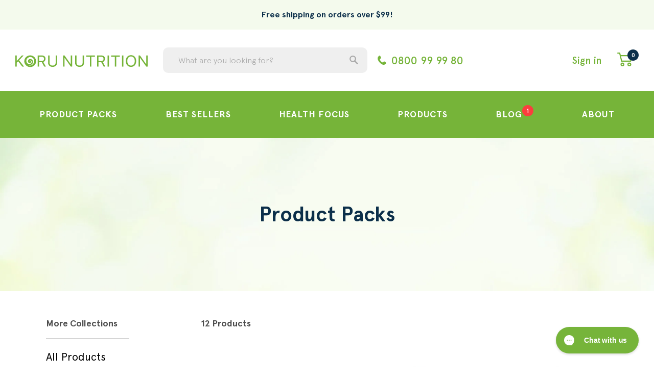

--- FILE ---
content_type: text/html; charset=utf-8
request_url: https://korunutrition.co.nz/collections/bundles
body_size: 31770
content:
<!doctype html>
<html lang="en">
  <head>
    <meta charset="UTF-8">

<!-- PAGE TITLE -->

  <title>
    Product Packs
&ndash; Koru Nutrition - Made by nature. Backed by science.
  </title>

<link rel="canonical" href="https://korunutrition.co.nz/collections/bundles">

<!-- FAVICON -->
<link
  rel="icon"
  type="image/png"
  sizes="32x32"
  href="//korunutrition.co.nz/cdn/shop/files/koru-logo-fav.png?v=13439447121179075841"
>
<link
  rel="icon"
  type="image/png"
  sizes="120x120"
  href="//korunutrition.co.nz/cdn/shop/files/koru-logo-fav.png?v=13439447121179075841"
>

<!-- META KEYWORDS & DESCRIPTION -->


<meta name="viewport" content="width=device-width, initial-scale=1, maximum-scale=2">

<!-- FONTS -->
<link rel="preconnect" href="https://fonts.googleapis.com">
<link
  rel="preconnect"
  href="https://fonts.gstatic.com"
  crossorigin
>

<!-- JOSEFIN SANS -->
<link
  rel="preload"
  as="style"
  href="https://fonts.googleapis.com/css2?family=Josefin+Sans:wght@400;500;600;700&display=swap"
>
<link
  rel="stylesheet"
  href="https://fonts.googleapis.com/css2?family=Josefin+Sans:wght@400;500;600;700&display=swap"
  media="print"
  onload="this.media='all'"
>
<noscript
  ><link rel="stylesheet" href="https://fonts.googleapis.com/css2?family=Josefin+Sans:wght@400;500;600;700&display=swap"
></noscript>

<!-- MONTSERRAT -->
<link
  rel="preload"
  as="style"
  href="https://fonts.googleapis.com/css2?family=Montserrat:wght@400;500;600;700&display=swap"
>
<link
  rel="stylesheet"
  href="https://fonts.googleapis.com/css2?family=Montserrat:wght@400;500;600;700&display=swap"
  media="print"
  onload="this.media='all'"
>
<noscript
  ><link rel="stylesheet" href="https://fonts.googleapis.com/css2?family=Montserrat:wght@400;500;600;700&display=swap"
></noscript>

<!-- FONT AWESOME -->
<link href="//korunutrition.co.nz/cdn/shop/t/20/assets/fa5.css?v=130619548828029923591745456330" rel="stylesheet" type="text/css" media="all" />

<!-- MATERIAL ICON -->
<link
  rel="preload"
  as="style"
  href="https://fonts.googleapis.com/icon?family=Material+Icons&display=swap"
>
<link
  rel="stylesheet"
  href="https://fonts.googleapis.com/icon?family=Material+Icons&display=swap"
  media="print"
  onload="this.media='all'"
>
<noscript><link rel="https://fonts.googleapis.com/icon?family=Material+Icons&display=swap"></noscript>

<script>
  /* >> TriplePixel :: start*/
  ~(function (W, H, A, L, E, _) {
    function O(T, R) {
      void 0 === R && (R = !1),
        (H = new XMLHttpRequest()),
        H.open('GET', '//triplewhale-pixel.web.app/triplepx.txt?' + ~(Date.now() / 9e7), !0),
        H.send(null),
        (H.onreadystatechange = function () {
          4 === H.readyState && 200 === H.status
            ? setTimeout(function () {
                return eval(H.responseText);
              }, 50)
            : (299 < H.status || H.status < 200) && T && !R && ((R = !0), O(T - 1));
        });
    }
    if (((L = window), !L[H + 'sn'])) {
      L[H + 'sn'] = 1;
      try {
        A.setItem(H, 1 + (0 | A.getItem(H) || 0)),
          W.includes('⇈') && A.setItem(H + 'Stg', 1 + (0 | A.getItem(H + 'Stg') || 0)),
          (E = JSON.parse(A.getItem(H + 'U') || '[]')).push(location.href),
          A.setItem(H + 'U', JSON.stringify(E));
      } catch (e) {}
      A.getItem('"!nC`') ||
        ((A = L),
        A[H] ||
          ((L = function () {
            return Date.now().toString(36) + '_' + Math.random().toString(36);
          }),
          (E = A[H] =
            function (t, e) {
              return (W = L()), (E._q = E._q || []).push([W, t, e]), (E._headless = !0), W;
            }),
          (E.ch = W),
          O(5)));
    }
  })('', 'TriplePixel', localStorage); /* << TriplePixel :: end*/
</script>

<!-- end TriplePixel -->

<!-- Outbrain Pixel Start -->
<script data-obct type="text/javascript">
  /** DO NOT MODIFY THIS CODE**/
  !(function (_window, _document) {
    var OB_ADV_ID = '00bb75fdc6f88ed9809fc60af3be43a7d9';
    if (_window.obApi) {
      var toArray = function (object) {
        return Object.prototype.toString.call(object) === '[object Array]' ? object : [object];
      };
      _window.obApi.marketerId = toArray(_window.obApi.marketerId).concat(toArray(OB_ADV_ID));
      return;
    }
    var api = (_window.obApi = function () {
      api.dispatch ? api.dispatch.apply(api, arguments) : api.queue.push(arguments);
    });
    api.version = '1.1';
    api.loaded = true;
    api.marketerId = OB_ADV_ID;
    api.queue = [];
    var tag = _document.createElement('script');
    tag.async = true;
    tag.src = '//amplify.outbrain.com/cp/obtp.js';
    tag.type = 'text/javascript';
    var script = _document.getElementsByTagName('script')[0];
    script.parentNode.insertBefore(tag, script);
  })(window, document);

  obApi('track', 'PAGE_VIEW');
</script>
<!-- Outbrain Pixel End -->

<!-- Gorgias Scripts -->
<script>
  window.GORGIASCHAT_DISABLE_CONTRAST_COLOR = true;
</script>
<!-- End Gorgias Scripts -->

<!-- STYLESHEETS -->
<link href="//korunutrition.co.nz/cdn/shop/t/20/assets/plugins.css?v=53084351583758981001641934986" rel="stylesheet" type="text/css" media="all" />
<!-- custom css -->
<link href="//korunutrition.co.nz/cdn/shop/t/20/assets/normalize.css?v=10457233615790215981636535573" rel="stylesheet" type="text/css" media="all" />
<link href="//korunutrition.co.nz/cdn/shop/t/20/assets/main.css?v=50698912209014671361741213557" rel="stylesheet" type="text/css" media="all" />
<link href="//korunutrition.co.nz/cdn/shop/t/20/assets/global.css?v=122818278979797247031748464858" rel="stylesheet" type="text/css" media="all" />

<!-- JQUERY -->
<script src="https://ajax.googleapis.com/ajax/libs/jquery/3.6.0/jquery.min.js"></script>
<script defer src="//korunutrition.co.nz/cdn/shop/t/20/assets/jquery.lazy.min.js?v=72418453740263649271636535573"></script>

<!-- KLAVIYO -->
<script
  async
  type="text/javascript"
  src="https://static.klaviyo.com/onsite/js/klaviyo.js?company_id=LLjRbt"
></script>


  <!-- GOOGLE TAG (gtag.js) -->
  <script async src="https://www.googletagmanager.com/gtag/js?id=G-Y3SFN8DEJG"></script>
  <script>
    window.dataLayer = window.dataLayer || [];
    function gtag() {
      dataLayer.push(arguments);
    }
    gtag('js', new Date());

    gtag('config', 'G-Y3SFN8DEJG');
  </script>

  <!-- Crazy Egg -->
  
  <script type="text/javascript" src="//script.crazyegg.com/pages/scripts/0128/8631.js" async="async" ></script>
   


    <script>window.performance && window.performance.mark && window.performance.mark('shopify.content_for_header.start');</script><meta name="facebook-domain-verification" content="n7qc5l7du4gqxio04qif7ay56lfs2y">
<meta name="google-site-verification" content="aLwy3y61Ft8DVz_2mWku0jaKuPhsh530O3ZjygNuH-g">
<meta id="shopify-digital-wallet" name="shopify-digital-wallet" content="/19018711/digital_wallets/dialog">
<meta name="shopify-checkout-api-token" content="1902b198875babff42354b681518ba3d">
<meta id="in-context-paypal-metadata" data-shop-id="19018711" data-venmo-supported="false" data-environment="production" data-locale="en_US" data-paypal-v4="true" data-currency="NZD">
<link rel="alternate" type="application/atom+xml" title="Feed" href="/collections/bundles.atom" />
<link rel="alternate" type="application/json+oembed" href="https://korunutrition.co.nz/collections/bundles.oembed">
<script async="async" src="/checkouts/internal/preloads.js?locale=en-NZ"></script>
<script id="shopify-features" type="application/json">{"accessToken":"1902b198875babff42354b681518ba3d","betas":["rich-media-storefront-analytics"],"domain":"korunutrition.co.nz","predictiveSearch":true,"shopId":19018711,"locale":"en"}</script>
<script>var Shopify = Shopify || {};
Shopify.shop = "nzhealthclub.myshopify.com";
Shopify.locale = "en";
Shopify.currency = {"active":"NZD","rate":"1.0"};
Shopify.country = "NZ";
Shopify.theme = {"name":"koruwebsite\/main","id":127517130909,"schema_name":null,"schema_version":null,"theme_store_id":null,"role":"main"};
Shopify.theme.handle = "null";
Shopify.theme.style = {"id":null,"handle":null};
Shopify.cdnHost = "korunutrition.co.nz/cdn";
Shopify.routes = Shopify.routes || {};
Shopify.routes.root = "/";</script>
<script type="module">!function(o){(o.Shopify=o.Shopify||{}).modules=!0}(window);</script>
<script>!function(o){function n(){var o=[];function n(){o.push(Array.prototype.slice.apply(arguments))}return n.q=o,n}var t=o.Shopify=o.Shopify||{};t.loadFeatures=n(),t.autoloadFeatures=n()}(window);</script>
<script id="shop-js-analytics" type="application/json">{"pageType":"collection"}</script>
<script defer="defer" async type="module" src="//korunutrition.co.nz/cdn/shopifycloud/shop-js/modules/v2/client.init-shop-cart-sync_C5BV16lS.en.esm.js"></script>
<script defer="defer" async type="module" src="//korunutrition.co.nz/cdn/shopifycloud/shop-js/modules/v2/chunk.common_CygWptCX.esm.js"></script>
<script type="module">
  await import("//korunutrition.co.nz/cdn/shopifycloud/shop-js/modules/v2/client.init-shop-cart-sync_C5BV16lS.en.esm.js");
await import("//korunutrition.co.nz/cdn/shopifycloud/shop-js/modules/v2/chunk.common_CygWptCX.esm.js");

  window.Shopify.SignInWithShop?.initShopCartSync?.({"fedCMEnabled":true,"windoidEnabled":true});

</script>
<script>(function() {
  var isLoaded = false;
  function asyncLoad() {
    if (isLoaded) return;
    isLoaded = true;
    var urls = ["https:\/\/static.rechargecdn.com\/assets\/js\/widget.min.js?shop=nzhealthclub.myshopify.com","https:\/\/config.gorgias.chat\/bundle-loader\/01J5RYB9K08YW98W5QDYM055N0?source=shopify1click\u0026shop=nzhealthclub.myshopify.com","https:\/\/cdn.rebuyengine.com\/onsite\/js\/rebuy.js?shop=nzhealthclub.myshopify.com","https:\/\/cdn.9gtb.com\/loader.js?g_cvt_id=63939501-31ee-43c0-bbb9-0dbd42982e49\u0026shop=nzhealthclub.myshopify.com","\/\/cdn.shopify.com\/proxy\/9f4699dd2d8e685c307836b8c291568af59a4e71bbc5a8b72d2d8e64ee0312e6\/spfy-pxl.archive-digger.com\/assets\/script_tag.js?shopId=nzhealthclub.myshopify.com\u0026taboolaId=1954880\u0026espd=true\u0026ecav=true\u0026eh=true\u0026ess=true\u0026ep=true\u0026eatc=true\u0026eprv=true\u0026ecv=true\u0026epv=true\u0026esc=true\u0026shop=nzhealthclub.myshopify.com\u0026sp-cache-control=cHVibGljLCBtYXgtYWdlPTkwMA"];
    for (var i = 0; i < urls.length; i++) {
      var s = document.createElement('script');
      s.type = 'text/javascript';
      s.async = true;
      s.src = urls[i];
      var x = document.getElementsByTagName('script')[0];
      x.parentNode.insertBefore(s, x);
    }
  };
  if(window.attachEvent) {
    window.attachEvent('onload', asyncLoad);
  } else {
    window.addEventListener('load', asyncLoad, false);
  }
})();</script>
<script id="__st">var __st={"a":19018711,"offset":46800,"reqid":"a20ca946-44dc-4ae2-88b6-55940cd6cee7-1768842185","pageurl":"korunutrition.co.nz\/collections\/bundles","u":"f3ebf0ba580e","p":"collection","rtyp":"collection","rid":289364312221};</script>
<script>window.ShopifyPaypalV4VisibilityTracking = true;</script>
<script id="captcha-bootstrap">!function(){'use strict';const t='contact',e='account',n='new_comment',o=[[t,t],['blogs',n],['comments',n],[t,'customer']],c=[[e,'customer_login'],[e,'guest_login'],[e,'recover_customer_password'],[e,'create_customer']],r=t=>t.map((([t,e])=>`form[action*='/${t}']:not([data-nocaptcha='true']) input[name='form_type'][value='${e}']`)).join(','),a=t=>()=>t?[...document.querySelectorAll(t)].map((t=>t.form)):[];function s(){const t=[...o],e=r(t);return a(e)}const i='password',u='form_key',d=['recaptcha-v3-token','g-recaptcha-response','h-captcha-response',i],f=()=>{try{return window.sessionStorage}catch{return}},m='__shopify_v',_=t=>t.elements[u];function p(t,e,n=!1){try{const o=window.sessionStorage,c=JSON.parse(o.getItem(e)),{data:r}=function(t){const{data:e,action:n}=t;return t[m]||n?{data:e,action:n}:{data:t,action:n}}(c);for(const[e,n]of Object.entries(r))t.elements[e]&&(t.elements[e].value=n);n&&o.removeItem(e)}catch(o){console.error('form repopulation failed',{error:o})}}const l='form_type',E='cptcha';function T(t){t.dataset[E]=!0}const w=window,h=w.document,L='Shopify',v='ce_forms',y='captcha';let A=!1;((t,e)=>{const n=(g='f06e6c50-85a8-45c8-87d0-21a2b65856fe',I='https://cdn.shopify.com/shopifycloud/storefront-forms-hcaptcha/ce_storefront_forms_captcha_hcaptcha.v1.5.2.iife.js',D={infoText:'Protected by hCaptcha',privacyText:'Privacy',termsText:'Terms'},(t,e,n)=>{const o=w[L][v],c=o.bindForm;if(c)return c(t,g,e,D).then(n);var r;o.q.push([[t,g,e,D],n]),r=I,A||(h.body.append(Object.assign(h.createElement('script'),{id:'captcha-provider',async:!0,src:r})),A=!0)});var g,I,D;w[L]=w[L]||{},w[L][v]=w[L][v]||{},w[L][v].q=[],w[L][y]=w[L][y]||{},w[L][y].protect=function(t,e){n(t,void 0,e),T(t)},Object.freeze(w[L][y]),function(t,e,n,w,h,L){const[v,y,A,g]=function(t,e,n){const i=e?o:[],u=t?c:[],d=[...i,...u],f=r(d),m=r(i),_=r(d.filter((([t,e])=>n.includes(e))));return[a(f),a(m),a(_),s()]}(w,h,L),I=t=>{const e=t.target;return e instanceof HTMLFormElement?e:e&&e.form},D=t=>v().includes(t);t.addEventListener('submit',(t=>{const e=I(t);if(!e)return;const n=D(e)&&!e.dataset.hcaptchaBound&&!e.dataset.recaptchaBound,o=_(e),c=g().includes(e)&&(!o||!o.value);(n||c)&&t.preventDefault(),c&&!n&&(function(t){try{if(!f())return;!function(t){const e=f();if(!e)return;const n=_(t);if(!n)return;const o=n.value;o&&e.removeItem(o)}(t);const e=Array.from(Array(32),(()=>Math.random().toString(36)[2])).join('');!function(t,e){_(t)||t.append(Object.assign(document.createElement('input'),{type:'hidden',name:u})),t.elements[u].value=e}(t,e),function(t,e){const n=f();if(!n)return;const o=[...t.querySelectorAll(`input[type='${i}']`)].map((({name:t})=>t)),c=[...d,...o],r={};for(const[a,s]of new FormData(t).entries())c.includes(a)||(r[a]=s);n.setItem(e,JSON.stringify({[m]:1,action:t.action,data:r}))}(t,e)}catch(e){console.error('failed to persist form',e)}}(e),e.submit())}));const S=(t,e)=>{t&&!t.dataset[E]&&(n(t,e.some((e=>e===t))),T(t))};for(const o of['focusin','change'])t.addEventListener(o,(t=>{const e=I(t);D(e)&&S(e,y())}));const B=e.get('form_key'),M=e.get(l),P=B&&M;t.addEventListener('DOMContentLoaded',(()=>{const t=y();if(P)for(const e of t)e.elements[l].value===M&&p(e,B);[...new Set([...A(),...v().filter((t=>'true'===t.dataset.shopifyCaptcha))])].forEach((e=>S(e,t)))}))}(h,new URLSearchParams(w.location.search),n,t,e,['guest_login'])})(!0,!0)}();</script>
<script integrity="sha256-4kQ18oKyAcykRKYeNunJcIwy7WH5gtpwJnB7kiuLZ1E=" data-source-attribution="shopify.loadfeatures" defer="defer" src="//korunutrition.co.nz/cdn/shopifycloud/storefront/assets/storefront/load_feature-a0a9edcb.js" crossorigin="anonymous"></script>
<script data-source-attribution="shopify.dynamic_checkout.dynamic.init">var Shopify=Shopify||{};Shopify.PaymentButton=Shopify.PaymentButton||{isStorefrontPortableWallets:!0,init:function(){window.Shopify.PaymentButton.init=function(){};var t=document.createElement("script");t.src="https://korunutrition.co.nz/cdn/shopifycloud/portable-wallets/latest/portable-wallets.en.js",t.type="module",document.head.appendChild(t)}};
</script>
<script data-source-attribution="shopify.dynamic_checkout.buyer_consent">
  function portableWalletsHideBuyerConsent(e){var t=document.getElementById("shopify-buyer-consent"),n=document.getElementById("shopify-subscription-policy-button");t&&n&&(t.classList.add("hidden"),t.setAttribute("aria-hidden","true"),n.removeEventListener("click",e))}function portableWalletsShowBuyerConsent(e){var t=document.getElementById("shopify-buyer-consent"),n=document.getElementById("shopify-subscription-policy-button");t&&n&&(t.classList.remove("hidden"),t.removeAttribute("aria-hidden"),n.addEventListener("click",e))}window.Shopify?.PaymentButton&&(window.Shopify.PaymentButton.hideBuyerConsent=portableWalletsHideBuyerConsent,window.Shopify.PaymentButton.showBuyerConsent=portableWalletsShowBuyerConsent);
</script>
<script data-source-attribution="shopify.dynamic_checkout.cart.bootstrap">document.addEventListener("DOMContentLoaded",(function(){function t(){return document.querySelector("shopify-accelerated-checkout-cart, shopify-accelerated-checkout")}if(t())Shopify.PaymentButton.init();else{new MutationObserver((function(e,n){t()&&(Shopify.PaymentButton.init(),n.disconnect())})).observe(document.body,{childList:!0,subtree:!0})}}));
</script>
<link id="shopify-accelerated-checkout-styles" rel="stylesheet" media="screen" href="https://korunutrition.co.nz/cdn/shopifycloud/portable-wallets/latest/accelerated-checkout-backwards-compat.css" crossorigin="anonymous">
<style id="shopify-accelerated-checkout-cart">
        #shopify-buyer-consent {
  margin-top: 1em;
  display: inline-block;
  width: 100%;
}

#shopify-buyer-consent.hidden {
  display: none;
}

#shopify-subscription-policy-button {
  background: none;
  border: none;
  padding: 0;
  text-decoration: underline;
  font-size: inherit;
  cursor: pointer;
}

#shopify-subscription-policy-button::before {
  box-shadow: none;
}

      </style>

<script>window.performance && window.performance.mark && window.performance.mark('shopify.content_for_header.end');</script>
  <!-- BEGIN app block: shopify://apps/triplewhale/blocks/triple_pixel_snippet/483d496b-3f1a-4609-aea7-8eee3b6b7a2a --><link rel='preconnect dns-prefetch' href='https://api.config-security.com/' crossorigin />
<link rel='preconnect dns-prefetch' href='https://conf.config-security.com/' crossorigin />
<script>
/* >> TriplePixel :: start*/
window.TriplePixelData={TripleName:"nzhealthclub.myshopify.com",ver:"2.16",plat:"SHOPIFY",isHeadless:false,src:'SHOPIFY_EXT',product:{id:"",name:``,price:"",variant:""},search:"",collection:"289364312221",cart:"",template:"collection",curr:"NZD" || "NZD"},function(W,H,A,L,E,_,B,N){function O(U,T,P,H,R){void 0===R&&(R=!1),H=new XMLHttpRequest,P?(H.open("POST",U,!0),H.setRequestHeader("Content-Type","text/plain")):H.open("GET",U,!0),H.send(JSON.stringify(P||{})),H.onreadystatechange=function(){4===H.readyState&&200===H.status?(R=H.responseText,U.includes("/first")?eval(R):P||(N[B]=R)):(299<H.status||H.status<200)&&T&&!R&&(R=!0,O(U,T-1,P))}}if(N=window,!N[H+"sn"]){N[H+"sn"]=1,L=function(){return Date.now().toString(36)+"_"+Math.random().toString(36)};try{A.setItem(H,1+(0|A.getItem(H)||0)),(E=JSON.parse(A.getItem(H+"U")||"[]")).push({u:location.href,r:document.referrer,t:Date.now(),id:L()}),A.setItem(H+"U",JSON.stringify(E))}catch(e){}var i,m,p;A.getItem('"!nC`')||(_=A,A=N,A[H]||(E=A[H]=function(t,e,i){return void 0===i&&(i=[]),"State"==t?E.s:(W=L(),(E._q=E._q||[]).push([W,t,e].concat(i)),W)},E.s="Installed",E._q=[],E.ch=W,B="configSecurityConfModel",N[B]=1,O("https://conf.config-security.com/model",5),i=L(),m=A[atob("c2NyZWVu")],_.setItem("di_pmt_wt",i),p={id:i,action:"profile",avatar:_.getItem("auth-security_rand_salt_"),time:m[atob("d2lkdGg=")]+":"+m[atob("aGVpZ2h0")],host:A.TriplePixelData.TripleName,plat:A.TriplePixelData.plat,url:window.location.href.slice(0,500),ref:document.referrer,ver:A.TriplePixelData.ver},O("https://api.config-security.com/event",5,p),O("https://api.config-security.com/first?host=".concat(p.host,"&plat=").concat(p.plat),5)))}}("","TriplePixel",localStorage);
/* << TriplePixel :: end*/
</script>



<!-- END app block --><meta property="og:image" content="https://cdn.shopify.com/s/files/1/1901/8711/files/koru-logo-text.png?height=628&pad_color=fff&v=1636534781&width=1200" />
<meta property="og:image:secure_url" content="https://cdn.shopify.com/s/files/1/1901/8711/files/koru-logo-text.png?height=628&pad_color=fff&v=1636534781&width=1200" />
<meta property="og:image:width" content="1200" />
<meta property="og:image:height" content="628" />
<link href="https://monorail-edge.shopifysvc.com" rel="dns-prefetch">
<script>(function(){if ("sendBeacon" in navigator && "performance" in window) {try {var session_token_from_headers = performance.getEntriesByType('navigation')[0].serverTiming.find(x => x.name == '_s').description;} catch {var session_token_from_headers = undefined;}var session_cookie_matches = document.cookie.match(/_shopify_s=([^;]*)/);var session_token_from_cookie = session_cookie_matches && session_cookie_matches.length === 2 ? session_cookie_matches[1] : "";var session_token = session_token_from_headers || session_token_from_cookie || "";function handle_abandonment_event(e) {var entries = performance.getEntries().filter(function(entry) {return /monorail-edge.shopifysvc.com/.test(entry.name);});if (!window.abandonment_tracked && entries.length === 0) {window.abandonment_tracked = true;var currentMs = Date.now();var navigation_start = performance.timing.navigationStart;var payload = {shop_id: 19018711,url: window.location.href,navigation_start,duration: currentMs - navigation_start,session_token,page_type: "collection"};window.navigator.sendBeacon("https://monorail-edge.shopifysvc.com/v1/produce", JSON.stringify({schema_id: "online_store_buyer_site_abandonment/1.1",payload: payload,metadata: {event_created_at_ms: currentMs,event_sent_at_ms: currentMs}}));}}window.addEventListener('pagehide', handle_abandonment_event);}}());</script>
<script id="web-pixels-manager-setup">(function e(e,d,r,n,o){if(void 0===o&&(o={}),!Boolean(null===(a=null===(i=window.Shopify)||void 0===i?void 0:i.analytics)||void 0===a?void 0:a.replayQueue)){var i,a;window.Shopify=window.Shopify||{};var t=window.Shopify;t.analytics=t.analytics||{};var s=t.analytics;s.replayQueue=[],s.publish=function(e,d,r){return s.replayQueue.push([e,d,r]),!0};try{self.performance.mark("wpm:start")}catch(e){}var l=function(){var e={modern:/Edge?\/(1{2}[4-9]|1[2-9]\d|[2-9]\d{2}|\d{4,})\.\d+(\.\d+|)|Firefox\/(1{2}[4-9]|1[2-9]\d|[2-9]\d{2}|\d{4,})\.\d+(\.\d+|)|Chrom(ium|e)\/(9{2}|\d{3,})\.\d+(\.\d+|)|(Maci|X1{2}).+ Version\/(15\.\d+|(1[6-9]|[2-9]\d|\d{3,})\.\d+)([,.]\d+|)( \(\w+\)|)( Mobile\/\w+|) Safari\/|Chrome.+OPR\/(9{2}|\d{3,})\.\d+\.\d+|(CPU[ +]OS|iPhone[ +]OS|CPU[ +]iPhone|CPU IPhone OS|CPU iPad OS)[ +]+(15[._]\d+|(1[6-9]|[2-9]\d|\d{3,})[._]\d+)([._]\d+|)|Android:?[ /-](13[3-9]|1[4-9]\d|[2-9]\d{2}|\d{4,})(\.\d+|)(\.\d+|)|Android.+Firefox\/(13[5-9]|1[4-9]\d|[2-9]\d{2}|\d{4,})\.\d+(\.\d+|)|Android.+Chrom(ium|e)\/(13[3-9]|1[4-9]\d|[2-9]\d{2}|\d{4,})\.\d+(\.\d+|)|SamsungBrowser\/([2-9]\d|\d{3,})\.\d+/,legacy:/Edge?\/(1[6-9]|[2-9]\d|\d{3,})\.\d+(\.\d+|)|Firefox\/(5[4-9]|[6-9]\d|\d{3,})\.\d+(\.\d+|)|Chrom(ium|e)\/(5[1-9]|[6-9]\d|\d{3,})\.\d+(\.\d+|)([\d.]+$|.*Safari\/(?![\d.]+ Edge\/[\d.]+$))|(Maci|X1{2}).+ Version\/(10\.\d+|(1[1-9]|[2-9]\d|\d{3,})\.\d+)([,.]\d+|)( \(\w+\)|)( Mobile\/\w+|) Safari\/|Chrome.+OPR\/(3[89]|[4-9]\d|\d{3,})\.\d+\.\d+|(CPU[ +]OS|iPhone[ +]OS|CPU[ +]iPhone|CPU IPhone OS|CPU iPad OS)[ +]+(10[._]\d+|(1[1-9]|[2-9]\d|\d{3,})[._]\d+)([._]\d+|)|Android:?[ /-](13[3-9]|1[4-9]\d|[2-9]\d{2}|\d{4,})(\.\d+|)(\.\d+|)|Mobile Safari.+OPR\/([89]\d|\d{3,})\.\d+\.\d+|Android.+Firefox\/(13[5-9]|1[4-9]\d|[2-9]\d{2}|\d{4,})\.\d+(\.\d+|)|Android.+Chrom(ium|e)\/(13[3-9]|1[4-9]\d|[2-9]\d{2}|\d{4,})\.\d+(\.\d+|)|Android.+(UC? ?Browser|UCWEB|U3)[ /]?(15\.([5-9]|\d{2,})|(1[6-9]|[2-9]\d|\d{3,})\.\d+)\.\d+|SamsungBrowser\/(5\.\d+|([6-9]|\d{2,})\.\d+)|Android.+MQ{2}Browser\/(14(\.(9|\d{2,})|)|(1[5-9]|[2-9]\d|\d{3,})(\.\d+|))(\.\d+|)|K[Aa][Ii]OS\/(3\.\d+|([4-9]|\d{2,})\.\d+)(\.\d+|)/},d=e.modern,r=e.legacy,n=navigator.userAgent;return n.match(d)?"modern":n.match(r)?"legacy":"unknown"}(),u="modern"===l?"modern":"legacy",c=(null!=n?n:{modern:"",legacy:""})[u],f=function(e){return[e.baseUrl,"/wpm","/b",e.hashVersion,"modern"===e.buildTarget?"m":"l",".js"].join("")}({baseUrl:d,hashVersion:r,buildTarget:u}),m=function(e){var d=e.version,r=e.bundleTarget,n=e.surface,o=e.pageUrl,i=e.monorailEndpoint;return{emit:function(e){var a=e.status,t=e.errorMsg,s=(new Date).getTime(),l=JSON.stringify({metadata:{event_sent_at_ms:s},events:[{schema_id:"web_pixels_manager_load/3.1",payload:{version:d,bundle_target:r,page_url:o,status:a,surface:n,error_msg:t},metadata:{event_created_at_ms:s}}]});if(!i)return console&&console.warn&&console.warn("[Web Pixels Manager] No Monorail endpoint provided, skipping logging."),!1;try{return self.navigator.sendBeacon.bind(self.navigator)(i,l)}catch(e){}var u=new XMLHttpRequest;try{return u.open("POST",i,!0),u.setRequestHeader("Content-Type","text/plain"),u.send(l),!0}catch(e){return console&&console.warn&&console.warn("[Web Pixels Manager] Got an unhandled error while logging to Monorail."),!1}}}}({version:r,bundleTarget:l,surface:e.surface,pageUrl:self.location.href,monorailEndpoint:e.monorailEndpoint});try{o.browserTarget=l,function(e){var d=e.src,r=e.async,n=void 0===r||r,o=e.onload,i=e.onerror,a=e.sri,t=e.scriptDataAttributes,s=void 0===t?{}:t,l=document.createElement("script"),u=document.querySelector("head"),c=document.querySelector("body");if(l.async=n,l.src=d,a&&(l.integrity=a,l.crossOrigin="anonymous"),s)for(var f in s)if(Object.prototype.hasOwnProperty.call(s,f))try{l.dataset[f]=s[f]}catch(e){}if(o&&l.addEventListener("load",o),i&&l.addEventListener("error",i),u)u.appendChild(l);else{if(!c)throw new Error("Did not find a head or body element to append the script");c.appendChild(l)}}({src:f,async:!0,onload:function(){if(!function(){var e,d;return Boolean(null===(d=null===(e=window.Shopify)||void 0===e?void 0:e.analytics)||void 0===d?void 0:d.initialized)}()){var d=window.webPixelsManager.init(e)||void 0;if(d){var r=window.Shopify.analytics;r.replayQueue.forEach((function(e){var r=e[0],n=e[1],o=e[2];d.publishCustomEvent(r,n,o)})),r.replayQueue=[],r.publish=d.publishCustomEvent,r.visitor=d.visitor,r.initialized=!0}}},onerror:function(){return m.emit({status:"failed",errorMsg:"".concat(f," has failed to load")})},sri:function(e){var d=/^sha384-[A-Za-z0-9+/=]+$/;return"string"==typeof e&&d.test(e)}(c)?c:"",scriptDataAttributes:o}),m.emit({status:"loading"})}catch(e){m.emit({status:"failed",errorMsg:(null==e?void 0:e.message)||"Unknown error"})}}})({shopId: 19018711,storefrontBaseUrl: "https://korunutrition.co.nz",extensionsBaseUrl: "https://extensions.shopifycdn.com/cdn/shopifycloud/web-pixels-manager",monorailEndpoint: "https://monorail-edge.shopifysvc.com/unstable/produce_batch",surface: "storefront-renderer",enabledBetaFlags: ["2dca8a86"],webPixelsConfigList: [{"id":"2188247336","configuration":"{\"accountID\":\"LLjRbt\",\"webPixelConfig\":\"eyJlbmFibGVBZGRlZFRvQ2FydEV2ZW50cyI6IHRydWV9\"}","eventPayloadVersion":"v1","runtimeContext":"STRICT","scriptVersion":"524f6c1ee37bacdca7657a665bdca589","type":"APP","apiClientId":123074,"privacyPurposes":["ANALYTICS","MARKETING"],"dataSharingAdjustments":{"protectedCustomerApprovalScopes":["read_customer_address","read_customer_email","read_customer_name","read_customer_personal_data","read_customer_phone"]}},{"id":"2120450344","configuration":"{\"accountID\":\"1954880\",\"domain\":\"spfy-pxl.archive-digger.com\"}","eventPayloadVersion":"v1","runtimeContext":"STRICT","scriptVersion":"256e0f107bfa102eabd3cbf632fd11d1","type":"APP","apiClientId":117664743425,"privacyPurposes":["ANALYTICS","MARKETING","SALE_OF_DATA"],"dataSharingAdjustments":{"protectedCustomerApprovalScopes":[]}},{"id":"1383563560","configuration":"{\"shopId\":\"nzhealthclub.myshopify.com\"}","eventPayloadVersion":"v1","runtimeContext":"STRICT","scriptVersion":"674c31de9c131805829c42a983792da6","type":"APP","apiClientId":2753413,"privacyPurposes":["ANALYTICS","MARKETING","SALE_OF_DATA"],"dataSharingAdjustments":{"protectedCustomerApprovalScopes":["read_customer_address","read_customer_email","read_customer_name","read_customer_personal_data","read_customer_phone"]}},{"id":"829391144","configuration":"{\"config\":\"{\\\"pixel_id\\\":\\\"G-Y3SFN8DEJG\\\",\\\"target_country\\\":\\\"NZ\\\",\\\"gtag_events\\\":[{\\\"type\\\":\\\"begin_checkout\\\",\\\"action_label\\\":\\\"G-Y3SFN8DEJG\\\"},{\\\"type\\\":\\\"search\\\",\\\"action_label\\\":\\\"G-Y3SFN8DEJG\\\"},{\\\"type\\\":\\\"view_item\\\",\\\"action_label\\\":[\\\"G-Y3SFN8DEJG\\\",\\\"MC-5XZRLVDVLH\\\"]},{\\\"type\\\":\\\"purchase\\\",\\\"action_label\\\":[\\\"G-Y3SFN8DEJG\\\",\\\"MC-5XZRLVDVLH\\\"]},{\\\"type\\\":\\\"page_view\\\",\\\"action_label\\\":[\\\"G-Y3SFN8DEJG\\\",\\\"MC-5XZRLVDVLH\\\"]},{\\\"type\\\":\\\"add_payment_info\\\",\\\"action_label\\\":\\\"G-Y3SFN8DEJG\\\"},{\\\"type\\\":\\\"add_to_cart\\\",\\\"action_label\\\":\\\"G-Y3SFN8DEJG\\\"}],\\\"enable_monitoring_mode\\\":false}\"}","eventPayloadVersion":"v1","runtimeContext":"OPEN","scriptVersion":"b2a88bafab3e21179ed38636efcd8a93","type":"APP","apiClientId":1780363,"privacyPurposes":[],"dataSharingAdjustments":{"protectedCustomerApprovalScopes":["read_customer_address","read_customer_email","read_customer_name","read_customer_personal_data","read_customer_phone"]}},{"id":"261947688","configuration":"{\"pixel_id\":\"3004306123216065\",\"pixel_type\":\"facebook_pixel\",\"metaapp_system_user_token\":\"-\"}","eventPayloadVersion":"v1","runtimeContext":"OPEN","scriptVersion":"ca16bc87fe92b6042fbaa3acc2fbdaa6","type":"APP","apiClientId":2329312,"privacyPurposes":["ANALYTICS","MARKETING","SALE_OF_DATA"],"dataSharingAdjustments":{"protectedCustomerApprovalScopes":["read_customer_address","read_customer_email","read_customer_name","read_customer_personal_data","read_customer_phone"]}},{"id":"shopify-app-pixel","configuration":"{}","eventPayloadVersion":"v1","runtimeContext":"STRICT","scriptVersion":"0450","apiClientId":"shopify-pixel","type":"APP","privacyPurposes":["ANALYTICS","MARKETING"]},{"id":"shopify-custom-pixel","eventPayloadVersion":"v1","runtimeContext":"LAX","scriptVersion":"0450","apiClientId":"shopify-pixel","type":"CUSTOM","privacyPurposes":["ANALYTICS","MARKETING"]}],isMerchantRequest: false,initData: {"shop":{"name":"Koru Nutrition","paymentSettings":{"currencyCode":"NZD"},"myshopifyDomain":"nzhealthclub.myshopify.com","countryCode":"NZ","storefrontUrl":"https:\/\/korunutrition.co.nz"},"customer":null,"cart":null,"checkout":null,"productVariants":[],"purchasingCompany":null},},"https://korunutrition.co.nz/cdn","fcfee988w5aeb613cpc8e4bc33m6693e112",{"modern":"","legacy":""},{"shopId":"19018711","storefrontBaseUrl":"https:\/\/korunutrition.co.nz","extensionBaseUrl":"https:\/\/extensions.shopifycdn.com\/cdn\/shopifycloud\/web-pixels-manager","surface":"storefront-renderer","enabledBetaFlags":"[\"2dca8a86\"]","isMerchantRequest":"false","hashVersion":"fcfee988w5aeb613cpc8e4bc33m6693e112","publish":"custom","events":"[[\"page_viewed\",{}],[\"collection_viewed\",{\"collection\":{\"id\":\"289364312221\",\"title\":\"Product Packs\",\"productVariants\":[{\"price\":{\"amount\":69.98,\"currencyCode\":\"NZD\"},\"product\":{\"title\":\"Deep Sleep Duo\",\"vendor\":\"Koru Nutrition\",\"id\":\"9658693386536\",\"untranslatedTitle\":\"Deep Sleep Duo\",\"url\":\"\/products\/deep-sleep-duo\",\"type\":\"Bundle\"},\"id\":\"50189429670184\",\"image\":{\"src\":\"\/\/korunutrition.co.nz\/cdn\/shop\/files\/Sleep_MagnesiumDuo_0074222f-215f-4ed3-a7f1-e6b6089e2de6.png?v=1748403640\"},\"sku\":\"B-DSD\",\"title\":\"1 Month Supply\",\"untranslatedTitle\":\"1 Month Supply\"},{\"price\":{\"amount\":56.64,\"currencyCode\":\"NZD\"},\"product\":{\"title\":\"Joint Relief Duo\",\"vendor\":\"Koru Nutrition\",\"id\":\"9658712359208\",\"untranslatedTitle\":\"Joint Relief Duo\",\"url\":\"\/products\/joint-relief-duo\",\"type\":\"Bundle\"},\"id\":\"50189593149736\",\"image\":{\"src\":\"\/\/korunutrition.co.nz\/cdn\/shop\/files\/JointReliefDuo.png?v=1748416090\"},\"sku\":\"B-JRD\",\"title\":\"1 Month Supply\",\"untranslatedTitle\":\"1 Month Supply\"},{\"price\":{\"amount\":69.98,\"currencyCode\":\"NZD\"},\"product\":{\"title\":\"Joint + Magnesium Duo\",\"vendor\":\"Koru Nutrition\",\"id\":\"9658701644072\",\"untranslatedTitle\":\"Joint + Magnesium Duo\",\"url\":\"\/products\/joint-magnesium-duo\",\"type\":\"Bundle\"},\"id\":\"50189488455976\",\"image\":{\"src\":\"\/\/korunutrition.co.nz\/cdn\/shop\/files\/Joint_MagnesiumDuo.png?v=1748405238\"},\"sku\":\"B-JMD\",\"title\":\"1 Month Supply\",\"untranslatedTitle\":\"1 Month Supply\"},{\"price\":{\"amount\":110.0,\"currencyCode\":\"NZD\"},\"product\":{\"title\":\"30-Day Detox\",\"vendor\":\"Koru Nutrition\",\"id\":\"10102086009128\",\"untranslatedTitle\":\"30-Day Detox\",\"url\":\"\/products\/30-day-detox\",\"type\":\"Bundle\"},\"id\":\"51265331233064\",\"image\":{\"src\":\"\/\/korunutrition.co.nz\/cdn\/shop\/files\/25-Christmas_Web-Product_Day-9.png?v=1764295913\"},\"sku\":\"B-30DD\",\"title\":\"1 Month Supply\",\"untranslatedTitle\":\"1 Month Supply\"},{\"price\":{\"amount\":86.63,\"currencyCode\":\"NZD\"},\"product\":{\"title\":\"Joint Relief Starter\",\"vendor\":\"Koru Nutrition\",\"id\":\"9658709737768\",\"untranslatedTitle\":\"Joint Relief Starter\",\"url\":\"\/products\/joint-relief-starter\",\"type\":\"Bundle\"},\"id\":\"50189567426856\",\"image\":{\"src\":\"\/\/korunutrition.co.nz\/cdn\/shop\/files\/JointReliefStarter.png?v=1748407559\"},\"sku\":\"B-JRS\",\"title\":\"1 Month Supply\",\"untranslatedTitle\":\"1 Month Supply\"},{\"price\":{\"amount\":139.96,\"currencyCode\":\"NZD\"},\"product\":{\"title\":\"Energy + Mobility Bundle\",\"vendor\":\"Koru Nutrition\",\"id\":\"9658712490280\",\"untranslatedTitle\":\"Energy + Mobility Bundle\",\"url\":\"\/products\/energy-immunity-bundle-1\",\"type\":\"Bundle\"},\"id\":\"50189593772328\",\"image\":{\"src\":\"\/\/korunutrition.co.nz\/cdn\/shop\/files\/EnergyBundle.png?v=1748417037\"},\"sku\":\"B-EIB\",\"title\":\"1 Month Supply\",\"untranslatedTitle\":\"1 Month Supply\"},{\"price\":{\"amount\":99.9,\"currencyCode\":\"NZD\"},\"product\":{\"title\":\"Gut-Glow Trio\",\"vendor\":\"Koru Nutrition\",\"id\":\"8793612550440\",\"untranslatedTitle\":\"Gut-Glow Trio\",\"url\":\"\/products\/total-sleep-pack\",\"type\":\"Bundle\"},\"id\":\"47230400856360\",\"image\":{\"src\":\"\/\/korunutrition.co.nz\/cdn\/shop\/files\/Total-Sleep-Bundle_Colour-Splash_Small_2e50670a-9e49-4d1f-9cb1-397ca7700b26.png?v=1701383784\"},\"sku\":\"TS_BUNDLE\/A\",\"title\":\"1 Month Supply\",\"untranslatedTitle\":\"1 Month Supply\"},{\"price\":{\"amount\":99.97,\"currencyCode\":\"NZD\"},\"product\":{\"title\":\"Winter Wellness Trio\",\"vendor\":\"Koru Nutrition\",\"id\":\"9659321090344\",\"untranslatedTitle\":\"Winter Wellness Trio\",\"url\":\"\/products\/winter-wellness-trio\",\"type\":\"Bundle\"},\"id\":\"50192465232168\",\"image\":{\"src\":\"\/\/korunutrition.co.nz\/cdn\/shop\/files\/WinterWellnessTrio.png?v=1748471280\"},\"sku\":\"B-WWT\",\"title\":\"1 Month Supply\",\"untranslatedTitle\":\"1 Month Supply\"},{\"price\":{\"amount\":109.47,\"currencyCode\":\"NZD\"},\"product\":{\"title\":\"Everyday Health\",\"vendor\":\"Koru Nutrition\",\"id\":\"9658755383592\",\"untranslatedTitle\":\"Everyday Health\",\"url\":\"\/products\/foundation-core\",\"type\":\"Bundle\"},\"id\":\"50190139130152\",\"image\":{\"src\":\"\/\/korunutrition.co.nz\/cdn\/shop\/files\/FoundationsSet.png?v=1748416710\"},\"sku\":\"B-EH\",\"title\":\"1 Month Supply\",\"untranslatedTitle\":\"1 Month Supply\"},{\"price\":{\"amount\":124.96,\"currencyCode\":\"NZD\"},\"product\":{\"title\":\"Beauty Sleep Pack\",\"vendor\":\"Koru Nutrition\",\"id\":\"8793611338024\",\"untranslatedTitle\":\"Beauty Sleep Pack\",\"url\":\"\/products\/skin-support-pack\",\"type\":\"Bundle\"},\"id\":\"47230397743400\",\"image\":{\"src\":\"\/\/korunutrition.co.nz\/cdn\/shop\/files\/Skin-Support-Bundle_Colour-Splash_Small_5bc2626b-5857-442b-8731-49cb474ec3e4.png?v=1701383731\"},\"sku\":\"SS_BUNDLE\/A\",\"title\":\"1 Month Supply\",\"untranslatedTitle\":\"1 Month Supply\"},{\"price\":{\"amount\":126.12,\"currencyCode\":\"NZD\"},\"product\":{\"title\":\"Everyday Health + Koru FX Set\",\"vendor\":\"Koru Nutrition\",\"id\":\"9658712686888\",\"untranslatedTitle\":\"Everyday Health + Koru FX Set\",\"url\":\"\/products\/foundation-fx-set\",\"type\":\"Bundle\"},\"id\":\"50189595214120\",\"image\":{\"src\":\"\/\/korunutrition.co.nz\/cdn\/shop\/files\/Foundations_KoruFXSet.png?v=1748416379\"},\"sku\":\"B-EHK\",\"title\":\"1 Month Supply\",\"untranslatedTitle\":\"1 Month Supply\"},{\"price\":{\"amount\":139.96,\"currencyCode\":\"NZD\"},\"product\":{\"title\":\"Joint Power Pack\",\"vendor\":\"Koru Nutrition\",\"id\":\"8793528893736\",\"untranslatedTitle\":\"Joint Power Pack\",\"url\":\"\/products\/joint-muscle-restore-pack\",\"type\":\"Bundle\"},\"id\":\"47230023598376\",\"image\":{\"src\":\"\/\/korunutrition.co.nz\/cdn\/shop\/files\/Joint-and-Muscle-Bundle_Colour-Splash_Small_db42632c-9cef-4306-b66d-2104daed43ca.png?v=1701383693\"},\"sku\":\"JMR_BUNDLE\/A\",\"title\":\"1 Month Supply\",\"untranslatedTitle\":\"1 Month Supply\"}]}}]]"});</script><script>
  window.ShopifyAnalytics = window.ShopifyAnalytics || {};
  window.ShopifyAnalytics.meta = window.ShopifyAnalytics.meta || {};
  window.ShopifyAnalytics.meta.currency = 'NZD';
  var meta = {"products":[{"id":9658693386536,"gid":"gid:\/\/shopify\/Product\/9658693386536","vendor":"Koru Nutrition","type":"Bundle","handle":"deep-sleep-duo","variants":[{"id":50189429670184,"price":6998,"name":"Deep Sleep Duo - 1 Month Supply","public_title":"1 Month Supply","sku":"B-DSD"},{"id":51282571854120,"price":4998,"name":"Deep Sleep Duo - Christmas Offer","public_title":"Christmas Offer","sku":"B-DSD-X"}],"remote":false},{"id":9658712359208,"gid":"gid:\/\/shopify\/Product\/9658712359208","vendor":"Koru Nutrition","type":"Bundle","handle":"joint-relief-duo","variants":[{"id":50189593149736,"price":5664,"name":"Joint Relief Duo - 1 Month Supply","public_title":"1 Month Supply","sku":"B-JRD"}],"remote":false},{"id":9658701644072,"gid":"gid:\/\/shopify\/Product\/9658701644072","vendor":"Koru Nutrition","type":"Bundle","handle":"joint-magnesium-duo","variants":[{"id":50189488455976,"price":6998,"name":"Joint + Magnesium Duo - 1 Month Supply","public_title":"1 Month Supply","sku":"B-JMD"}],"remote":false},{"id":10102086009128,"gid":"gid:\/\/shopify\/Product\/10102086009128","vendor":"Koru Nutrition","type":"Bundle","handle":"30-day-detox","variants":[{"id":51265331233064,"price":11000,"name":"30-Day Detox - 1 Month Supply","public_title":"1 Month Supply","sku":"B-30DD"},{"id":51265342734632,"price":7699,"name":"30-Day Detox - Christmas Offer","public_title":"Christmas Offer","sku":"B-30DD-X"}],"remote":false},{"id":9658709737768,"gid":"gid:\/\/shopify\/Product\/9658709737768","vendor":"Koru Nutrition","type":"Bundle","handle":"joint-relief-starter","variants":[{"id":50189567426856,"price":8663,"name":"Joint Relief Starter - 1 Month Supply","public_title":"1 Month Supply","sku":"B-JRS"}],"remote":false},{"id":9658712490280,"gid":"gid:\/\/shopify\/Product\/9658712490280","vendor":"Koru Nutrition","type":"Bundle","handle":"energy-immunity-bundle-1","variants":[{"id":50189593772328,"price":13996,"name":"Energy + Mobility Bundle - 1 Month Supply","public_title":"1 Month Supply","sku":"B-EIB"},{"id":51203742531880,"price":9900,"name":"Energy + Mobility Bundle - Christmas Offer","public_title":"Christmas Offer","sku":"B-EIB"}],"remote":false},{"id":8793612550440,"gid":"gid:\/\/shopify\/Product\/8793612550440","vendor":"Koru Nutrition","type":"Bundle","handle":"total-sleep-pack","variants":[{"id":47230400856360,"price":9990,"name":"Gut-Glow Trio - 1 Month Supply","public_title":"1 Month Supply","sku":"TS_BUNDLE\/A"}],"remote":false},{"id":9659321090344,"gid":"gid:\/\/shopify\/Product\/9659321090344","vendor":"Koru Nutrition","type":"Bundle","handle":"winter-wellness-trio","variants":[{"id":50192465232168,"price":9997,"name":"Winter Wellness Trio - 1 Month Supply","public_title":"1 Month Supply","sku":"B-WWT"}],"remote":false},{"id":9658755383592,"gid":"gid:\/\/shopify\/Product\/9658755383592","vendor":"Koru Nutrition","type":"Bundle","handle":"foundation-core","variants":[{"id":50190139130152,"price":10947,"name":"Everyday Health - 1 Month Supply","public_title":"1 Month Supply","sku":"B-EH"}],"remote":false},{"id":8793611338024,"gid":"gid:\/\/shopify\/Product\/8793611338024","vendor":"Koru Nutrition","type":"Bundle","handle":"skin-support-pack","variants":[{"id":47230397743400,"price":12496,"name":"Beauty Sleep Pack - 1 Month Supply","public_title":"1 Month Supply","sku":"SS_BUNDLE\/A"}],"remote":false},{"id":9658712686888,"gid":"gid:\/\/shopify\/Product\/9658712686888","vendor":"Koru Nutrition","type":"Bundle","handle":"foundation-fx-set","variants":[{"id":50189595214120,"price":12612,"name":"Everyday Health + Koru FX Set - 1 Month Supply","public_title":"1 Month Supply","sku":"B-EHK"}],"remote":false},{"id":8793528893736,"gid":"gid:\/\/shopify\/Product\/8793528893736","vendor":"Koru Nutrition","type":"Bundle","handle":"joint-muscle-restore-pack","variants":[{"id":47230023598376,"price":13996,"name":"Joint Power Pack - 1 Month Supply","public_title":"1 Month Supply","sku":"JMR_BUNDLE\/A"}],"remote":false}],"page":{"pageType":"collection","resourceType":"collection","resourceId":289364312221,"requestId":"a20ca946-44dc-4ae2-88b6-55940cd6cee7-1768842185"}};
  for (var attr in meta) {
    window.ShopifyAnalytics.meta[attr] = meta[attr];
  }
</script>
<script class="analytics">
  (function () {
    var customDocumentWrite = function(content) {
      var jquery = null;

      if (window.jQuery) {
        jquery = window.jQuery;
      } else if (window.Checkout && window.Checkout.$) {
        jquery = window.Checkout.$;
      }

      if (jquery) {
        jquery('body').append(content);
      }
    };

    var hasLoggedConversion = function(token) {
      if (token) {
        return document.cookie.indexOf('loggedConversion=' + token) !== -1;
      }
      return false;
    }

    var setCookieIfConversion = function(token) {
      if (token) {
        var twoMonthsFromNow = new Date(Date.now());
        twoMonthsFromNow.setMonth(twoMonthsFromNow.getMonth() + 2);

        document.cookie = 'loggedConversion=' + token + '; expires=' + twoMonthsFromNow;
      }
    }

    var trekkie = window.ShopifyAnalytics.lib = window.trekkie = window.trekkie || [];
    if (trekkie.integrations) {
      return;
    }
    trekkie.methods = [
      'identify',
      'page',
      'ready',
      'track',
      'trackForm',
      'trackLink'
    ];
    trekkie.factory = function(method) {
      return function() {
        var args = Array.prototype.slice.call(arguments);
        args.unshift(method);
        trekkie.push(args);
        return trekkie;
      };
    };
    for (var i = 0; i < trekkie.methods.length; i++) {
      var key = trekkie.methods[i];
      trekkie[key] = trekkie.factory(key);
    }
    trekkie.load = function(config) {
      trekkie.config = config || {};
      trekkie.config.initialDocumentCookie = document.cookie;
      var first = document.getElementsByTagName('script')[0];
      var script = document.createElement('script');
      script.type = 'text/javascript';
      script.onerror = function(e) {
        var scriptFallback = document.createElement('script');
        scriptFallback.type = 'text/javascript';
        scriptFallback.onerror = function(error) {
                var Monorail = {
      produce: function produce(monorailDomain, schemaId, payload) {
        var currentMs = new Date().getTime();
        var event = {
          schema_id: schemaId,
          payload: payload,
          metadata: {
            event_created_at_ms: currentMs,
            event_sent_at_ms: currentMs
          }
        };
        return Monorail.sendRequest("https://" + monorailDomain + "/v1/produce", JSON.stringify(event));
      },
      sendRequest: function sendRequest(endpointUrl, payload) {
        // Try the sendBeacon API
        if (window && window.navigator && typeof window.navigator.sendBeacon === 'function' && typeof window.Blob === 'function' && !Monorail.isIos12()) {
          var blobData = new window.Blob([payload], {
            type: 'text/plain'
          });

          if (window.navigator.sendBeacon(endpointUrl, blobData)) {
            return true;
          } // sendBeacon was not successful

        } // XHR beacon

        var xhr = new XMLHttpRequest();

        try {
          xhr.open('POST', endpointUrl);
          xhr.setRequestHeader('Content-Type', 'text/plain');
          xhr.send(payload);
        } catch (e) {
          console.log(e);
        }

        return false;
      },
      isIos12: function isIos12() {
        return window.navigator.userAgent.lastIndexOf('iPhone; CPU iPhone OS 12_') !== -1 || window.navigator.userAgent.lastIndexOf('iPad; CPU OS 12_') !== -1;
      }
    };
    Monorail.produce('monorail-edge.shopifysvc.com',
      'trekkie_storefront_load_errors/1.1',
      {shop_id: 19018711,
      theme_id: 127517130909,
      app_name: "storefront",
      context_url: window.location.href,
      source_url: "//korunutrition.co.nz/cdn/s/trekkie.storefront.cd680fe47e6c39ca5d5df5f0a32d569bc48c0f27.min.js"});

        };
        scriptFallback.async = true;
        scriptFallback.src = '//korunutrition.co.nz/cdn/s/trekkie.storefront.cd680fe47e6c39ca5d5df5f0a32d569bc48c0f27.min.js';
        first.parentNode.insertBefore(scriptFallback, first);
      };
      script.async = true;
      script.src = '//korunutrition.co.nz/cdn/s/trekkie.storefront.cd680fe47e6c39ca5d5df5f0a32d569bc48c0f27.min.js';
      first.parentNode.insertBefore(script, first);
    };
    trekkie.load(
      {"Trekkie":{"appName":"storefront","development":false,"defaultAttributes":{"shopId":19018711,"isMerchantRequest":null,"themeId":127517130909,"themeCityHash":"2123501196211827321","contentLanguage":"en","currency":"NZD","eventMetadataId":"61635a4d-9be9-4c26-9ea9-248314709251"},"isServerSideCookieWritingEnabled":true,"monorailRegion":"shop_domain","enabledBetaFlags":["65f19447"]},"Session Attribution":{},"S2S":{"facebookCapiEnabled":true,"source":"trekkie-storefront-renderer","apiClientId":580111}}
    );

    var loaded = false;
    trekkie.ready(function() {
      if (loaded) return;
      loaded = true;

      window.ShopifyAnalytics.lib = window.trekkie;

      var originalDocumentWrite = document.write;
      document.write = customDocumentWrite;
      try { window.ShopifyAnalytics.merchantGoogleAnalytics.call(this); } catch(error) {};
      document.write = originalDocumentWrite;

      window.ShopifyAnalytics.lib.page(null,{"pageType":"collection","resourceType":"collection","resourceId":289364312221,"requestId":"a20ca946-44dc-4ae2-88b6-55940cd6cee7-1768842185","shopifyEmitted":true});

      var match = window.location.pathname.match(/checkouts\/(.+)\/(thank_you|post_purchase)/)
      var token = match? match[1]: undefined;
      if (!hasLoggedConversion(token)) {
        setCookieIfConversion(token);
        window.ShopifyAnalytics.lib.track("Viewed Product Category",{"currency":"NZD","category":"Collection: bundles","collectionName":"bundles","collectionId":289364312221,"nonInteraction":true},undefined,undefined,{"shopifyEmitted":true});
      }
    });


        var eventsListenerScript = document.createElement('script');
        eventsListenerScript.async = true;
        eventsListenerScript.src = "//korunutrition.co.nz/cdn/shopifycloud/storefront/assets/shop_events_listener-3da45d37.js";
        document.getElementsByTagName('head')[0].appendChild(eventsListenerScript);

})();</script>
<script
  defer
  src="https://korunutrition.co.nz/cdn/shopifycloud/perf-kit/shopify-perf-kit-3.0.4.min.js"
  data-application="storefront-renderer"
  data-shop-id="19018711"
  data-render-region="gcp-us-central1"
  data-page-type="collection"
  data-theme-instance-id="127517130909"
  data-theme-name=""
  data-theme-version=""
  data-monorail-region="shop_domain"
  data-resource-timing-sampling-rate="10"
  data-shs="true"
  data-shs-beacon="true"
  data-shs-export-with-fetch="true"
  data-shs-logs-sample-rate="1"
  data-shs-beacon-endpoint="https://korunutrition.co.nz/api/collect"
></script>
</head>
  <body cz-shortcut-listen="true">
    <a
      href="#"
      id="backToTop"
      class=""
    ></a><!-- MOBILE HEADER & NAV START -->
    
      
      
      <div id="nav-overlay"></div>
<div id="mobile-nav-overlay"></div>

<div id="nav-mobile">
  <span class="nav-mobile-close">
    <svg
      width="13px"
      height="14px"
      class="icon-close"
      viewBox="0 0 13 14"
      version="1.1"
      xmlns="http://www.w3.org/2000/svg"
      xmlns:xlink="http://www.w3.org/1999/xlink"
    >
      <g id="Header/Nav" stroke="none" stroke-width="1" fill="none" fill-rule="evenodd" stroke-linecap="square">
        <g id="Header-(menu-open)---Mobile" transform="translate(-286.000000, -18.000000)" stroke="#948B84" stroke-width="2">
          <g id="header-area">
            <g id="close-icon" transform="translate(287.000000, 20.000000)">
              <path d="M10.3676348,9.94455785 L0.423076923,0" id="Line"></path>
              <path d="M10.3676348,9.94455785 L0.423076923,0" id="Line-Copy" transform="translate(5.500000, 5.076923) scale(-1, 1) translate(-5.500000, -5.076923) "></path>
            </g>
          </g>
        </g>
      </g>
    </svg>
  </span>
  <ul>
    <li>
      <a href="/">Home</a>
    </li>
    
      
        <li class="nav-item has-sub-nav-mob">
          <a class="nav-main-title" href="/collections/bundles">Product Packs</a>
          <ul id="sublinks">
            
              <li>
                <a href="/products/joint-relief-starter">Joint Relief Starter</a>
              </li>
            
              <li>
                <a href="/products/deep-sleep-duo">Deep Sleep Duo</a>
              </li>
            
              <li>
                <a href="/products/foundation-core">Everyday Health</a>
              </li>
            
              <li>
                <a href="/products/energy-immunity-bundle-1">Energy + Immunity Bundle</a>
              </li>
            
              <li>
                <a href="/collections/bundles">More Packs</a>
              </li>
            
          </ul>
        </li>
      
    
      
        <li class="nav-item has-sub-nav-mob">
          <a class="nav-main-title" href="/collections/best-sellers">Best Sellers</a>
          <ul id="sublinks">
            
              <li>
                <a href="/products/relief-fx">Koru Fx</a>
              </li>
            
              <li>
                <a href="/products/koru-fx-pro">Koru FX Pro</a>
              </li>
            
              <li>
                <a href="/products/sleep-fx">Koru Sleep</a>
              </li>
            
              <li>
                <a href="/products/joint-fx">Koru Joint</a>
              </li>
            
              <li>
                <a href="/products/koru-advanced-magnesium">Koru Advanced Magnesium</a>
              </li>
            
              <li>
                <a href="/products/koru-revitacell">Koru Revitacell</a>
              </li>
            
              <li>
                <a href="/products/koru-gut-restore">Koru Gut Restore</a>
              </li>
            
          </ul>
        </li>
      
    
      
        <li class="nav-item has-sub-nav-mob">
          <a class="nav-main-title" href="#">Health Focus</a>
          <ul id="sublinks">
            
              <li>
                <a href="/collections/everyday-health">Everyday Health</a>
              </li>
            
              <li>
                <a href="/collections/gut-digestion">Gut & Digestion</a>
              </li>
            
              <li>
                <a href="/collections/immune-support">Immune Support</a>
              </li>
            
              <li>
                <a href="/collections/stress-sleep">Stress & Sleep</a>
              </li>
            
              <li>
                <a href="/collections/energy-concentration">Energy & Concentration</a>
              </li>
            
              <li>
                <a href="/collections/joint-health">Joint Health</a>
              </li>
            
              <li>
                <a href="/collections/fitness">Fitness</a>
              </li>
            
              <li>
                <a href="/collections/beauty">Beauty</a>
              </li>
            
          </ul>
        </li>
      
    
      
        <li class="nav-item has-sub-nav-mob">
          <a class="nav-main-title" href="/collections/all-products">Products</a>
          <ul id="sublinks">
            
              <li>
                <a href="/collections/best-sellers">Best Sellers</a>
              </li>
            
              <li>
                <a href="/collections/new-products">What's New</a>
              </li>
            
              <li>
                <a href="/collections/bundles">Bundles</a>
              </li>
            
              <li>
                <a href="/collections/all-products">View All</a>
              </li>
            
          </ul>
        </li>
      
    
      
        <li class="nav-item">
          <a href="https://koruhealth.co.nz/">Blog</a>
        </li>
      
    
      
        <li class="nav-item">
          <a href="https://korunutrition.org/pages/about-1">About</a>
        </li>
      
    
  </ul>
  <div id="info-links">
    
      <a class="sign-in" href="/account/login">


  <img
    decoding="async"
    loading="lazy"
    fetchpriority="low"
    src="//korunutrition.co.nz/cdn/shop/files/profile.png?crop=center&height=30&v=1636534781&width=30"
    width="30"
    height="30"
    alt=""
    class=""
    
    
  >

 Sign in</a
      >
    
    <a href="tel: 0800 99 99 80" class="info-phone">


  <img
    decoding="async"
    loading="lazy"
    fetchpriority="low"
    src="//korunutrition.co.nz/cdn/shop/files/phone-blue.svg?crop=center&height=32&v=1676479837&width=30"
    width="30"
    height="32"
    alt=""
    class=""
    
    
  >


      0800 99 99 80
    </a>
  </div>
</div>

<header class="mobileHeader">
  <!--
    <div class="disclaimer" style="width: 100%; padding: 10px 0; background-color: var(--koru-red); color: white; font-weight: 600;">
      <p style="width: fit-content; margin: 0 auto; text-align: center; font-size: 14px;">🎄 Delivery Update:
        <span style="font-weight: 400;">Due to high Christmas demand, please allow 6 to 12 days for NZ delivery. Thank you for your patience! 🎁</span>
      </p>
    </div>
  -->
  <div class="headerMain">
    <div class="headerTop">
      <div class="headerHamburger">
        <svg
          width="25px"
          height="17px"
          class="icon-hamburger-closed"
          viewBox="0 0 25 17"
          version="1.1"
          xmlns="http://www.w3.org/2000/svg"
          xmlns:xlink="http://www.w3.org/1999/xlink"
        >
          <g id="Header/Nav" stroke="none" stroke-width="1" fill="none" fill-rule="evenodd">
            <g id="Header---Mobile" transform="translate(-30.000000, -78.000000)" fill="#FFFFFF">
              <g id="menu-icon" transform="translate(30.000000, 78.000000)">
                <rect id="Rectangle-2" x="0" y="0" width="25" height="2.5" rx="1.25"></rect>
                <rect id="Rectangle-2" x="0" y="7" width="25" height="2.5" rx="1.25"></rect>
                <rect id="Rectangle-2" x="0" y="14" width="25" height="2.5" rx="1.25"></rect>
              </g>
            </g>
          </g>
        </svg>
      </div>
      <div class="headerLogo">
        <a href="/" class="logo" aria-label="Go to Koru Nutrition homepage">
          
<svg
  class="img-fluid"
  aria-label="Koru Nutrition Logo"
  role="img"
  xmlns="http://www.w3.org/2000/svg"
  xmlns:xlink="http://www.w3.org/1999/xlink"
  version="1.1"
  x="0px"
  y="0px"
  viewBox="0 0 1584.5 155"
  style="enable-background:new 0 0 1584.5 155;"
  xml:space="preserve"
  fill="#FFFFFF"
>
  <path d="M805.9,98.5c0,10.4-3.3,18.9-9.8,25.4s-15.5,9.8-27,9.8c-11.5,0-20.5-3.3-27-9.8c-6.5-6.5-9.8-15-9.8-25.4   V10.9h-16.9v88.7c0,14.7,4.8,26.6,14.5,35.8c9.6,9.2,22.7,13.8,39.2,13.8c16.5,0,29.5-4.6,39.2-13.8c9.7-9.2,14.5-21.1,14.5-35.8   V10.9h-16.9L805.9,98.5z"/>
  <polygon points="663.8,116.1 662.3,116.1 589,10.9 572.6,10.9 572.6,146 589.2,146 589.2,41.2 590.7,41.2 664.1,146    680.5,146 680.5,10.9 663.8,10.9  "/>
  <polygon points="849.2,26 892.8,26 892.8,146 909.6,146 909.6,26 953.2,26 953.2,10.9 849.2,10.9  "/>
  <rect x="1277.4" y="10.9" width="16.8" height="135.2"/>
  <path d="M1066.7,75.6c4.8-6.8,7.2-15,7.2-24.4c0-12.2-3.9-21.9-11.8-29.3c-7.8-7.3-18.3-11-31.3-11h-51.6V146h16.9   V92.6h33.2l28.9,53.5h19.8l-31.3-56.1C1054.8,87.5,1061.8,82.5,1066.7,75.6z M996.1,77.6V25.9h32.5c8.7,0,15.6,2.3,20.5,6.8   c4.9,4.5,7.4,10.9,7.4,19c0,8.3-2.3,14.7-7.1,19.2s-11.4,6.7-20.1,6.7L996.1,77.6z"/>
  <path d="M1385.5,7.7c-19.1,0-34.2,6.3-45.4,19s-16.7,29.9-16.7,51.7c0,21.7,5.5,39,16.6,51.7s26.2,19.1,45.5,19.1   c19.2,0,34.2-6.4,45.3-19.1c11-12.7,16.5-30,16.5-51.7c0-21.7-5.5-39-16.5-51.7S1404.7,7.7,1385.5,7.7z M1418.2,118.7   c-7.9,10-18.8,15-32.6,15c-13.9,0-24.9-5-32.8-14.9c-7.9-9.9-11.9-23.4-12-40.3c0-16.9,4-30.3,12.1-40.3   c8.1-9.9,18.9-14.9,32.7-14.9s24.7,5,32.6,14.8s11.9,23.3,11.9,40.3S1426,108.8,1418.2,118.7L1418.2,118.7z"/>
  <polygon points="1567.8,10.9 1567.8,116.1 1566.3,116.1 1493,10.9 1476.6,10.9 1476.6,146 1493.3,146 1493.3,41.2    1494.8,41.2 1568.1,146 1584.5,146 1584.5,10.9  "/>
  <polygon points="1147.4,26 1191,26 1191,146 1207.8,146 1207.8,26 1251.4,26 1251.4,10.9 1147.4,10.9  "/>
  <rect x="1104.5" y="10.9" width="16.9" height="135.2"/>
  <polygon points="98.7,10.9 77.5,10.9 18.3,76.5 16.8,76.5 16.8,10.9 0,10.9 0,146 16.8,146 16.8,98.8 33,80.9    81.8,146 103.7,146 44.7,69.2  "/>
  <path d="M354.1,75.6c4.8-6.9,7.2-15,7.2-24.4c0-12.2-3.9-22-11.8-29.3c-7.8-7.3-18.3-11-31.3-11h-51.6V146h16.9V92.6   h33.2l28.9,53.5h19.8L334.2,90C342.3,87.5,349.3,82.5,354.1,75.6z M283.5,77.6V25.9H316c8.7,0,15.6,2.3,20.5,6.8   c4.9,4.6,7.4,10.9,7.4,19c0,8.3-2.4,14.7-7.1,19.2c-4.7,4.5-11.4,6.7-20.1,6.7L283.5,77.6z"/>
  <path d="M482.9,98.5c0,10.4-3.3,18.9-9.8,25.4c-6.5,6.5-15.5,9.8-27,9.8c-11.5,0-20.5-3.3-27-9.8s-9.8-15-9.8-25.4   V10.9h-16.9v88.7c0,14.7,4.8,26.6,14.5,35.8c9.6,9.2,22.7,13.8,39.2,13.8c16.5,0,29.5-4.6,39.2-13.8s14.5-21.1,14.5-35.8V10.9   h-16.9V98.5z"/>
  <path d="M179.1,9.8c-39.1-0.8-71.5,30.4-72.3,69.5v3.6c1.1,37.8,32.4,68.4,69.9,68.4h1.6c37.6,0,68.9-30.3,70-68.2   c1.3-39.1-29.4-71.9-68.5-73.2l0,0L179.1,9.8z M224,93.5c-1.9,6.2-5,12-9,17.1l-1.6,2c-1.7,2.1-3.3,4.2-5.1,6.1   c-3.8,4-8.4,7.2-13.4,9.5c-8,3.9-15.6,5.5-23.1,5c-5.3-0.3-10.5-1.6-15.3-3.8c0.7,0.1,1.4,0.2,2.1,0.3c9.5,1.1,17.6,0.1,24.8-3   c6-2.5,11.5-6,16.2-10.4c5.8-5.6,9.6-13,10.5-21c1-7.9,0.5-14.5-1.6-20.8c-4-11.8-14.8-19.5-28.2-20.2c-7-0.4-12.9,1.1-18,4.5   c-9.1,6.1-13.6,19.2-10.3,29.9c2.6,7.8,9.9,13.1,18.1,13.3c7.9,0.2,13.6-2.6,17.1-8.5c2.1-3.5,2.2-7.9,0.3-11.6   c-1.2-2.2-3.3-3.9-5.8-4.5c-2.6-0.8-5.4-0.5-7.7,0.8c-2.3,1.3-3.9,3.6-4.3,6.2c-0.9-1.1-1.3-2.4-1.3-3.8c0.1-2.2,1.1-4.3,2.8-5.8   c5.9-5.3,12.8-5.3,18.6-0.1s7.7,11.7,5.5,19.7c-2,7.2-6.5,12.7-13.9,17c-5.3,3-10.1,4.4-15,4.2c-7.6-0.2-14.8-3-20.6-7.9   c-3.4-2.7-6.3-5.9-8.6-9.6c-4.7-8.1-6.6-16.3-5.7-25c0.9-9.2,3.7-16.9,8.5-23.5c5.4-7.3,12.7-13,21.1-16.4c6.7-2.8,12.7-4,18.3-3.6   c3.8,0.3,7.6,0.9,11.4,1.8c6.9,1.6,13.3,4.8,18.7,9.3c4,3.5,7.5,7.6,10.2,12.2c3.2,5.2,5.2,11.4,6.4,20   C226.9,79.9,226.2,86.9,224,93.5L224,93.5z"/>
</svg>

        </a>
      </div>
      <div class="headerCart">
        <a class="cart" href="/cart" aria-label="Go to cart"></a>
      </div>
    </div>
    <div class="headerBottom">
      <div class="headerSearch">
        <div class="search-container">
          <form action="/search" method="get">
            <input
              id="search-field result-q"
              type="text"
              placeholder="What are you looking for?"
              spellcheck="false"
              autocomplete="off"
              name="q"
            >
            <input id="search-submit" type="hidden" name="type" value="product">
            
            


  <img
    decoding="async"
    loading="lazy"
    fetchpriority="low"
    src="//korunutrition.co.nz/cdn/shop/files/magnifying-glass.svg?crop=center&height=17&v=1676479836&width=17"
    width="17"
    height="17"
    alt=""
    class="icon-search"
    
    
  >


          </form>
        </div>
      </div>
    </div>
  </div>
</header>

    

    <!-- MOBILE HEADER & NAV END -->

    <!-- DESKTOP HEADER & NAV START -->

    
      <header class="header">
        
        
















  <div class="headerAnnouncement desktop" style="background-color: var(--koru-lightgreen)">

  <div class="container">
    
      <a href="/collections/best-sellers" style="color: var(--koru-navy); font-size: 1em; text-align: center; margin-bottom: 0; padding: 12px 16px; font-weight: 700;">Free shipping on orders over $99!</a>
    
  </div>
  <style>
    .headerAnnouncement.desktop{display:block;position:relative;}
    .headerAnnouncement.mobile{display:none;}
    .headerAnnouncement .container{display:flex;align-items:center;justify-content:center;height:100%;width:100%;max-width:100%;}
    .headerAnnouncement .container p{margin:0;padding:12px 16px;text-align:center;font-size:1em;}
    @media only screen and (max-width:1024px){
      .product-page{padding-top:59px;}
      .header .headerAnnouncement.desktop{display:none;}
      .headerAnnouncement.mobile{display:block;position:fixed;top:0;width:100%;height:60px;background-color:#edf7e1;z-index:1000;}
    }
  </style>
</div>


        <div class="headerMain">
  <div class="headerLeft">
    <div class="headerLogo">
      <a href="/" class="logo" aria-label="Go to Koru Nutrition homepage">
        
<svg
  class="img-fluid"
  aria-label="Koru Nutrition Logo"
  role="img"
  xmlns="http://www.w3.org/2000/svg"
  xmlns:xlink="http://www.w3.org/1999/xlink"
  version="1.1"
  x="0px"
  y="0px"
  viewBox="0 0 1584.5 155"
  style="enable-background:new 0 0 1584.5 155;"
  xml:space="preserve"
  fill="#76B439"
>
  <path d="M805.9,98.5c0,10.4-3.3,18.9-9.8,25.4s-15.5,9.8-27,9.8c-11.5,0-20.5-3.3-27-9.8c-6.5-6.5-9.8-15-9.8-25.4   V10.9h-16.9v88.7c0,14.7,4.8,26.6,14.5,35.8c9.6,9.2,22.7,13.8,39.2,13.8c16.5,0,29.5-4.6,39.2-13.8c9.7-9.2,14.5-21.1,14.5-35.8   V10.9h-16.9L805.9,98.5z"/>
  <polygon points="663.8,116.1 662.3,116.1 589,10.9 572.6,10.9 572.6,146 589.2,146 589.2,41.2 590.7,41.2 664.1,146    680.5,146 680.5,10.9 663.8,10.9  "/>
  <polygon points="849.2,26 892.8,26 892.8,146 909.6,146 909.6,26 953.2,26 953.2,10.9 849.2,10.9  "/>
  <rect x="1277.4" y="10.9" width="16.8" height="135.2"/>
  <path d="M1066.7,75.6c4.8-6.8,7.2-15,7.2-24.4c0-12.2-3.9-21.9-11.8-29.3c-7.8-7.3-18.3-11-31.3-11h-51.6V146h16.9   V92.6h33.2l28.9,53.5h19.8l-31.3-56.1C1054.8,87.5,1061.8,82.5,1066.7,75.6z M996.1,77.6V25.9h32.5c8.7,0,15.6,2.3,20.5,6.8   c4.9,4.5,7.4,10.9,7.4,19c0,8.3-2.3,14.7-7.1,19.2s-11.4,6.7-20.1,6.7L996.1,77.6z"/>
  <path d="M1385.5,7.7c-19.1,0-34.2,6.3-45.4,19s-16.7,29.9-16.7,51.7c0,21.7,5.5,39,16.6,51.7s26.2,19.1,45.5,19.1   c19.2,0,34.2-6.4,45.3-19.1c11-12.7,16.5-30,16.5-51.7c0-21.7-5.5-39-16.5-51.7S1404.7,7.7,1385.5,7.7z M1418.2,118.7   c-7.9,10-18.8,15-32.6,15c-13.9,0-24.9-5-32.8-14.9c-7.9-9.9-11.9-23.4-12-40.3c0-16.9,4-30.3,12.1-40.3   c8.1-9.9,18.9-14.9,32.7-14.9s24.7,5,32.6,14.8s11.9,23.3,11.9,40.3S1426,108.8,1418.2,118.7L1418.2,118.7z"/>
  <polygon points="1567.8,10.9 1567.8,116.1 1566.3,116.1 1493,10.9 1476.6,10.9 1476.6,146 1493.3,146 1493.3,41.2    1494.8,41.2 1568.1,146 1584.5,146 1584.5,10.9  "/>
  <polygon points="1147.4,26 1191,26 1191,146 1207.8,146 1207.8,26 1251.4,26 1251.4,10.9 1147.4,10.9  "/>
  <rect x="1104.5" y="10.9" width="16.9" height="135.2"/>
  <polygon points="98.7,10.9 77.5,10.9 18.3,76.5 16.8,76.5 16.8,10.9 0,10.9 0,146 16.8,146 16.8,98.8 33,80.9    81.8,146 103.7,146 44.7,69.2  "/>
  <path d="M354.1,75.6c4.8-6.9,7.2-15,7.2-24.4c0-12.2-3.9-22-11.8-29.3c-7.8-7.3-18.3-11-31.3-11h-51.6V146h16.9V92.6   h33.2l28.9,53.5h19.8L334.2,90C342.3,87.5,349.3,82.5,354.1,75.6z M283.5,77.6V25.9H316c8.7,0,15.6,2.3,20.5,6.8   c4.9,4.6,7.4,10.9,7.4,19c0,8.3-2.4,14.7-7.1,19.2c-4.7,4.5-11.4,6.7-20.1,6.7L283.5,77.6z"/>
  <path d="M482.9,98.5c0,10.4-3.3,18.9-9.8,25.4c-6.5,6.5-15.5,9.8-27,9.8c-11.5,0-20.5-3.3-27-9.8s-9.8-15-9.8-25.4   V10.9h-16.9v88.7c0,14.7,4.8,26.6,14.5,35.8c9.6,9.2,22.7,13.8,39.2,13.8c16.5,0,29.5-4.6,39.2-13.8s14.5-21.1,14.5-35.8V10.9   h-16.9V98.5z"/>
  <path d="M179.1,9.8c-39.1-0.8-71.5,30.4-72.3,69.5v3.6c1.1,37.8,32.4,68.4,69.9,68.4h1.6c37.6,0,68.9-30.3,70-68.2   c1.3-39.1-29.4-71.9-68.5-73.2l0,0L179.1,9.8z M224,93.5c-1.9,6.2-5,12-9,17.1l-1.6,2c-1.7,2.1-3.3,4.2-5.1,6.1   c-3.8,4-8.4,7.2-13.4,9.5c-8,3.9-15.6,5.5-23.1,5c-5.3-0.3-10.5-1.6-15.3-3.8c0.7,0.1,1.4,0.2,2.1,0.3c9.5,1.1,17.6,0.1,24.8-3   c6-2.5,11.5-6,16.2-10.4c5.8-5.6,9.6-13,10.5-21c1-7.9,0.5-14.5-1.6-20.8c-4-11.8-14.8-19.5-28.2-20.2c-7-0.4-12.9,1.1-18,4.5   c-9.1,6.1-13.6,19.2-10.3,29.9c2.6,7.8,9.9,13.1,18.1,13.3c7.9,0.2,13.6-2.6,17.1-8.5c2.1-3.5,2.2-7.9,0.3-11.6   c-1.2-2.2-3.3-3.9-5.8-4.5c-2.6-0.8-5.4-0.5-7.7,0.8c-2.3,1.3-3.9,3.6-4.3,6.2c-0.9-1.1-1.3-2.4-1.3-3.8c0.1-2.2,1.1-4.3,2.8-5.8   c5.9-5.3,12.8-5.3,18.6-0.1s7.7,11.7,5.5,19.7c-2,7.2-6.5,12.7-13.9,17c-5.3,3-10.1,4.4-15,4.2c-7.6-0.2-14.8-3-20.6-7.9   c-3.4-2.7-6.3-5.9-8.6-9.6c-4.7-8.1-6.6-16.3-5.7-25c0.9-9.2,3.7-16.9,8.5-23.5c5.4-7.3,12.7-13,21.1-16.4c6.7-2.8,12.7-4,18.3-3.6   c3.8,0.3,7.6,0.9,11.4,1.8c6.9,1.6,13.3,4.8,18.7,9.3c4,3.5,7.5,7.6,10.2,12.2c3.2,5.2,5.2,11.4,6.4,20   C226.9,79.9,226.2,86.9,224,93.5L224,93.5z"/>
</svg>

      </a>
    </div>
    <div class="headerSearch">
      <div class="search-container">
        <form action="/search" method="get" role="search">
          <input
            id="search-field result-q"
            type="text"
            placeholder="What are you looking for?"
            spellcheck="false"
            autocomplete="off"
            name="q"
          >
          <input id="search-submit" type="hidden" name="type" value="product">
          


  <img
    decoding="async"
    loading="lazy"
    fetchpriority="low"
    src="//korunutrition.co.nz/cdn/shop/files/magnifying-glass.svg?crop=center&height=17&v=1676479836&width=17"
    width="17"
    height="17"
    alt=""
    class="icon-search"
    
    
  >


        </form>
      </div>
    </div>
    <div class="headerInfo">
      <a href="tel: 0800 99 99 80" class="info-phone">
        


  <img
    decoding="async"
    loading="lazy"
    fetchpriority="low"
    src="//korunutrition.co.nz/cdn/shop/files/phone-receiver-silhouette.svg?crop=center&height=18&v=1676479838&width=17"
    width="17"
    height="18"
    alt=""
    class=""
    
    
  >


        0800 99 99 80
      </a>
    </div>
  </div>
  <div class="headerRight">
    <div class="cart-container">
      
        
          <a class="sign-in" href="/account/login">Sign in</a>
        
      
      <a class="cart" href="/cart" aria-label="Go to cart">
        <span data-cart-render="item_count" class="cart-count">0</span>
      </a>
    </div>
  </div>
</div>

      </header>
      <nav role="navigation" class="navigation">
        <ul id="nav-desktop">

  
  
  
  

  
  
  
  
  
  <li class="nav-item has-sub-nav">
    
    <a class="nav-item-title" href="/collections/bundles" >Product Packs</a>
    
    
      <div class="nav-desktop-subnav">
      <div id="subnav1" class="inline-links">
        
        <a href="/products/joint-relief-starter">
          <div>
              


  <img
    decoding="async"
    loading="lazy"
    fetchpriority="low"
    src="//korunutrition.co.nz/cdn/shop/files/JointReliefStarter.png?crop=center&height=300&v=1748407559&width=300"
    width="300"
    height="300"
    alt=""
    class="img-fluid"
    
    
  >


          </div>
          <p>Joint Relief Starter</p>
        </a>
        
        <a href="/products/deep-sleep-duo">
          <div>
              


  <img
    decoding="async"
    loading="lazy"
    fetchpriority="low"
    src="//korunutrition.co.nz/cdn/shop/files/Sleep_MagnesiumDuo_0074222f-215f-4ed3-a7f1-e6b6089e2de6.png?crop=center&height=300&v=1748403640&width=300"
    width="300"
    height="300"
    alt=""
    class="img-fluid"
    
    
  >


          </div>
          <p>Deep Sleep Duo</p>
        </a>
        
        <a href="/products/foundation-core">
          <div>
              


  <img
    decoding="async"
    loading="lazy"
    fetchpriority="low"
    src="//korunutrition.co.nz/cdn/shop/files/FoundationsSet.png?crop=center&height=300&v=1748416710&width=300"
    width="300"
    height="300"
    alt=""
    class="img-fluid"
    
    
  >


          </div>
          <p>Everyday Health</p>
        </a>
        
        <a href="/products/energy-immunity-bundle-1">
          <div>
              


  <img
    decoding="async"
    loading="lazy"
    fetchpriority="low"
    src="//korunutrition.co.nz/cdn/shop/files/EnergyBundle.png?crop=center&height=300&v=1748417037&width=300"
    width="300"
    height="300"
    alt=""
    class="img-fluid"
    
    
  >


          </div>
          <p>Energy + Immunity Bundle</p>
        </a>
        
        <a href="/collections/bundles">
          <div>
              


  <img
    decoding="async"
    loading="lazy"
    fetchpriority="low"
    src="//korunutrition.co.nz/cdn/shop/files/Sleep_MagnesiumDuo_0074222f-215f-4ed3-a7f1-e6b6089e2de6.png?crop=center&height=300&v=1748403640&width=300"
    width="300"
    height="300"
    alt=""
    class="img-fluid"
    
    
  >


          </div>
          <p>More Packs</p>
        </a>
        
      </div>
      <div class="nav-desktop-sub-subnav"></div>
    </div>
    
    
  </li>
  
  
  
  
  <li class="nav-item has-sub-nav">
    
    <a class="nav-item-title" href="/collections/best-sellers" >Best Sellers</a>
    
    
      <div class="nav-desktop-subnav">
      <div id="subnav2" class="inline-links">
        
        <a href="/products/relief-fx">
          <div>
              


  <img
    decoding="async"
    loading="lazy"
    fetchpriority="low"
    src="//korunutrition.co.nz/cdn/shop/products/KFX_main.png?crop=center&height=300&v=1648587399&width=300"
    width="300"
    height="300"
    alt=""
    class="img-fluid"
    
    
  >


          </div>
          <p>Koru Fx</p>
        </a>
        
        <a href="/products/koru-fx-pro">
          <div>
              


  <img
    decoding="async"
    loading="lazy"
    fetchpriority="low"
    src="//korunutrition.co.nz/cdn/shop/products/LargeProductShot.png?crop=center&height=309&v=1708646349&width=300"
    width="300"
    height="309"
    alt=""
    class="img-fluid"
    
    
  >


          </div>
          <p>Koru FX Pro</p>
        </a>
        
        <a href="/products/sleep-fx">
          <div>
              


  <img
    decoding="async"
    loading="lazy"
    fetchpriority="low"
    src="//korunutrition.co.nz/cdn/shop/products/KSP_main.png?crop=center&height=300&v=1648587560&width=300"
    width="300"
    height="300"
    alt=""
    class="img-fluid"
    
    
  >


          </div>
          <p>Koru Sleep</p>
        </a>
        
        <a href="/products/joint-fx">
          <div>
              


  <img
    decoding="async"
    loading="lazy"
    fetchpriority="low"
    src="//korunutrition.co.nz/cdn/shop/products/KJT_main.png?crop=center&height=300&v=1648587473&width=300"
    width="300"
    height="300"
    alt=""
    class="img-fluid"
    
    
  >


          </div>
          <p>Koru Joint</p>
        </a>
        
        <a href="/products/koru-advanced-magnesium">
          <div>
              


  <img
    decoding="async"
    loading="lazy"
    fetchpriority="low"
    src="//korunutrition.co.nz/cdn/shop/files/Magnesium.png?crop=center&height=282&v=1741213121&width=300"
    width="300"
    height="282"
    alt=""
    class="img-fluid"
    
    
  >


          </div>
          <p>Koru Advanced Magnesium</p>
        </a>
        
        <a href="/products/koru-revitacell">
          <div>
              


  <img
    decoding="async"
    loading="lazy"
    fetchpriority="low"
    src="//korunutrition.co.nz/cdn/shop/files/Revitacell-_-Ingredients_x1_2944b018-a2f3-4347-90cb-0fc0dfb16a3c.png?crop=center&height=300&v=1750206075&width=300"
    width="300"
    height="300"
    alt=""
    class="img-fluid"
    
    
  >


          </div>
          <p>Koru Revitacell</p>
        </a>
        
        <a href="/products/koru-gut-restore">
          <div>
              


  <img
    decoding="async"
    loading="lazy"
    fetchpriority="low"
    src="//korunutrition.co.nz/cdn/shop/products/KGR_main.png?crop=center&height=300&v=1648587450&width=300"
    width="300"
    height="300"
    alt=""
    class="img-fluid"
    
    
  >


          </div>
          <p>Koru Gut Restore</p>
        </a>
        
      </div>
      <div class="nav-desktop-sub-subnav"></div>
    </div>
    
    
  </li>
  
  
  
  
  <li class="nav-item has-sub-nav">
    
    <a class="nav-item-title" href="#" >Health Focus</a>
    
    
      <div class="nav-desktop-subnav">
      <div id="subnav3" class="inline-links">
        
        <a href="/collections/everyday-health">
          <div>
              


  <img
    decoding="async"
    loading="lazy"
    fetchpriority="low"
    src="//korunutrition.co.nz/cdn/shop/collections/flower.png?crop=center&height=300&v=1636528745&width=300"
    width="300"
    height="300"
    alt=""
    class="img-fluid"
    
    
  >


          </div>
          <p>Everyday Health</p>
        </a>
        
        <a href="/collections/gut-digestion">
          <div>
              


  <img
    decoding="async"
    loading="lazy"
    fetchpriority="low"
    src="//korunutrition.co.nz/cdn/shop/collections/stomach.png?crop=center&height=300&v=1636528817&width=300"
    width="300"
    height="300"
    alt=""
    class="img-fluid"
    
    
  >


          </div>
          <p>Gut & Digestion</p>
        </a>
        
        <a href="/collections/immune-support">
          <div>
              


  <img
    decoding="async"
    loading="lazy"
    fetchpriority="low"
    src="//korunutrition.co.nz/cdn/shop/collections/shield.png?crop=center&height=300&v=1636528762&width=300"
    width="300"
    height="300"
    alt=""
    class="img-fluid"
    
    
  >


          </div>
          <p>Immune Support</p>
        </a>
        
        <a href="/collections/stress-sleep">
          <div>
              


  <img
    decoding="async"
    loading="lazy"
    fetchpriority="low"
    src="//korunutrition.co.nz/cdn/shop/collections/moon.png?crop=center&height=300&v=1636528777&width=300"
    width="300"
    height="300"
    alt=""
    class="img-fluid"
    
    
  >


          </div>
          <p>Stress & Sleep</p>
        </a>
        
        <a href="/collections/energy-concentration">
          <div>
              


  <img
    decoding="async"
    loading="lazy"
    fetchpriority="low"
    src="//korunutrition.co.nz/cdn/shop/collections/brain.png?crop=center&height=300&v=1636528707&width=300"
    width="300"
    height="300"
    alt=""
    class="img-fluid"
    
    
  >


          </div>
          <p>Energy & Concentration</p>
        </a>
        
        <a href="/collections/joint-health">
          <div>
              


  <img
    decoding="async"
    loading="lazy"
    fetchpriority="low"
    src="//korunutrition.co.nz/cdn/shop/collections/joint_knee.png?crop=center&height=300&v=1636528790&width=300"
    width="300"
    height="300"
    alt=""
    class="img-fluid"
    
    
  >


          </div>
          <p>Joint Health</p>
        </a>
        
        <a href="/collections/fitness">
          <div>
              


  <img
    decoding="async"
    loading="lazy"
    fetchpriority="low"
    src="//korunutrition.co.nz/cdn/shop/collections/weightbar.png?crop=center&height=300&v=1636528802&width=300"
    width="300"
    height="300"
    alt=""
    class="img-fluid"
    
    
  >


          </div>
          <p>Fitness</p>
        </a>
        
        <a href="/collections/beauty">
          <div>
              


  <img
    decoding="async"
    loading="lazy"
    fetchpriority="low"
    src="//korunutrition.co.nz/cdn/shop/collections/mirror.png?crop=center&height=300&v=1636528723&width=300"
    width="300"
    height="300"
    alt=""
    class="img-fluid"
    
    
  >


          </div>
          <p>Beauty</p>
        </a>
        
      </div>
      <div class="nav-desktop-sub-subnav"></div>
    </div>
    
    
  </li>
  
  
  
  
  <li class="nav-item has-sub-nav">
    
    <a class="nav-item-title" href="/collections/all-products" >Products</a>
    
    
    <div class="nav-desktop-subnav large">
      <div class="nav-desktop-subnav-inner">
        <div class="nav-products-row">
          
          <a class="nav-item-text-alt column-heading" href="/collections/best-sellers">Best Sellers</a>
          
          <a class="nav-item-text-alt column-heading" href="/collections/new-products">What's New</a>
          
          <a class="nav-item-text-alt column-heading" href="/collections/bundles">Bundles</a>
          
          <a class="nav-item-text-alt column-heading" href="/collections/all-products">View All</a>
          
        </div>
        <div class="nav-desktop-subnav-divider"></div>
        <div class="nav-desktop-subnav-column">
          <div class="nav-desktop-subnav-row">
            <div class="nav-desktop-subnav-row-column">
              <a href="/collections/natural-creams" class="nav-item-text-alt column-heading">Natural Creams</a>
              
              <a href="/products/relief-fx" class="nav-item-text-alt">Koru FX</a>
              
              <a href="/products/koru-fx-pro" class="nav-item-text-alt">Koru FX Pro</a>
              
              <a href="/products/skin-fx" class="nav-item-text-alt">Koru Skin</a>
              
            </div>
            <div class="nav-desktop-subnav-row-column">
              <a href="/collections/gut-digestion" class="nav-item-text-alt column-heading">Gut &amp; Digestion</a>
              
              <a href="/products/koru-gut-restore" class="nav-item-text-alt">Koru Gut Restore</a>
              
            </div>
            <div class="nav-desktop-subnav-row-column">
              <a href="/collections/gut-digestion" class="nav-item-text-alt column-heading">Immunity Support</a>
              
              <a href="/products/koru-protect" class="nav-item-text-alt">Koru Protect</a>
              
              <a href="/products/koru-vitamin-c" class="nav-item-text-alt">Koru Vitamin C</a>
              
              <a href="/products/koru-revitacell" class="nav-item-text-alt">Koru Revitacell</a>
              
            </div>
          </div>
          <div class="nav-desktop-subnav-row">
            <div class="nav-desktop-subnav-row-column">
              <a href="/collections/everyday-health" class="nav-item-text-alt column-heading">Everyday Health</a>
              
              <a href="/products/koru-fx-pro" class="nav-item-text-alt">Koru FX Pro</a>
              
              <a href="/products/koru-protect" class="nav-item-text-alt">Koru Protect</a>
              
              <a href="/products/koru-vitamin-c" class="nav-item-text-alt">Koru Vitamin C</a>
              
              <a href="/products/koru-revitacell" class="nav-item-text-alt">Koru Revitacell</a>
              
            </div>
            <div class="nav-desktop-subnav-row-column">
              <a href="/collections/joint-health" class="nav-item-text-alt column-heading">Joint Health</a>
              
              <a href="/products/relief-fx" class="nav-item-text-alt">Koru FX</a>
              
              <a href="/products/joint-fx" class="nav-item-text-alt">Koru Joint</a>
              
              <a href="/products/koru-fx-pro" class="nav-item-text-alt">Koru FX Pro</a>
              
              <a href="/products/koru-advanced-collagen" class="nav-item-text-alt">Koru Advanced Collagen</a>
              
            </div>
            <div class="nav-desktop-subnav-row-column">
              <a href="/collections/stress-sleep" class="nav-item-text-alt column-heading">Stress & Sleep</a>
              
              <a href="/products/sleep-fx" class="nav-item-text-alt">Koru Sleep</a>
              
              <a href="/products/koru-advanced-magnesium" class="nav-item-text-alt">Koru Advanced Magnesium</a>
              
              <a href="/products/koru-revitacell" class="nav-item-text-alt">Koru Revitacell</a>
              
            </div>
          </div>
        </div>
      </div>
    </div>
    
    
  </li>
  
  
  
  
  <li class="nav-item">
    
    <a class="nav-item-title" href="https://koruhealth.co.nz/" target="_blank">Blog<span class="button-badge">1</span></a>
    
  </li>
  
  
  
  
  <li class="nav-item">
    
    <a class="nav-item-title" href="https://korunutrition.org/pages/about-1" >About</a>
    
  </li>
  
</ul>

<style>

.button-badge {
  background-color: #fa3e3e;
  border-radius: 50%;
  color: white;
  font-size: 11px;
  width: 22px;
  height: 22px;
  text-align: center;
  display: flex;
  justify-content: center;
  align-items: center;
  margin-bottom: 15px;
  line-height: 100%;
}


</style>
      </nav>
    

    <!-- DESKTOP HEADER & NAV END -->

    

<main class="pageCollection">
  <section class="titleSection bgMask lazy" data-src="//korunutrition.co.nz/cdn/shop/files/koru-funnel-background.jpg?v=18114190841543554234">
    <div class="container">
      <h1>Product Packs</h1>
      
    </div>
  </section>
  <section class="contentSection">
    <div class="container-fluid">
      <div class="row">
        <div class="col-lg-3 collections-list">
          <div id="more-collections-wrapper">

            <div id="collection-container">
              <p id="collections-title">More Collections</p>
              <hr>
              <div id="list-collections-wrapper">
                
                  
                    <a href="/collections/all-products">All Products</a>
                  
                
                  
                    <a href="/collections/beauty">Beauty</a>
                  
                
                  
                    <a href="/collections/best-sellers">Best Sellers</a>
                  
                
                  
                    <a href="/collections/core-range">Core Range</a>
                  
                
                  
                    <a href="/collections/energy-concentration">Energy & Concentration</a>
                  
                
                  
                    <a href="/collections/essentials-range">Essentials Range</a>
                  
                
                  
                    <a href="/collections/everyday-health">Everyday Health</a>
                  
                
                  
                    <a href="/collections/fitness">Fitness</a>
                  
                
                  
                    <a href="/collections/gut-digestion">Gut & Digestion</a>
                  
                
                  
                    <a href="/collections/immune-support">Immune Support</a>
                  
                
                  
                    <a href="/collections/joint-health">Joint Health</a>
                  
                
                  
                    <a href="/collections/natural-creams">Natural Creams</a>
                  
                
                  
                    <a href="/collections/new-products">New Products</a>
                  
                
                  
                    <a href="/collections/bundles">Product Packs</a>
                  
                
                  
                
                  
                    <a href="/collections/stress-sleep">Stress & Sleep</a>
                  
                
              </div>
            </div>

            <div id="accordion">
              <div class="card" style="border: 1px solid #dcdcdc; box-shadow: 1px 0 0 0 rgb(0 0 0 / 8%); border-radius: 0;">
                <div class="card-header">
                  <a
                    class="card-link "
                    data-toggle="collapse"
                    href="#collapse1"
                    aria-expanded="false">
                    More Collections
                  </a>
                </div>
                <div
                  id="collapse1"
                  class="collapse"
                  data-parent="#accordion">
                  <div class="card-body">
                    <ul style="padding: 0;">
                      
                        
                          <li style="list-style: none; padding: 5px 10px;">
                            <a style="font-weight: 500; font-size: 1.1em;" href="/collections/all-products">All Products</a>
                          </li>
                        
                      
                        
                          <li style="list-style: none; padding: 5px 10px;">
                            <a style="font-weight: 500; font-size: 1.1em;" href="/collections/beauty">Beauty</a>
                          </li>
                        
                      
                        
                          <li style="list-style: none; padding: 5px 10px;">
                            <a style="font-weight: 500; font-size: 1.1em;" href="/collections/best-sellers">Best Sellers</a>
                          </li>
                        
                      
                        
                          <li style="list-style: none; padding: 5px 10px;">
                            <a style="font-weight: 500; font-size: 1.1em;" href="/collections/core-range">Core Range</a>
                          </li>
                        
                      
                        
                          <li style="list-style: none; padding: 5px 10px;">
                            <a style="font-weight: 500; font-size: 1.1em;" href="/collections/energy-concentration">Energy & Concentration</a>
                          </li>
                        
                      
                        
                          <li style="list-style: none; padding: 5px 10px;">
                            <a style="font-weight: 500; font-size: 1.1em;" href="/collections/essentials-range">Essentials Range</a>
                          </li>
                        
                      
                        
                          <li style="list-style: none; padding: 5px 10px;">
                            <a style="font-weight: 500; font-size: 1.1em;" href="/collections/everyday-health">Everyday Health</a>
                          </li>
                        
                      
                        
                          <li style="list-style: none; padding: 5px 10px;">
                            <a style="font-weight: 500; font-size: 1.1em;" href="/collections/fitness">Fitness</a>
                          </li>
                        
                      
                        
                          <li style="list-style: none; padding: 5px 10px;">
                            <a style="font-weight: 500; font-size: 1.1em;" href="/collections/gut-digestion">Gut & Digestion</a>
                          </li>
                        
                      
                        
                          <li style="list-style: none; padding: 5px 10px;">
                            <a style="font-weight: 500; font-size: 1.1em;" href="/collections/immune-support">Immune Support</a>
                          </li>
                        
                      
                        
                          <li style="list-style: none; padding: 5px 10px;">
                            <a style="font-weight: 500; font-size: 1.1em;" href="/collections/joint-health">Joint Health</a>
                          </li>
                        
                      
                        
                          <li style="list-style: none; padding: 5px 10px;">
                            <a style="font-weight: 500; font-size: 1.1em;" href="/collections/natural-creams">Natural Creams</a>
                          </li>
                        
                      
                        
                          <li style="list-style: none; padding: 5px 10px;">
                            <a style="font-weight: 500; font-size: 1.1em;" href="/collections/new-products">New Products</a>
                          </li>
                        
                      
                        
                      
                        
                          <li style="list-style: none; padding: 5px 10px;">
                            <a style="font-weight: 500; font-size: 1.1em;" href="/collections/stocking-stuffers">Stocking Stuffers</a>
                          </li>
                        
                      
                        
                          <li style="list-style: none; padding: 5px 10px;">
                            <a style="font-weight: 500; font-size: 1.1em;" href="/collections/stress-sleep">Stress & Sleep</a>
                          </li>
                        
                      
                    </ul>
                  </div>
                </div>
              </div>
            </div>

          </div>
        </div>
        <div class="col-lg-9 collection-products">
          <div class="collection-wrapper">
            <p id="product-number">12 Products</p>
            <div class="product-grid">

              
              <!-- get current collection handle -->
              
              <!-- set type of tile (info or purchase) -->
              
              <!-- set alignment of text -->
              

  
  <div class="product-tile">
    <a class="image-wrapper" href="/products/deep-sleep-duo" aria-label="Go to Deep Sleep Duo">
      


  <img
    decoding="async"
    loading="lazy"
    fetchpriority="low"
    src="//korunutrition.co.nz/cdn/shop/files/Sleep_MagnesiumDuo_0074222f-215f-4ed3-a7f1-e6b6089e2de6.png?crop=center&height=240&v=1748403640&width=240"
    width="240"
    height="240"
    alt="Deep Sleep Duo"
    class=""
    
    
  >


    </a>
    <a class="text-wrapper" href="/products/deep-sleep-duo">
      
      <h4>Deep Sleep Duo</h4>

      
      
          
            
            
            
              
              <p>$49.98 <span>(Save 47%)</span></p>
            
          
      
    </a>

    
      <div class="quickbuy-wrapper">
        <div class="btnWrapper">
          <a href="/products/deep-sleep-duo" class="learn btn-theme">Learn More</a>
        </div>
      </div>
    
  </div>
  

  
  <div class="product-tile">
    <a class="image-wrapper" href="/products/joint-relief-duo" aria-label="Go to Joint Relief Duo">
      


  <img
    decoding="async"
    loading="lazy"
    fetchpriority="low"
    src="//korunutrition.co.nz/cdn/shop/files/JointReliefDuo.png?crop=center&height=240&v=1748416090&width=240"
    width="240"
    height="240"
    alt="Joint Relief Duo"
    class=""
    
    
  >


    </a>
    <a class="text-wrapper" href="/products/joint-relief-duo">
      
      <h4>Joint Relief Duo</h4>

      
      
          
            
            
            
              
              <p>$56.64 <span>(Save 29%)</span></p>
            
          
      
    </a>

    
      <div class="quickbuy-wrapper">
        <div class="btnWrapper">
          <a href="/products/joint-relief-duo" class="learn btn-theme">Learn More</a>
        </div>
      </div>
    
  </div>
  

  
  <div class="product-tile">
    <a class="image-wrapper" href="/products/joint-magnesium-duo" aria-label="Go to Joint + Magnesium Duo">
      


  <img
    decoding="async"
    loading="lazy"
    fetchpriority="low"
    src="//korunutrition.co.nz/cdn/shop/files/Joint_MagnesiumDuo.png?crop=center&height=240&v=1748405238&width=240"
    width="240"
    height="240"
    alt="Joint + Magnesium Duo"
    class=""
    
    
  >


    </a>
    <a class="text-wrapper" href="/products/joint-magnesium-duo">
      
      <h4>Joint + Magnesium Duo</h4>

      
      
          
            
            
            
              
              <p>$69.98 <span>(Save 26%)</span></p>
            
          
      
    </a>

    
      <div class="quickbuy-wrapper">
        <div class="btnWrapper">
          <a href="/products/joint-magnesium-duo" class="learn btn-theme">Learn More</a>
        </div>
      </div>
    
  </div>
  

  
  <div class="product-tile">
    <a class="image-wrapper" href="/products/30-day-detox" aria-label="Go to 30-Day Detox">
      


  <img
    decoding="async"
    loading="lazy"
    fetchpriority="low"
    src="//korunutrition.co.nz/cdn/shop/files/25-Christmas_Web-Product_Day-9.png?crop=center&height=240&v=1764295913&width=240"
    width="240"
    height="240"
    alt="30-Day Detox"
    class=""
    
    
  >


    </a>
    <a class="text-wrapper" href="/products/30-day-detox">
      
      <h4>30-Day Detox</h4>

      
      
          
            
            
            
              
              <p>$76.99 <span>(Save 30%)</span></p>
            
          
      
    </a>

    
      <div class="quickbuy-wrapper">
        <div class="btnWrapper">
          <a href="/products/30-day-detox" class="learn btn-theme">Learn More</a>
        </div>
      </div>
    
  </div>
  

  
  <div class="product-tile">
    <a class="image-wrapper" href="/products/joint-relief-starter" aria-label="Go to Joint Relief Starter">
      


  <img
    decoding="async"
    loading="lazy"
    fetchpriority="low"
    src="//korunutrition.co.nz/cdn/shop/files/JointReliefStarter.png?crop=center&height=240&v=1748407559&width=240"
    width="240"
    height="240"
    alt="Joint Relief Starter"
    class=""
    
    
  >


    </a>
    <a class="text-wrapper" href="/products/joint-relief-starter">
      
      <h4>Joint Relief Starter</h4>

      
      
          
            
            
            
              
              <p>$86.63 <span>(Save 25%)</span></p>
            
          
      
    </a>

    
      <div class="quickbuy-wrapper">
        <div class="btnWrapper">
          <a href="/products/joint-relief-starter" class="learn btn-theme">Learn More</a>
        </div>
      </div>
    
  </div>
  

  
  <div class="product-tile">
    <a class="image-wrapper" href="/products/energy-immunity-bundle-1" aria-label="Go to Energy + Mobility Bundle">
      


  <img
    decoding="async"
    loading="lazy"
    fetchpriority="low"
    src="//korunutrition.co.nz/cdn/shop/files/EnergyBundle.png?crop=center&height=240&v=1748417037&width=240"
    width="240"
    height="240"
    alt="Energy + Mobility Bundle"
    class=""
    
    
  >


    </a>
    <a class="text-wrapper" href="/products/energy-immunity-bundle-1">
      
      <h4>Energy + Mobility Bundle</h4>

      
      
          
            
            
            
              
              <p>$99.00 <span>(Save 49%)</span></p>
            
          
      
    </a>

    
      <div class="quickbuy-wrapper">
        <div class="btnWrapper">
          <a href="/products/energy-immunity-bundle-1" class="learn btn-theme">Learn More</a>
        </div>
      </div>
    
  </div>
  

  
  <div class="product-tile">
    <a class="image-wrapper" href="/products/total-sleep-pack" aria-label="Go to Gut-Glow Trio">
      


  <img
    decoding="async"
    loading="lazy"
    fetchpriority="low"
    src="//korunutrition.co.nz/cdn/shop/files/Total-Sleep-Bundle_Colour-Splash_Small_2e50670a-9e49-4d1f-9cb1-397ca7700b26.png?crop=center&height=240&v=1701383784&width=240"
    width="240"
    height="240"
    alt="Gut-Glow Trio"
    class=""
    
    
  >


    </a>
    <a class="text-wrapper" href="/products/total-sleep-pack">
      
      <h4>Gut-Glow Trio</h4>

      
      
          
            
            
            
              
              <p>$99.90 <span>(Save 33%)</span></p>
            
          
      
    </a>

    
      <div class="quickbuy-wrapper">
        <div class="btnWrapper">
          <a href="/products/total-sleep-pack" class="learn btn-theme">Learn More</a>
        </div>
      </div>
    
  </div>
  

  
  <div class="product-tile">
    <a class="image-wrapper" href="/products/winter-wellness-trio" aria-label="Go to Winter Wellness Trio">
      


  <img
    decoding="async"
    loading="lazy"
    fetchpriority="low"
    src="//korunutrition.co.nz/cdn/shop/files/WinterWellnessTrio.png?crop=center&height=240&v=1748471280&width=240"
    width="240"
    height="240"
    alt="Winter Wellness Trio"
    class=""
    
    
  >


    </a>
    <a class="text-wrapper" href="/products/winter-wellness-trio">
      
      <h4>Winter Wellness Trio</h4>

      
      
          
            
            
            
              
              <p>$99.97 <span>(Save 26%)</span></p>
            
          
      
    </a>

    
      <div class="quickbuy-wrapper">
        <div class="btnWrapper">
          <a href="/products/winter-wellness-trio" class="learn btn-theme">Learn More</a>
        </div>
      </div>
    
  </div>
  

  
  <div class="product-tile">
    <a class="image-wrapper" href="/products/foundation-core" aria-label="Go to Everyday Health">
      


  <img
    decoding="async"
    loading="lazy"
    fetchpriority="low"
    src="//korunutrition.co.nz/cdn/shop/files/FoundationsSet.png?crop=center&height=240&v=1748416710&width=240"
    width="240"
    height="240"
    alt="Everyday Health"
    class=""
    
    
  >


    </a>
    <a class="text-wrapper" href="/products/foundation-core">
      
      <h4>Everyday Health</h4>

      
      
          
            
            
            
              
              <p>$109.47 <span>(Save 29%)</span></p>
            
          
      
    </a>

    
      <div class="quickbuy-wrapper">
        <div class="btnWrapper">
          <a href="/products/foundation-core" class="learn btn-theme">Learn More</a>
        </div>
      </div>
    
  </div>
  

  
  <div class="product-tile">
    <a class="image-wrapper" href="/products/skin-support-pack" aria-label="Go to Beauty Sleep Pack">
      


  <img
    decoding="async"
    loading="lazy"
    fetchpriority="low"
    src="//korunutrition.co.nz/cdn/shop/files/Skin-Support-Bundle_Colour-Splash_Small_5bc2626b-5857-442b-8731-49cb474ec3e4.png?crop=center&height=240&v=1701383731&width=240"
    width="240"
    height="240"
    alt="Beauty Sleep Pack"
    class=""
    
    
  >


    </a>
    <a class="text-wrapper" href="/products/skin-support-pack">
      
      <h4>Beauty Sleep Pack</h4>

      
      
          
            
            
            
              
              <p>$124.96 <span>(Save 31%)</span></p>
            
          
      
    </a>

    
      <div class="quickbuy-wrapper">
        <div class="btnWrapper">
          <a href="/products/skin-support-pack" class="learn btn-theme">Learn More</a>
        </div>
      </div>
    
  </div>
  

  
  <div class="product-tile">
    <a class="image-wrapper" href="/products/foundation-fx-set" aria-label="Go to Everyday Health + Koru FX Set">
      


  <img
    decoding="async"
    loading="lazy"
    fetchpriority="low"
    src="//korunutrition.co.nz/cdn/shop/files/Foundations_KoruFXSet.png?crop=center&height=240&v=1748416379&width=240"
    width="240"
    height="240"
    alt="Everyday Health + Koru FX Set"
    class=""
    
    
  >


    </a>
    <a class="text-wrapper" href="/products/foundation-fx-set">
      
      <h4>Everyday Health + Koru FX Set</h4>

      
      
          
            
            
            
              
              <p>$126.12 <span>(Save 28%)</span></p>
            
          
      
    </a>

    
      <div class="quickbuy-wrapper">
        <div class="btnWrapper">
          <a href="/products/foundation-fx-set" class="learn btn-theme">Learn More</a>
        </div>
      </div>
    
  </div>
  

  
  <div class="product-tile">
    <a class="image-wrapper" href="/products/joint-muscle-restore-pack" aria-label="Go to Joint Power Pack">
      


  <img
    decoding="async"
    loading="lazy"
    fetchpriority="low"
    src="//korunutrition.co.nz/cdn/shop/files/Joint-and-Muscle-Bundle_Colour-Splash_Small_db42632c-9cef-4306-b66d-2104daed43ca.png?crop=center&height=240&v=1701383693&width=240"
    width="240"
    height="240"
    alt="Joint Power Pack"
    class=""
    
    
  >


    </a>
    <a class="text-wrapper" href="/products/joint-muscle-restore-pack">
      
      <h4>Joint Power Pack</h4>

      
      
          
            
            
            
              
              <p>$139.96 <span>(Save 30%)</span></p>
            
          
      
    </a>

    
      <div class="quickbuy-wrapper">
        <div class="btnWrapper">
          <a href="/products/joint-muscle-restore-pack" class="learn btn-theme">Learn More</a>
        </div>
      </div>
    
  </div>
  



  <style>
    .product-tile {
      position: relative;
      -ms-flex-preferred-size: 25%;
      flex-basis: 25%;
      -ms-flex-direction: column;
      flex-direction: column;
      margin: 0 0 70px;
      padding: 20px;
      border-top-left-radius: 20px;
      border-top-right-radius: 20px;
      font-family: Poppins, sans-serif;
      font-weight: 400;
      color: #323031;
      transition: box-shadow 0.2s;
      transition: opacity 0.2s;
    }

    .product-tile:hover {
      box-shadow: 0 0 5px 1px rgb(50 50 50 / 20%);
    }

    .product-tile .image-wrapper {
      text-align: center;
      display: block;
      position: relative;
      overflow: hidden;
      margin: 0 0 20px;
      padding: 0;
      text-align: center;
      -webkit-tap-highlight-color: transparent;
    }

    .product-tile .text-wrapper {
      text-align: left
      ;
    }

    .product-tile .quickbuy-wrapper {
      width: 100%;
      position: absolute;
      top: calc(100% - 5px);
      left: 0;
      background: #f2f5f5;
      padding: 20px;
      z-index: 2;
      opacity: 0;
      pointer-events: none;
      border-bottom-left-radius: 15px;
      border-bottom-right-radius: 15px;
      box-shadow: 6px 0 5px -5px rgb(50 50 50 / 20%), -6px 0 5px -5px rgb(0 0 0 / 20%), 0 6px 5px -5px rgb(0 0 0 / 20%);
      transition: opacity 0.2s;
      display: flex;
      flex-direction: column;
    }

    .product-tile .quickbuy-wrapper #select-container {
      display: flex;
      margin-bottom: 10px;
    }

    .product-tile:hover .quickbuy-wrapper {
      opacity: 1;
      pointer-events: auto;
      transition: opacity 0.2s;
    }

    .product-tile .text-wrapper h4 {
      font-family: 'Apercu', sans-serif;
      color: #323031;
      margin: 0 0 6px;
      font-size: 1.3em;
      font-weight: 700;
      line-height: 1.3em;
    }

    .product-tile .text-wrapper p {
      font-size: 0.95em;
      line-height: 1em;
      padding-bottom: 5px;

    }

    .product-tile .quickbuy-wrapper .product-select {
      display: -ms-flexbox;
      display: flex;
      -ms-flex-align: center;
      align-items: center;
      position: relative;
      height: 50px;
      background: #fff;
      border: 1px solid #c4c4c4;
      border-radius: 8px;
      padding: 0 20px 3px;
      font-size: 0.9em;
      font-weight: 600;
      color: #323031;
      cursor: pointer;
      margin: 0 5px;
    }

    .product-tile .quickbuy-wrapper .btnWrapper {
      margin: 0 5px;
    }

    .product-tile .quickbuy-wrapper .btnWrapper .learn {
      width: 100%;
      text-align: center;
      height: 50px;
    }

    .product-tile .quickbuy-wrapper .btnWrapper #addToCart #btn-cart {
      display: none;
    }

    .product-tile .quickbuy-wrapper .product-select .product-select-text {
      position: relative;
      top: 2px;
    }

    .product-tile .quickbuy-wrapper .product-select.open {
      border-bottom-left-radius: 0;
      border-bottom-right-radius: 0;
      z-index: 1;
    }

    .product-tile .quickbuy-wrapper .product-select .product-options {
      display: -ms-flexbox;
      display: flex;
      -ms-flex-wrap: wrap;
      flex-wrap: wrap;
      position: absolute;
      width: 100%;
      top: 49px;
      left: 0;
      z-index: -1;
      pointer-events: none;
      opacity: 0;
      transition: opacity 0.3s;
    }

    .product-tile .quickbuy-wrapper .product-select.open .product-options {
      z-index: 1;
      pointer-events: auto;
      opacity: 1;
      transition: opacity 0.3s;
    }

    .product-tile .quickbuy-wrapper .product-select:after {
      content: "";
      display: block;
      pointer-events: none;
      position: absolute;
      right: 20px;
      top: 50%;
      transform: rotate(0);
      transition: none;
      width: 0;
      height: 0;
      margin-top: 0;
      border-left: 4px solid transparent;
      border-right: 4px solid transparent;
      border-top: 5px solid #76b439;
      border-bottom: 0;
    }

    .product-tile .quickbuy-wrapper .product-select.open:after {
      transform: rotate(-180deg);
      margin-top: -1px;
    }

    .product-tile .quickbuy-wrapper .product-select .product-options label {
      display: -ms-flexbox;
      display: flex;
      -ms-flex-preferred-size: calc(100% + 2px);
      flex-basis: calc(100% + 2px);
      -ms-flex-align: center;
      align-items: center;
      margin: -1px -1px 0;
      height: 50px;
      background-color: #fff;
      border: 1px solid #c4c4c4;
      padding: 0 20px;
      font-size: 0.8em;
      font-weight: 600;
      color: #323031;
      transition: background-color 0.3s;
    }

    .product-tile .quickbuy-wrapper .product-select .product-options label:hover {
      background-color: #eee;
    }

    .product-tile .quickbuy-wrapper .product-select .product-options input[type=radio] {
      display: none;
    }

    .product-tile .quickbuy-wrapper .duration-select {
      display: -ms-flexbox;
      display: flex;
      -ms-flex-align: center;
      align-items: center;
      position: relative;
      height: 50px;
      background: #fff;
      border: 1px solid #c4c4c4;
      border-radius: 8px;
      margin: 0 5px;
      padding: 0 20px 3px;
      font-size: 0.9em;
      font-weight: 600;
      color: #323031;
      cursor: pointer;
      flex-basis: 66%;
    }

    .product-tile .quickbuy-wrapper .duration-select .duration-select-text {
      position: relative;
      top: 2px;
    }

    .product-tile .quickbuy-wrapper .duration-select.open {
      border-bottom-left-radius: 0;
      border-bottom-right-radius: 0;
      z-index: 1;
    }

    .product-tile .quickbuy-wrapper .duration-select .duration-options {
      display: -ms-flexbox;
      display: flex;
      -ms-flex-wrap: wrap;
      flex-wrap: wrap;
      position: absolute;
      width: 100%;
      top: 49px;
      left: 0;
      z-index: -1;
      pointer-events: none;
      opacity: 0;
      transition: opacity 0.3s;
    }

    .product-tile .quickbuy-wrapper .duration-select.open .duration-options {
      z-index: 1;
      pointer-events: auto;
      opacity: 1;
      transition: opacity 0.3s;
    }

    .product-tile .quickbuy-wrapper .duration-select:after {
      content: "";
      display: block;
      pointer-events: none;
      position: absolute;
      right: 10px;
      top: 50%;
      transform: rotate(0);
      transition: none;
      width: 0;
      height: 0;
      margin-top: 0;
      border-left: 4px solid transparent;
      border-right: 4px solid transparent;
      border-top: 5px solid #76b439;
      border-bottom: 0;
    }

    .product-tile .quickbuy-wrapper .duration-select.open:after {
      transform: rotate(-180deg);
      margin-top: -1px;
    }

    .product-tile .quickbuy-wrapper .duration-select .duration-options label {
      display: -ms-flexbox;
      display: flex;
      -ms-flex-preferred-size: calc(100% + 2px);
      flex-basis: calc(100% + 2px);
      -ms-flex-align: center;
      align-items: center;
      margin: -1px -1px 0;
      height: 50px;
      background: #fff;
      border: 1px solid #c4c4c4;
      padding: 0 20px;
      font-size: 0.8em;
      font-weight: 600;
      color: #323031;
      transition: background-color 0.3s;
    }

    .product-tile .quickbuy-wrapper .duration-select .duration-options input[type=radio] {
      display: none;
    }

    @media only screen and (max-width: 767px) {

      .product-tile {
        box-shadow: 0 0 5px 1px rgb(50 50 50 / 20%);
        margin: 0 10px 175px;
      }

      .product-tile .quickbuy-wrapper {
        opacity: 1;
        pointer-events: auto;
        transition: opacity 0.2s;
      }

    }
  </style>




            </div>
          </div>
        </div>
      </div>
    </div>
  </section>
</main>

<style>

  .pageCollection .titleSection {
    height: 300px;
  }

  .pageCollection .titleSection .container {
    display: flex;
    flex-direction: column;
    align-items: center;
    justify-content: center;
    height: 100%;
  }

  .pageCollection .titleSection .container h1 {
    font-family: 'Apercu', sans-serif;
    font-weight: bold;
    color: #0c2f4a;
    font-size: 2.5em;
  }

  .pageCollection .contentSection #collections-title {
    font-size: 1.1em;
    font-weight: 700;
    padding-left: 30px;
  }

  .pageCollection .contentSection #more-collections-wrapper {
    padding: 0 30px;
  }

  .pageCollection .contentSection #more-collections-wrapper #collection-container {
    display: block;
  }

  .pageCollection .contentSection #more-collections-wrapper #accordion {
    display: none;
  }

  .pageCollection .contentSection #more-collections-wrapper hr {
    margin: 1em 30px;
  }

  .pageCollection .contentSection #more-collections-wrapper #list-collections-wrapper {
    display: flex;
    flex-direction: column;
    padding-left: 30px;
  }

  .pageCollection .contentSection #more-collections-wrapper #list-collections-wrapper a {
    color: black;
    font-weight: 400;
    padding: 3px 0;
    font-size: 1.3em;
    transition: none;
  }

  .pageCollection .contentSection #more-collections-wrapper #list-collections-wrapper a:hover {
    color: #76b439;
  }

  .pageCollection .contentSection .row {
    margin: 50px 0;
  }

  .pageCollection .contentSection .row #product-number {
    font-size: 1.1em;
    font-weight: 700;
    padding-left: 50px;
  }

  .pageCollection .contentSection .row .product-grid {
    width: 100%;
    max-width: 1560px;
    margin: 50px auto 0;
    padding-left: 30px;
    padding-right: 30px;
    display: -ms-flexbox;
    display: flex;
    -ms-flex-align: baseline;
    align-items: baseline;
    -ms-flex-wrap: wrap;
    flex-wrap: wrap;
  }

  @media only screen and (max-width: 1250px) {
    .pageCollection .contentSection #more-collections-wrapper #list-collections-wrapper a {
      font-size: 1em;
    }
  }

  @media only screen and (max-width: 991px) {

    .pageCollection .contentSection #more-collections-wrapper #collection-container {
      display: none;
    }

    .pageCollection .contentSection #more-collections-wrapper #accordion {
      display: block;
    }

    .pageCollection .contentSection .row {
      justify-content: center;
      flex-direction: column;
      align-items: center;
    }

    .pageCollection .contentSection .row .collections-list {
      margin-bottom: 50px;
    }

    .pageCollection .contentSection .row .product-grid {
      justify-content: center;
    }

  }

  @media only screen and (max-width: 767px) {

    .pageCollection .contentSection #more-collections-wrapper {
      padding: 0
    }

    .pageCollection .contentSection .row .product-grid {
      padding: 0;
    }

    .pageCollection .contentSection .row #product-number {
      padding-left: 30px;
    }

  }
</style>

<style>

  /* ACCORDION */

  .pageCollection .contentSection #more-collections-wrapper #accordion .card {
    border: none;
    margin-bottom: 15px;
    cursor: pointer;
  }

  .pageCollection .contentSection #more-collections-wrapper #accordion .card .card-header {
    padding: 0;
    border-bottom: 0;
    border-radius: 5px;
    background-color: #ffffff;
  }

  .pageCollection .contentSection #more-collections-wrapper #accordion .card .card-header a {
    display: block;
    font-size: 20px;
    padding: 15px 60px 15px 40px;
    position: relative;
    color: #4d4d4d;
  }

  @media only screen and (max-width: 767px) {
    .pageCollection .contentSection #more-collections-wrapper #accordion .card .card-header a {
      padding: 15px 60px 15px 25px;
    }
  }

  .pageCollection .contentSection #more-collections-wrapper #accordion .card .card-header a:after {
    content: '\f078';
    font-size: 16px;
    font-family: "Font awesome 5 free";
    font-weight: 700;
    position: absolute;
    right: 30px;
    top: 20px;
    color: #3c7837;
    -webkit-transition: all 0.3s ease-in-out;
    transition: all 0.3s ease-in-out;
  }

  .pageCollection .contentSection #more-collections-wrapper #accordion .card .card-header a[aria-expanded='true']:after {
    -webkit-transform: rotate(180deg);
    transform: rotate(180deg);
  }

  .pageCollection .contentSection #more-collections-wrapper #accordion .card .card-body {
    padding: 10px 40px 25px;
  }

  .pageCollection .contentSection #more-collections-wrapper #accordion .card .card-body li a {
    color: #4d4d4d;
  }

  .pageCollection .contentSection #more-collections-wrapper #accordion .card .card-body li a:hover {
    color: var(--koru-green);
  }

  .pageCollection .contentSection #more-collections-wrapper #accordion .card .card-body p {
    font-size: 18px;
    line-height: 1.6;
    color: #4d4d4d;
  }

  @media only screen and (max-width: 767px) {
    .pageCollection .contentSection #more-collections-wrapper #accordion .card .card-body p {
      font-size: 16px;
    }
  }
</style>

<script defer src="//korunutrition.co.nz/cdn/shop/t/20/assets/collection.js?v=47037135453184085341637207989"></script>

    <!-- FOOTER START -->
    
      <footer class="footer">
        <div class="footerTop">
  <div class="container">
    <div class="footerTopLeft">
      <a id="logo-img" href="/" class="logo" aria-label="Go to Koru Nutrition homepage">
        
<svg
  class="img-fluid"
  aria-label="Koru Nutrition Logo"
  role="img"
  xmlns="http://www.w3.org/2000/svg"
  xmlns:xlink="http://www.w3.org/1999/xlink"
  version="1.1"
  x="0px"
  y="0px"
  viewBox="0 0 1584.5 155"
  style="enable-background:new 0 0 1584.5 155;"
  xml:space="preserve"
  fill="#FFFFFF"
>
  <path d="M805.9,98.5c0,10.4-3.3,18.9-9.8,25.4s-15.5,9.8-27,9.8c-11.5,0-20.5-3.3-27-9.8c-6.5-6.5-9.8-15-9.8-25.4   V10.9h-16.9v88.7c0,14.7,4.8,26.6,14.5,35.8c9.6,9.2,22.7,13.8,39.2,13.8c16.5,0,29.5-4.6,39.2-13.8c9.7-9.2,14.5-21.1,14.5-35.8   V10.9h-16.9L805.9,98.5z"/>
  <polygon points="663.8,116.1 662.3,116.1 589,10.9 572.6,10.9 572.6,146 589.2,146 589.2,41.2 590.7,41.2 664.1,146    680.5,146 680.5,10.9 663.8,10.9  "/>
  <polygon points="849.2,26 892.8,26 892.8,146 909.6,146 909.6,26 953.2,26 953.2,10.9 849.2,10.9  "/>
  <rect x="1277.4" y="10.9" width="16.8" height="135.2"/>
  <path d="M1066.7,75.6c4.8-6.8,7.2-15,7.2-24.4c0-12.2-3.9-21.9-11.8-29.3c-7.8-7.3-18.3-11-31.3-11h-51.6V146h16.9   V92.6h33.2l28.9,53.5h19.8l-31.3-56.1C1054.8,87.5,1061.8,82.5,1066.7,75.6z M996.1,77.6V25.9h32.5c8.7,0,15.6,2.3,20.5,6.8   c4.9,4.5,7.4,10.9,7.4,19c0,8.3-2.3,14.7-7.1,19.2s-11.4,6.7-20.1,6.7L996.1,77.6z"/>
  <path d="M1385.5,7.7c-19.1,0-34.2,6.3-45.4,19s-16.7,29.9-16.7,51.7c0,21.7,5.5,39,16.6,51.7s26.2,19.1,45.5,19.1   c19.2,0,34.2-6.4,45.3-19.1c11-12.7,16.5-30,16.5-51.7c0-21.7-5.5-39-16.5-51.7S1404.7,7.7,1385.5,7.7z M1418.2,118.7   c-7.9,10-18.8,15-32.6,15c-13.9,0-24.9-5-32.8-14.9c-7.9-9.9-11.9-23.4-12-40.3c0-16.9,4-30.3,12.1-40.3   c8.1-9.9,18.9-14.9,32.7-14.9s24.7,5,32.6,14.8s11.9,23.3,11.9,40.3S1426,108.8,1418.2,118.7L1418.2,118.7z"/>
  <polygon points="1567.8,10.9 1567.8,116.1 1566.3,116.1 1493,10.9 1476.6,10.9 1476.6,146 1493.3,146 1493.3,41.2    1494.8,41.2 1568.1,146 1584.5,146 1584.5,10.9  "/>
  <polygon points="1147.4,26 1191,26 1191,146 1207.8,146 1207.8,26 1251.4,26 1251.4,10.9 1147.4,10.9  "/>
  <rect x="1104.5" y="10.9" width="16.9" height="135.2"/>
  <polygon points="98.7,10.9 77.5,10.9 18.3,76.5 16.8,76.5 16.8,10.9 0,10.9 0,146 16.8,146 16.8,98.8 33,80.9    81.8,146 103.7,146 44.7,69.2  "/>
  <path d="M354.1,75.6c4.8-6.9,7.2-15,7.2-24.4c0-12.2-3.9-22-11.8-29.3c-7.8-7.3-18.3-11-31.3-11h-51.6V146h16.9V92.6   h33.2l28.9,53.5h19.8L334.2,90C342.3,87.5,349.3,82.5,354.1,75.6z M283.5,77.6V25.9H316c8.7,0,15.6,2.3,20.5,6.8   c4.9,4.6,7.4,10.9,7.4,19c0,8.3-2.4,14.7-7.1,19.2c-4.7,4.5-11.4,6.7-20.1,6.7L283.5,77.6z"/>
  <path d="M482.9,98.5c0,10.4-3.3,18.9-9.8,25.4c-6.5,6.5-15.5,9.8-27,9.8c-11.5,0-20.5-3.3-27-9.8s-9.8-15-9.8-25.4   V10.9h-16.9v88.7c0,14.7,4.8,26.6,14.5,35.8c9.6,9.2,22.7,13.8,39.2,13.8c16.5,0,29.5-4.6,39.2-13.8s14.5-21.1,14.5-35.8V10.9   h-16.9V98.5z"/>
  <path d="M179.1,9.8c-39.1-0.8-71.5,30.4-72.3,69.5v3.6c1.1,37.8,32.4,68.4,69.9,68.4h1.6c37.6,0,68.9-30.3,70-68.2   c1.3-39.1-29.4-71.9-68.5-73.2l0,0L179.1,9.8z M224,93.5c-1.9,6.2-5,12-9,17.1l-1.6,2c-1.7,2.1-3.3,4.2-5.1,6.1   c-3.8,4-8.4,7.2-13.4,9.5c-8,3.9-15.6,5.5-23.1,5c-5.3-0.3-10.5-1.6-15.3-3.8c0.7,0.1,1.4,0.2,2.1,0.3c9.5,1.1,17.6,0.1,24.8-3   c6-2.5,11.5-6,16.2-10.4c5.8-5.6,9.6-13,10.5-21c1-7.9,0.5-14.5-1.6-20.8c-4-11.8-14.8-19.5-28.2-20.2c-7-0.4-12.9,1.1-18,4.5   c-9.1,6.1-13.6,19.2-10.3,29.9c2.6,7.8,9.9,13.1,18.1,13.3c7.9,0.2,13.6-2.6,17.1-8.5c2.1-3.5,2.2-7.9,0.3-11.6   c-1.2-2.2-3.3-3.9-5.8-4.5c-2.6-0.8-5.4-0.5-7.7,0.8c-2.3,1.3-3.9,3.6-4.3,6.2c-0.9-1.1-1.3-2.4-1.3-3.8c0.1-2.2,1.1-4.3,2.8-5.8   c5.9-5.3,12.8-5.3,18.6-0.1s7.7,11.7,5.5,19.7c-2,7.2-6.5,12.7-13.9,17c-5.3,3-10.1,4.4-15,4.2c-7.6-0.2-14.8-3-20.6-7.9   c-3.4-2.7-6.3-5.9-8.6-9.6c-4.7-8.1-6.6-16.3-5.7-25c0.9-9.2,3.7-16.9,8.5-23.5c5.4-7.3,12.7-13,21.1-16.4c6.7-2.8,12.7-4,18.3-3.6   c3.8,0.3,7.6,0.9,11.4,1.8c6.9,1.6,13.3,4.8,18.7,9.3c4,3.5,7.5,7.6,10.2,12.2c3.2,5.2,5.2,11.4,6.4,20   C226.9,79.9,226.2,86.9,224,93.5L224,93.5z"/>
</svg>

      </a>
      <a href="tel:+64800999980" id="footer-phone">0800 99 99 80</a>
      <a href="mailto:info@korunutrition.co.nz" id="footer-email">info@korunutrition.co.nz</a>
      <div id="social-icons">
        <a href="https://www.facebook.com/KoruFX/" target="_blank" rel="noopener noreferrer">
          


  <img
    decoding="async"
    loading="lazy"
    fetchpriority="low"
    src="//korunutrition.co.nz/cdn/shop/files/facebook-blue.png?crop=center&height=60&v=1636534781&width=60"
    width="60"
    height="60"
    alt="Go to Koru Nutrition Facebook page"
    class="img-fluid"
    
    
  >


        </a>
        <a href="https://instagram.com/koru.nutrition" target="_blank" rel="noopener noreferrer">
          


  <img
    decoding="async"
    loading="lazy"
    fetchpriority="low"
    src="//korunutrition.co.nz/cdn/shop/files/instagram-blue.png?crop=center&height=60&v=1636534781&width=60"
    width="60"
    height="60"
    alt="Go to Koru Nutrition Instagram page"
    class="img-fluid"
    
    
  >


        </a>
      </div>
    </div>
    <div class="footerTopRight">
      <div id="footerTopMenu">
        <div class="column" id="col1">
          <h4 id="footerMenuHeader1">Information</h4>
          <ul id="footerMenuBody1">
            <li><a href="/pages/about-1">About</a></li>
            <li><a href="/pages/contact-us">Contact</a></li>
            <li><a href="/pages/frequently-asked-questions">Frequently Asked Questions</a></li>
          </ul>
        </div>
        <div class="column" id="col2">
          <h4 id="footerMenuHeader2">Product details</h4>
          <ul id="footerMenuBody2">
            <li><a href="/pages/stockists-1">Stockists</a></li>
            <li><a href="/pages/delivery-information">Tracking</a></li>
            <li><a href="/pages/delivery-information">Delivery Times</a></li>
          </ul>
        </div>
        <div class="column" id="col3">
          <h4 id="footerMenuHeader3">Opportunities</h4>
          <ul id="footerMenuBody3">
            <li><a href="/pages/wholesale">Wholesale</a></li>
            <li><a href="/pages/koru-rewards">Koru Rewards</a></li>
            <li><a href="/pages/careers">Careers</a></li>
          </ul>
        </div>
      </div>
    </div>
  </div>
</div>
<div class="footerMain">
  <div class="container">
    <div class="row align-items-md-center">
      <div class="col-md-4 order-md-2">
        <div class="footerLogo">
          <div id="social-icons">
            <a href="https://www.facebook.com/KoruFX/" target="_blank" rel="noopener noreferrer">
              


  <img
    decoding="async"
    loading="lazy"
    fetchpriority="low"
    src="//korunutrition.co.nz/cdn/shop/files/facebook-blue.png?crop=center&height=60&v=1636534781&width=60"
    width="60"
    height="60"
    alt="Go to Koru Nutrition Facebook page"
    class="img-fluid"
    
    
  >


            </a>
            <a href="https://instagram.com/koru.nutrition" target="_blank" rel="noopener noreferrer">
              


  <img
    decoding="async"
    loading="lazy"
    fetchpriority="low"
    src="//korunutrition.co.nz/cdn/shop/files/instagram-blue.png?crop=center&height=60&v=1636534781&width=60"
    width="60"
    height="60"
    alt="Go to Koru Nutrition Instagram page"
    class="img-fluid"
    
    
  >


            </a>
          </div>
          <a href="/" class="logo" aria-label="Go to Koru Nutrition homepage">
            
<svg
  class="img-fluid"
  aria-label="Koru Nutrition Logo"
  role="img"
  xmlns="http://www.w3.org/2000/svg"
  xmlns:xlink="http://www.w3.org/1999/xlink"
  version="1.1"
  x="0px"
  y="0px"
  viewBox="0 0 1584.5 155"
  style="enable-background:new 0 0 1584.5 155;"
  xml:space="preserve"
  fill="#76B439"
>
  <path d="M805.9,98.5c0,10.4-3.3,18.9-9.8,25.4s-15.5,9.8-27,9.8c-11.5,0-20.5-3.3-27-9.8c-6.5-6.5-9.8-15-9.8-25.4   V10.9h-16.9v88.7c0,14.7,4.8,26.6,14.5,35.8c9.6,9.2,22.7,13.8,39.2,13.8c16.5,0,29.5-4.6,39.2-13.8c9.7-9.2,14.5-21.1,14.5-35.8   V10.9h-16.9L805.9,98.5z"/>
  <polygon points="663.8,116.1 662.3,116.1 589,10.9 572.6,10.9 572.6,146 589.2,146 589.2,41.2 590.7,41.2 664.1,146    680.5,146 680.5,10.9 663.8,10.9  "/>
  <polygon points="849.2,26 892.8,26 892.8,146 909.6,146 909.6,26 953.2,26 953.2,10.9 849.2,10.9  "/>
  <rect x="1277.4" y="10.9" width="16.8" height="135.2"/>
  <path d="M1066.7,75.6c4.8-6.8,7.2-15,7.2-24.4c0-12.2-3.9-21.9-11.8-29.3c-7.8-7.3-18.3-11-31.3-11h-51.6V146h16.9   V92.6h33.2l28.9,53.5h19.8l-31.3-56.1C1054.8,87.5,1061.8,82.5,1066.7,75.6z M996.1,77.6V25.9h32.5c8.7,0,15.6,2.3,20.5,6.8   c4.9,4.5,7.4,10.9,7.4,19c0,8.3-2.3,14.7-7.1,19.2s-11.4,6.7-20.1,6.7L996.1,77.6z"/>
  <path d="M1385.5,7.7c-19.1,0-34.2,6.3-45.4,19s-16.7,29.9-16.7,51.7c0,21.7,5.5,39,16.6,51.7s26.2,19.1,45.5,19.1   c19.2,0,34.2-6.4,45.3-19.1c11-12.7,16.5-30,16.5-51.7c0-21.7-5.5-39-16.5-51.7S1404.7,7.7,1385.5,7.7z M1418.2,118.7   c-7.9,10-18.8,15-32.6,15c-13.9,0-24.9-5-32.8-14.9c-7.9-9.9-11.9-23.4-12-40.3c0-16.9,4-30.3,12.1-40.3   c8.1-9.9,18.9-14.9,32.7-14.9s24.7,5,32.6,14.8s11.9,23.3,11.9,40.3S1426,108.8,1418.2,118.7L1418.2,118.7z"/>
  <polygon points="1567.8,10.9 1567.8,116.1 1566.3,116.1 1493,10.9 1476.6,10.9 1476.6,146 1493.3,146 1493.3,41.2    1494.8,41.2 1568.1,146 1584.5,146 1584.5,10.9  "/>
  <polygon points="1147.4,26 1191,26 1191,146 1207.8,146 1207.8,26 1251.4,26 1251.4,10.9 1147.4,10.9  "/>
  <rect x="1104.5" y="10.9" width="16.9" height="135.2"/>
  <polygon points="98.7,10.9 77.5,10.9 18.3,76.5 16.8,76.5 16.8,10.9 0,10.9 0,146 16.8,146 16.8,98.8 33,80.9    81.8,146 103.7,146 44.7,69.2  "/>
  <path d="M354.1,75.6c4.8-6.9,7.2-15,7.2-24.4c0-12.2-3.9-22-11.8-29.3c-7.8-7.3-18.3-11-31.3-11h-51.6V146h16.9V92.6   h33.2l28.9,53.5h19.8L334.2,90C342.3,87.5,349.3,82.5,354.1,75.6z M283.5,77.6V25.9H316c8.7,0,15.6,2.3,20.5,6.8   c4.9,4.6,7.4,10.9,7.4,19c0,8.3-2.4,14.7-7.1,19.2c-4.7,4.5-11.4,6.7-20.1,6.7L283.5,77.6z"/>
  <path d="M482.9,98.5c0,10.4-3.3,18.9-9.8,25.4c-6.5,6.5-15.5,9.8-27,9.8c-11.5,0-20.5-3.3-27-9.8s-9.8-15-9.8-25.4   V10.9h-16.9v88.7c0,14.7,4.8,26.6,14.5,35.8c9.6,9.2,22.7,13.8,39.2,13.8c16.5,0,29.5-4.6,39.2-13.8s14.5-21.1,14.5-35.8V10.9   h-16.9V98.5z"/>
  <path d="M179.1,9.8c-39.1-0.8-71.5,30.4-72.3,69.5v3.6c1.1,37.8,32.4,68.4,69.9,68.4h1.6c37.6,0,68.9-30.3,70-68.2   c1.3-39.1-29.4-71.9-68.5-73.2l0,0L179.1,9.8z M224,93.5c-1.9,6.2-5,12-9,17.1l-1.6,2c-1.7,2.1-3.3,4.2-5.1,6.1   c-3.8,4-8.4,7.2-13.4,9.5c-8,3.9-15.6,5.5-23.1,5c-5.3-0.3-10.5-1.6-15.3-3.8c0.7,0.1,1.4,0.2,2.1,0.3c9.5,1.1,17.6,0.1,24.8-3   c6-2.5,11.5-6,16.2-10.4c5.8-5.6,9.6-13,10.5-21c1-7.9,0.5-14.5-1.6-20.8c-4-11.8-14.8-19.5-28.2-20.2c-7-0.4-12.9,1.1-18,4.5   c-9.1,6.1-13.6,19.2-10.3,29.9c2.6,7.8,9.9,13.1,18.1,13.3c7.9,0.2,13.6-2.6,17.1-8.5c2.1-3.5,2.2-7.9,0.3-11.6   c-1.2-2.2-3.3-3.9-5.8-4.5c-2.6-0.8-5.4-0.5-7.7,0.8c-2.3,1.3-3.9,3.6-4.3,6.2c-0.9-1.1-1.3-2.4-1.3-3.8c0.1-2.2,1.1-4.3,2.8-5.8   c5.9-5.3,12.8-5.3,18.6-0.1s7.7,11.7,5.5,19.7c-2,7.2-6.5,12.7-13.9,17c-5.3,3-10.1,4.4-15,4.2c-7.6-0.2-14.8-3-20.6-7.9   c-3.4-2.7-6.3-5.9-8.6-9.6c-4.7-8.1-6.6-16.3-5.7-25c0.9-9.2,3.7-16.9,8.5-23.5c5.4-7.3,12.7-13,21.1-16.4c6.7-2.8,12.7-4,18.3-3.6   c3.8,0.3,7.6,0.9,11.4,1.8c6.9,1.6,13.3,4.8,18.7,9.3c4,3.5,7.5,7.6,10.2,12.2c3.2,5.2,5.2,11.4,6.4,20   C226.9,79.9,226.2,86.9,224,93.5L224,93.5z"/>
</svg>

          </a>
        </div>
      </div>
      <div class="col-md-4 order-md-3">
        <div class="footerRight">
          <div class="footerNav">
            <ul class="list-unstyled list-inline">
              <li>
                <a href="#terms" class="fancybox">Terms &amp; Conditions</a>
              </li>
              <li>
                <a href="#privacy" class="fancybox">Privacy Policy</a>
              </li>
            </ul>
          </div>
        </div>
      </div>
      <div class="col-md-4 order-md-1">
        <div class="footerCopyright">
          <p>© Copyright 2026. Koru Nutrition - All rights reserved</p>
        </div>
      </div>
    </div>
  </div>
</div>

      </footer>
    
    <!-- FOOTER END -->

    <!-- GLOBAL POPUPS START -->

    <!-- POPUP T&Cs -->
<div class="popup contentPopup" id="terms">
  <div class="container">
    <div class="row">
      <div class="col-md-12">
        <div class="sectionHead text-center">
          <h2 class="sectionTitle">Terms &amp; Service</h2>
        </div>
        <p><b>OVERVIEW</b></p>
        <p>This website is operated by Natural Health Clinics 1987 Limited. Throughout the site, the terms “we”, “us” and “our” refer to Natural Health Clinics 1987 Limited. Natural Health Clinics 1987 Limited offers this website, including all information, tools and services available from this site to you, the user, conditioned upon your acceptance of all terms, conditions, policies and notices stated here.</p>
        <p>By visiting our site and/ or purchasing something from us, you engage in our “Service” and agree to be bound by the following terms and conditions (“Terms of Service”, “Terms”), including those additional terms and conditions and policies referenced herein and/or available by hyperlink. These Terms of Service apply to all users of the site, including without limitation users who are browsers, vendors, customers, merchants, and/ or contributors of content.</p>
        <p>Please read these Terms of Service carefully before accessing or using our website. By accessing or using any part of the site, you agree to be bound by these Terms of Service. If you do not agree to all the terms and conditions of this agreement, then you may not access the website or use any services. If these Terms of Service are considered an offer, acceptance is expressly limited to these Terms of Service.</p>
        <p>Any new features or tools which are added to the current store shall also be subject to the Terms of Service. You can review the most current version of the Terms of Service at any time on this page. We reserve the right to update, change or replace any part of these Terms of Service by posting updates and/or changes to our website. It is your responsibility to check this page periodically for changes. Your continued use of or access to the website following the posting of any changes constitutes acceptance of those changes.</p>
        <p>Our store is hosted on Shopify Inc. They provide us with the online e-commerce platform that allows us to sell our products and services to you.</p>
        <p><b>SECTION 1 - ONLINE STORE TERMS</b></p>
        <p>By agreeing to these Terms of Service, you represent that you are at least the age of majority in your state or province of residence, or that you are the age of majority in your state or province of residence and you have given us your consent to allow any of your minor dependents to use this site.<br>
          You may not use our products for any illegal or unauthorized purpose nor may you, in the use of the Service, violate any laws in your jurisdiction (including but not limited to copyright laws).<br>
          You must not transmit any worms or viruses or any code of a destructive nature.
          A breach or violation of any of the Terms will result in an immediate termination of your Services.</p>
        <p><b>SECTION 2 - GENERAL CONDITIONS</b></p>
        <p>We reserve the right to refuse service to anyone for any reason at any time.
          You understand that your content (not including credit card information), may be transferred unencrypted and involve (a) transmissions over various networks; and (b) changes to conform and adapt to technical requirements of connecting networks or devices. Credit card information is always encrypted during transfer over networks.
          You agree not to reproduce, duplicate, copy, sell, resell or exploit any portion of the Service, use of the Service, or access to the Service or any contact on the website through which the service is provided, without express written permission by us.
          The headings used in this agreement are included for convenience only and will not limit or otherwise affect these Terms.</p>
        <p><b>SECTION 3 - ACCURACY, COMPLETENESS AND TIMELINESS OF INFORMATION</b></p>
        <p>We are not responsible if information made available on this site is not accurate, complete or current. The material on this site is provided for general information only and should not be relied upon or used as the sole basis for making decisions without consulting primary, more accurate, more complete or more timely sources of information. Any reliance on the material on this site is at your own risk.This site may contain certain historical information. Historical information, necessarily, is not current and is provided for your reference only. We reserve the right to modify the contents of this site at any time, but we have no obligation to update any information on our site. You agree that it is your responsibility to monitor changes to our site.</p>
        <p><b>SECTION 4 - MODIFICATIONS TO THE SERVICE AND PRICES</b></p>
        <p>Prices for our products are subject to change without notice.
          We reserve the right at any time to modify or discontinue the Service (or any part or content thereof) without notice at any time.
          We shall not be liable to you or to any third-party for any modification, price change, suspension or discontinuance of the Service.</p>
        <p><b>SECTION 5 - PRODUCTS OR SERVICES (if applicable)</b></p>
        <p>Certain products or services may be available exclusively online through the website. These products or services may have limited quantities and are subject to return or exchange only according to our Return Policy.
          We have made every effort to display as accurately as possible the colors and images of our products that appear at the store. We cannot guarantee that your computer monitor's display of any color will be accurate.
          We reserve the right, but are not obligated, to limit the sales of our products or Services to any person, geographic region or jurisdiction. We may exercise this right on a case-by-case basis. We reserve the right to limit the quantities of any products or services that we offer. All descriptions of products or product pricing are subject to change at anytime without notice, at the sole discretion of us. We reserve the right to discontinue any product at any time. Any offer for any product or service made on this site is void where prohibited.
          We do not warrant that the quality of any products, services, information, or other material purchased or obtained by you will meet your expectations, or that any errors in the Service will be corrected.</p>
        <p><b>SECTION 6 - ACCURACY OF BILLING AND ACCOUNT INFORMATION</b></p>
        <p>We reserve the right to refuse any order you place with us. We may, in our sole discretion, limit or cancel quantities purchased per person, per household or per order. These restrictions may include orders placed by or under the same customer account, the same credit card, and/or orders that use the same billing and/or shipping address. In the event that we make a change to or cancel an order, we may attempt to notify you by contacting the e-mail and/or billing address/phone number provided at the time the order was made. We reserve the right to limit or prohibit orders that, in our sole judgment, appear to be placed by dealers, resellers or distributors.</p>
        <p>For more detail, please review our Returns Policy.</p>
        <p><b>SECTION 7 - OPTIONAL TOOLS</b></p>
        <p>We may provide you with access to third-party tools over which we neither monitor nor have any control nor input.
          You acknowledge and agree that we provide access to such tools ”as is” and “as available” without any warranties, representations or conditions of any kind and without any endorsement. We shall have no liability whatsoever arising from or relating to your use of optional third-party tools.
          Any use by you of optional tools offered through the site is entirely at your own risk and discretion and you should ensure that you are familiar with and approve of the terms on which tools are provided by the relevant third-party provider(s).
          We may also, in the future, offer new services and/or features through the website (including, the release of new tools and resources). Such new features and/or services shall also be subject to these Terms of Service.</p>
        <p><b>SECTION 8 - THIRD-PARTY LINKS</b></p>
        <p>Certain content, products and services available via our Service may include materials from third-parties.<br>Third-party links on this site may direct you to third-party websites that are not affiliated with us. We are not responsible for examining or evaluating the content or accuracy and we do not warrant and will not have any liability or responsibility for any third-party materials or websites, or for any other materials, products, or services of third-parties.<br>We are not liable for any harm or damages related to the purchase or use of goods, services, resources, content, or any other transactions made in connection with any third-party websites. Please review carefully the third-party's policies and practices and make sure you understand them before you engage in any transaction. Complaints, claims, concerns, or questions regarding third-party products should be directed to the third-party.</p>
        <p><b>SECTION 9 - USER COMMENTS, FEEDBACK AND OTHER SUBMISSIONS</b></p>
        <p>If, at our request, you send certain specific submissions (for example contest entries) or without a request from us you send creative ideas, suggestions, proposals, plans, or other materials, whether online, by email, by postal mail, or otherwise (collectively, 'comments'), you agree that we may, at any time, without restriction, edit, copy, publish, distribute, translate and otherwise use in any medium any comments that you forward to us. We are and shall be under no obligation (1) to maintain any comments in confidence; (2) to pay compensation for any comments; or (3) to respond to any comments.<br>We may, but have no obligation to, monitor, edit or remove content that we determine in our sole discretion are unlawful, offensive, threatening, libelous, defamatory, pornographic, obscene or otherwise objectionable or violates any party’s intellectual property or these Terms of Service.<br>You agree that your comments will not violate any right of any third-party, including copyright, trademark, privacy, personality or other personal or proprietary right. You further agree that your comments will not contain libelous or otherwise unlawful, abusive or obscene material, or contain any computer virus or other malware that could in any way affect the operation of the Service or any related website. You may not use a false e-mail address, pretend to be someone other than yourself, or otherwise mislead us or third-parties as to the origin of any comments. You are solely responsible for any comments you make and their accuracy. We take no responsibility and assume no liability for any comments posted by you or any third-party.</p>
        <p><b>SECTION 10 - PERSONAL INFORMATION</b></p>
        <p>Your submission of personal information through the store is governed by our Privacy Policy. To view our Privacy Policy.</p>
        <p><b>SECTION 11 - ERRORS, INACCURACIES AND OMISSIONS</b></p>
        <p>Occasionally there may be information on our site or in the Service that contains typographical errors, inaccuracies or omissions that may relate to product descriptions, pricing, promotions, offers, product shipping charges, transit times and availability. We reserve the right to correct any errors, inaccuracies or omissions, and to change or update information or cancel orders if any information in the Service or on any related website is inaccurate at any time without prior notice (including after you have submitted your order).<br>We undertake no obligation to update, amend or clarify information in the Service or on any related website, including without limitation, pricing information, except as required by law. No specified update or refresh date applied in the Service or on any related website, should be taken to indicate that all information in the Service or on any related website has been modified or updated.</p>
        <p><b>SECTION 12 - PROHIBITED USES</b></p>
        <p>In addition to other prohibitions as set forth in the Terms of Service, you are prohibited from using the site or its content: (a) for any unlawful purpose; (b) to solicit others to perform or participate in any unlawful acts; (c) to violate any international, federal, provincial or state regulations, rules, laws, or local ordinances; (d) to infringe upon or violate our intellectual property rights or the intellectual property rights of others; (e) to harass, abuse, insult, harm, defame, slander, disparage, intimidate, or discriminate based on gender, sexual orientation, religion, ethnicity, race, age, national origin, or disability; (f) to submit false or misleading information; (g) to upload or transmit viruses or any other type of malicious code that will or may be used in any way that will affect the functionality or operation of the Service or of any related website, other websites, or the Internet; (h) to collect or track the personal information of others; (i) to spam, phish, pharm, pretext, spider, crawl, or scrape; (j) for any obscene or immoral purpose; or (k) to interfere with or circumvent the security features of the Service or any related website, other websites, or the Internet. We reserve the right to terminate your use of the Service or any related website for violating any of the prohibited uses.</p>
        <p><b>SECTION 13 - DISCLAIMER OF WARRANTIES; LIMITATION OF LIABILITY</b></p>
        <p>We do not guarantee, represent or warrant that your use of our service will be uninterrupted, timely, secure or error-free.
          We do not warrant that the results that may be obtained from the use of the service will be accurate or reliable.
          You agree that from time to time we may remove the service for indefinite periods of time or cancel the service at any time, without notice to you.
          You expressly agree that your use of, or inability to use, the service is at your sole risk. The service and all products and services delivered to you through the service are (except as expressly stated by us) provided 'as is' and 'as available' for your use, without any representation, warranties or conditions of any kind, either express or implied, including all implied warranties or conditions of merchantability, merchantable quality, fitness for a particular purpose, durability, title, and non-infringement.<br>In no case shall Natural Health Clinics 1987 Limited, our directors, officers, employees, affiliates, agents, contractors, interns, suppliers, service providers or licensors be liable for any injury, loss, claim, or any direct, indirect, incidental, punitive, special, or consequential damages of any kind, including, without limitation lost profits, lost revenue, lost savings, loss of data, replacement costs, or any similar damages, whether based in contract, tort (including negligence), strict liability or otherwise, arising from your use of any of the service or any products procured using the service, or for any other claim related in any way to your use of the service or any product, including, but not limited to, any errors or omissions in any content, or any loss or damage of any kind incurred as a result of the use of the service or any content (or product) posted, transmitted, or otherwise made available via the service, even if advised of their possibility. Because some states or jurisdictions do not allow the exclusion or the limitation of liability for consequential or incidental damages, in such states or jurisdictions, our liability shall be limited to the maximum extent permitted by law.</p>
        <p><b>SECTION 14 - INDEMNIFICATION</b></p>
        <p>You agree to indemnify, defend and hold harmless Natural Health Clinics 1987 Limited and our parent, subsidiaries, affiliates, partners, officers, directors, agents, contractors, licensors, service providers, subcontractors, suppliers, interns and employees, harmless from any claim or demand, including reasonable attorneys’ fees, made by any third-party due to or arising out of your breach of these Terms of Service or the documents they incorporate by reference, or your violation of any law or the rights of a third-party.</p>
        <p><b>SECTION 15 - SEVERABILITY</b></p>
        <p>In the event that any provision of these Terms of Service is determined to be unlawful, void or unenforceable, such provision shall nonetheless be enforceable to the fullest extent permitted by applicable law, and the unenforceable portion shall be deemed to be severed from these Terms of Service, such determination shall not affect the validity and enforceability of any other remaining provisions.</p>
        <p><b>SECTION 16 - TERMINATION</b></p>
        <p>The obligations and liabilities of the parties incurred prior to the termination date shall survive the termination of this agreement for all purposes.
          These Terms of Service are effective unless and until terminated by either you or us. You may terminate these Terms of Service at any time by notifying us that you no longer wish to use our Services, or when you cease using our site.
          If in our sole judgment you fail, or we suspect that you have failed, to comply with any term or provision of these Terms of Service, we also may terminate this agreement at any time without notice and you will remain liable for all amounts due up to and including the date of termination; and/or accordingly may deny you access to our Services (or any part thereof).</p>
        <p><b>SECTION 17 - ENTIRE AGREEMENT</b></p>
        <p>The failure of us to exercise or enforce any right or provision of these Terms of Service shall not constitute a waiver of such right or provision.
          These Terms of Service and any policies or operating rules posted by us on this site or in respect to The Service constitutes the entire agreement and understanding between you and us and govern your use of the Service, superseding any prior or contemporaneous agreements, communications and proposals, whether oral or written, between you and us (including, but not limited to, any prior versions of the Terms of Service).
          Any ambiguities in the interpretation of these Terms of Service shall not be construed against the drafting party.</p>
        <p><b>SECTION 18 - GOVERNING LAW</b></p>
        <p>These Terms of Service and any separate agreements whereby we provide you Services shall be governed by and construed in accordance with the laws of New Zealand</p>
        <p><b>SECTION 19 - CHANGES TO TERMS OF SERVICE</b></p>
        <p>You can review the most current version of the Terms of Service at any time at this page.
          We reserve the right, at our sole discretion, to update, change or replace any part of these Terms of Service by posting updates and changes to our website. It is your responsibility to check our website periodically for changes. Your continued use of or access to our website or the Service following the posting of any changes to these Terms of Service constitutes acceptance of those changes.</p>
        <p><b>SECTION 20 - CONTACT INFORMATION</b></p>
        <p>Questions about the Terms of Service should be sent to us at<a href="mailto:info@korunutrition.co.nz">info@korunutrition.co.nz</a></p>
      </div>
    </div>
  </div>
</div>
<!-- POPUP T&Cs END -->

<!-- POPUP PRIVACY START -->
<div class="popup contentPopup" id="privacy">
  <div class="container">
    <div class="row">
      <div class="col-md-12">
        <div class="sectionHead text-center">
          <h2 class="sectionTitle">Privacy statement</h2>
        </div>
        <p><b>SECTION 1 - WHAT DO WE DO WITH YOUR INFORMATION?</b></p>
        <p>When you purchase something from our store, as part of the buying and selling process, we collect the personal information you give us such as your name, address and email address.
          When you browse our store, we also automatically receive your computer’s internet protocol (IP) address in order to provide us with information that helps us learn about your browser and operating system.
          Email marketing (if applicable): With your permission, we may send you emails about our store, new products and other updates.</p>
        <p><b>SECTION 2 - CONSENT</b></p>
        <p>How do you get my consent?
          When you provide us with personal information to complete a transaction, verify your credit card, place an order, arrange for a delivery or return a purchase, we imply that you consent to our collecting it and using it for that specific reason only.
          If we ask for your personal information for a secondary reason, like marketing, we will either ask you directly for your expressed consent, or provide you with an opportunity to say no.</p>
        <p>How do I withdraw my consent?<br>If after you opt-in, you change your mind, you may withdraw your consent for us to contact you, for the continued collection, use or disclosure of your information, at anytime, by contacting us at info@korunutrition.co.nz or mailing us at:</p>
        <p>Koru Nutrition
          5 Kingsford Smith Drive,
          Rangiora, 7400,
          Canterbury, New Zealand.</p>
        <p><b>SECTION 3 - DISCLOSURE</b></p>
        <p>We may disclose your personal information if we are required by law to do so or if you violate our Terms of Service.</p>
        <p><b>SECTION 4 - SHOPIFY</b></p>
        <p>Our store is hosted on Shopify Inc. They provide us with the online e-commerce platform that allows us to sell our products and services to you.
          Your data is stored through Shopify’s data storage, databases and the general Shopify application. They store your data on a secure server behind a firewall.</p>
        <p>Payment:<br>If you choose a direct payment gateway to complete your purchase, then Shopify stores your credit card data. It is encrypted through the Payment Card Industry Data Security Standard (PCI-DSS). Your purchase transaction data is stored only as long as is necessary to complete your purchase transaction. After that is complete, your purchase transaction information is deleted.
          All direct payment gateways adhere to the standards set by PCI-DSS as managed by the PCI Security Standards Council, which is a joint effort of brands like Visa, Mastercard, American Express and Discover.
          PCI-DSS requirements help ensure the secure handling of credit card information by our store and its service providers.
          For more insight, you may also want to read Shopify’s Terms of Service.(https://www.shopify.com/legal/terms) or Privacy Statement (https://www.shopify.com/legal/privacy).</p>
        <p><b>SECTION 5 - THIRD-PARTY SERVICES</b></p>
        <p>In general, the third-party providers used by us will only collect, use and disclose your information to the extent necessary to allow them to perform the services they provide to us.
          However, certain third-party service providers, such as payment gateways and other payment transaction processors, have their own privacy policies in respect to the information we are required to provide to them for your purchase-related transactions.
          For these providers, we recommend that you read their privacy policies so you can understand the manner in which your personal information will be handled by these providers.
          In particular, remember that certain providers may be located in or have facilities that are located a different jurisdiction than either you or us. So if you elect to proceed with a transaction that involves the services of a third-party service provider, then your information may become subject to the laws of the jurisdiction(s) in which that service provider or its facilities are located.
          As an example, if you are located in Canada and your transaction is processed by a payment gateway located in the United States, then your personal information used in completing that transaction may be subject to disclosure under United States legislation, including the Patriot Act.
          Once you leave our store’s website or are redirected to a third-party website or application, you are no longer governed by this Privacy Policy or our website’s Terms of Service.</p>
        <p>Links
          When you click on links on our store, they may direct you away from our site. We are not responsible for the privacy practices of other sites and encourage you to read their privacy statements.
        </p>
        <p><b>SECTION 6 - SECURITY</b></p>
        <p>To protect your personal information, we take reasonable precautions and follow industry best practices to make sure it is not inappropriately lost, misused, accessed, disclosed, altered or destroyed.
          If you provide us with your credit card information, the information is encrypted using secure socket layer technology (SSL) and stored with a AES-256 encryption. Although no method of transmission over the Internet or electronic storage is 100% secure, we follow all PCI-DSS requirements and implement additional generally accepted industry standards.
        </p>
        <p><b>SECTION 7 - COOKIES</b></p>
        <p>Here is a list of cookies that we use. We’ve listed them here so you that you can choose if you want to opt-out of cookies or not.
          _session_id, unique token, sessional, Allows Shopify to store information about your session (referrer, landing page, etc).
          _shopify_visit, no data held, Persistent for 30 minutes from the last visit, Used by our website provider’s internal stats tracker to record the number of visits
          _shopify_uniq, no data held, expires midnight (relative to the visitor) of the next day, Counts the number of visits to a store by a single customer.
          cart, unique token, persistent for 2 weeks, Stores information about the contents of your cart.
          _secure_session_id, unique token, sessional
          storefront_digest, unique token, indefinite If the shop has a password, this is used to determine if the current visitor has access.</p>
        <p><b>SECTION 8 - AGE OF CONSENT</b></p>
        <p>By using this site, you represent that you are at least the age of majority in your state or province of residence, or that you are the age of majority in your state or province of residence and you have given us your consent to allow any of your minor dependents to use this site.</p>
        <p><b>SECTION 9 - CHANGES TO THIS PRIVACY POLICY</b></p>
        <p>We reserve the right to modify this privacy policy at any time, so please review it frequently. Changes and clarifications will take effect immediately upon their posting on the website. If we make material changes to this policy, we will notify you here that it has been updated, so that you are aware of what information we collect, how we use it, and under what circumstances, if any, we use and/or disclose it.
          If our store is acquired or merged with another company, your information may be transferred to the new owners so that we may continue to sell products to you.</p>
        <p><b>QUESTIONS AND CONTACT INFORMATION</b></p>
        <p>If you would like to: access, correct, amend or delete any personal information we have about you, register a complaint, or simply want more information contact our Privacy Compliance Officer at info@korunutrition.co.nz or by mail at Koru Nutrition<br>[Re: Privacy Compliance Officer] <br>5 Kingsford Smith Drive, Rangiora, 7400, Canterbury, New Zealand</p>
      </div>
    </div>
  </div>
</div>
<!-- POPUP PRIVACY END -->
    <!-- GLOBAL POPUPS START -->

    <!-- SCRIPTS & PLUGINS -->
    <!-- <script defer src="https://cdn.jsdelivr.net/npm/@splidejs/splide@latest/dist/js/splide.min.js"></script> -->
    <script defer src="https://cdn.jsdelivr.net/npm/@splidejs/splide@4.0.0/dist/js/splide.min.js"></script>
    <link
      rel="preload"
      href="https://cdn.jsdelivr.net/npm/@splidejs/splide@latest/dist/css/splide.min.css"
      as="style"
      onload="this.onload=null;this.rel='stylesheet'"
    >
    <!-- <link href="https://cdn.jsdelivr.net/npm/@splidejs/splide@3.6.12/dist/css/splide.min.css" rel="stylesheet"> -->
    <script async src="//korunutrition.co.nz/cdn/shopifycloud/storefront/assets/themes_support/api.jquery-7ab1a3a4.js"></script>
    
      <script async src="//korunutrition.co.nz/cdn/shop/t/20/assets/plugins.js?v=162879006889487809441641857719"></script>
    

    <!-- CUSTOM JAVASCRIPT -->
    <script async src="//korunutrition.co.nz/cdn/shop/t/20/assets/global.js?v=22999968685287030321745452820"></script>

    <!-- REBUY SNIPPETS -->
    <div data-rebuy-id="59160"></div>
    <div data-rebuy-id="64277"></div>

    <!-- Back in Stock helper snippet -->
    

<script id="back-in-stock-helper">
  var _BISConfig = _BISConfig || {};




</script>

    <!-- End Back in Stock helper snippet -->

    <!-- OutBrain Scripts -->
    <script>
      document.addEventListener('DOMContentLoaded', function () {
        document.addEventListener('click', function (event) {
          var target = event.target;
          if (target.textContent.trim().toLowerCase() === 'add to cart') {
            obApi('track', 'Add To Cart');
          }
        });
      });

      document.addEventListener('DOMContentLoaded', function () {
        document.addEventListener('click', function (event) {
          var target = event.target;
          if (target.textContent.trim().toLowerCase() === 'checkout') {
            obApi('track', 'Checkout');
          }
        });
      });

      document.addEventListener('DOMContentLoaded', function () {
        document.addEventListener('click', function (event) {
          var target = event.target;
          if (target.classList.contains('rebuy-cart__checkout-button')) {
            // Corrected this line
            obApi('track', 'Checkout');
          }
        });
      });
    </script>
    <!-- End OutBrain Scripts -->

    <!-- Gorgias Scripts -->
    <script>
      // Gorgias chat button styling
      var initGorgiasChatPromise = window.GorgiasChat
        ? window.GorgiasChat.init()
        : new Promise(function (resolve) {
            window.addEventListener('gorgias-widget-loaded', function () {
              resolve();
            });
          });

      initGorgiasChatPromise.then(function () {
        var timer = setInterval(function () {
          var chatButtonHead = document
            .querySelector('#gorgias-chat-container')
            ?.querySelector('#chat-button')
            ?.contentWindow.document.querySelector('head');
          if (!chatButtonHead || ![...chatButtonHead.children].some((x) => x.getAttribute('data-emotion'))) {
            return;
          }
          clearInterval(timer);

          var buttonStyle = document.createElement('style');
          buttonStyle.textContent = `
                [class^="messenger-button-iframe-"] {
                    color: white !important;
                }
                [class^="messenger-button-iframe-"] svg path {
                    fill: white !important;
                }
              `;
          chatButtonHead.appendChild(buttonStyle);
        }, 50);
      });
    </script>
    <script>
      // Gorgias chat window styling
      var initGorgiasChatPromise = window.GorgiasChat
        ? window.GorgiasChat.init()
        : new Promise(function (resolve) {
            window.addEventListener('gorgias-widget-loaded', function () {
              resolve();
            });
          });

      initGorgiasChatPromise.then(function () {
        GorgiasChat.on('widget:opened', function () {
          var timer = setInterval(function () {
            var chatWindowHead = document
              .querySelector('#gorgias-chat-container')
              ?.querySelector('#chat-window')
              ?.contentWindow.document.querySelector('head');
            if (![...chatWindowHead?.children].some((x) => x.getAttribute('data-emotion'))) {
              return;
            }
            clearInterval(timer);

            var chatStyle = document.createElement('style');
            chatStyle.textContent = '.card-header h2 {color: white !important; };';
            chatWindowHead.appendChild(chatStyle);
          }, 50);
        });
      });
    </script>
    <!-- TRACKER SCRIPT -->
    
  <div id="shopify-block-AQTlTWDBDUEVwNWNoZ__10641372206048101839" class="shopify-block shopify-app-block">
<script>
  window.rebuyAppEmbedEnabled = true;
</script>





</div></body>
</html>


--- FILE ---
content_type: text/html; charset=utf-8
request_url: https://wave.outbrain.com/mtWavesBundler/handler/00bb75fdc6f88ed9809fc60af3be43a7d9
body_size: 7720
content:
(() => {
    var bundles = [['dynamicEngagements', () => {
    var define = true; 
    !function(e,n){"object"==typeof exports&&"object"==typeof module?module.exports=n():"function"==typeof define&&define.amd?define([],n):"object"==typeof exports?exports.obBundle=n():(e.obBundle=e.obBundle||{},e.obBundle.dynamicEngagement=n())}(self,()=>(()=>{"use strict";var t={d:(e,n)=>{for(var o in n)t.o(n,o)&&!t.o(e,o)&&Object.defineProperty(e,o,{enumerable:!0,get:n[o]})},o:(e,n)=>Object.prototype.hasOwnProperty.call(e,n),r:e=>{"undefined"!=typeof Symbol&&Symbol.toStringTag&&Object.defineProperty(e,Symbol.toStringTag,{value:"Module"}),Object.defineProperty(e,"__esModule",{value:!0})}},e={};t.r(e),t.d(e,{DynamicEngagements:()=>i,factory:()=>r});function n(){for(var e=[],n=0;n<arguments.length;n++)e[n]=arguments[n];o.push(e)}o=[],"undefined"!=typeof window&&window.document.addEventListener("keydown",function(e){if(e.ctrlKey&&e.shiftKey&&"L"===e.key)for(e.preventDefault();o.length;){var n=o.shift()||[];n.some(function(e){return"string"==typeof e&&e.includes("ERROR")})?console.log("%c"+n.join(" "),"color: red;"):console.log.apply(console,n)}}),n.bind(null,"oblog:shared:");a.prototype.bindScroll=function(e){var n,o,t,i=null!=(n=e.scrollDepthSettingValue)?n:30,r=!1,a=0,c=!1;document.addEventListener("scroll",function(){t=window.scrollY,r||(window.requestAnimationFrame(function(){!c&&i<=t&&(a=Math.max(a,t),o&&clearTimeout(o),o=setTimeout(function(){obApi("track",e.name,{value:a}),c=!0},500)),r=!1}),r=!0)})},a.prototype.bindTimeOnPage=function(e){var n=null!=(n=e.timeOnPageSettingValue)?n:30;setTimeout(function(){obApi("track",e.name)},1e3*n)},a.prototype.bindClickOnPage=function(n){document.addEventListener("mousedown",function e(){obApi("track",n.name),document.removeEventListener("mousedown",e,!0)},!0)},a.prototype.isLandingPage=function(){return-1<location.href.indexOf("dicbo")},a.prototype.execute=function(e){var n=this;try{e.filter(function(e){return"ENGAGEMENT"===e.type}).forEach(function(e){switch(e.category){case"MOUSE_CLICK":n.bindClickOnPage(e);break;case"SCROLL_DEPTH":n.bindScroll(e);break;case"TIME_ON_PAGE":n.bindTimeOnPage(e)}})}catch(e){var o,t=e,i="dynamic-engagements";void 0===o&&(o=2),Math.floor(100*Math.random())<=o&&(o={app:i,message:t.message,extra:{name:t.name,line:t.lineNumber||t.line,script:t.fileName||t.sourceURL||t.script,stack:t.stackTrace||t.stack}},o=Object.assign({marketerID:null===obApi||void 0===obApi?void 0:obApi.marketerId,referrer:window.document.referrer,location:window.document.location.href},o),o=encodeURIComponent(JSON.stringify(o,null,"\t")),"undefined"==typeof Image?console.log("dump to log: ".concat(o)):(new Image).src="//tr.outbrain.com/log?msg=AmplifyWaves:".concat(encodeURIComponent(o)))}};var o,i=a,r=function(){for(var e=0;e<arguments.length;e++)e,0;return new i};function a(){}return e})()),"undefined"!=typeof obBundle&&(new obBundle.dynamicEngagement.DynamicEngagements).execute([{name:"Auto_TimeOnPage_30sec",id:452578,category:"TIME_ON_PAGE",type:"ENGAGEMENT",timeOnPageSettingValue:30},{name:"Auto_ScrollDepth_30pct",id:452580,category:"SCROLL_DEPTH",type:"ENGAGEMENT",scrollDepthSettingValue:30},{name:"Auto_MouseClick",id:452579,category:"MOUSE_CLICK",type:"ENGAGEMENT"}]);
  }],['events', () => {
    var define = true; 
    !function(e,t){"object"==typeof exports&&"object"==typeof module?module.exports=t():"function"==typeof define&&define.amd?define([],t):"object"==typeof exports?exports.obBundle=t():(e.obBundle=e.obBundle||{},e.obBundle.events=t())}(self,()=>(()=>{"use strict";var o={d:(e,t)=>{for(var n in t)o.o(t,n)&&!o.o(e,n)&&Object.defineProperty(e,n,{enumerable:!0,get:t[n]})},o:(e,t)=>Object.prototype.hasOwnProperty.call(e,t),r:e=>{"undefined"!=typeof Symbol&&Symbol.toStringTag&&Object.defineProperty(e,Symbol.toStringTag,{value:"Module"}),Object.defineProperty(e,"__esModule",{value:!0})}},e={};o.r(e),o.d(e,{EventsBinder:()=>l,factory:()=>function(){for(var e=[],t=0;t<arguments.length;t++)e[t]=arguments[t];return new l(e[0])}});function n(){for(var e=[],t=0;t<arguments.length;t++)e[t]=arguments[t];a.push(e)}function r(e){return e.tagName||e.nodeName||e.name||""}function h(e){for(var t=[];e&&r(e)&&1===e.nodeType;){var n=r(e).toLowerCase(),o=m(e);if(o)n+="#"+o;else{for(var a,i=e,l=1;i.previousSibling;)1===i.previousSibling.nodeType?(a=i.previousSibling)&&r(i=a).toLowerCase()===n&&l++:i=i.previousSibling;1!=l&&(n+=":nth-of-type("+l+")")}t.unshift(n),e=e.parentNode}return t.join(" > ")}function m(e){if(e)return e.id||(e.attribs?e.attribs.id:void 0)}function u(e){if(e)return e.className||(e.attribs?e.attribs.class:void 0)}function p(e,t){var n;if(void 0===t&&(t=window),!e)return[];var o=[];try{o=Array.from(null==(n=t.document)?void 0:n.querySelectorAll(e))}catch(n){i("ERROR: in querySelectorAll ".concat(n.message," ").concat(e," trying with sanitized selector")),o=Array.from(null==(t=t.document)?void 0:t.querySelectorAll(e.replace(/[^a-zA-Z0-9-_:.#\s()]/g,"")))}return i("last selector used ".concat(e," results ").concat(o.length)),o}var a,f=function(){return(f=Object.assign||function(e){for(var t,n=1,o=arguments.length;n<o;n++)for(var a in t=arguments[n])Object.prototype.hasOwnProperty.call(t,a)&&(e[a]=t[a]);return e}).apply(this,arguments)},i=(a=[],"undefined"!=typeof window&&window.document.addEventListener("keydown",function(e){if(e.ctrlKey&&e.shiftKey&&"L"===e.key)for(e.preventDefault();a.length;){var t=a.shift()||[];t.some(function(e){return"string"==typeof e&&e.includes("ERROR")})?console.log("%c"+t.join(" "),"color: red;"):console.log.apply(console,t)}}),n.bind(null,"oblog:shared:")),t=(c.prototype.calculateElementSimilarityByIdAndClassNames=function(e,t){var i=this;if(null==t||!t.length)return[];var n=function(e,t){for(var n,o=0,a=t.length;o<a;o++)!n&&o in t||((n=n||Array.prototype.slice.call(t,0,o))[o]=t[o]);return e.concat(n||Array.prototype.slice.call(t))}([],t,!0),l={},r=.8,s=.2,c=n.find(function(e){return e.elementId});for(c?this.log("for conversion ".concat(e.name," found first dom trail ancestor with id: ").concat(c.elementId)):(this.log("for conversion ".concat(e.name," no dom trail ancestor")),r=0,s=1);(o=n.shift())&&o!==c;)var o=o.elementAttributeNames.split(";").find(function(e){return e.startsWith("class:")}),o=o?function(e){var e=e?e.split(" "):[],t={};return e.forEach(function(e){t[e]=!0}),t}(o.split(":")[1]):{},l=f(f({},l),o);var d=Object.keys(l).length;return c?(e=p("#".concat(c.elementId," ").concat(t[0].tagName)),this.log("test ancestor with id: ".concat(c.elementId," against ").concat(e.length," elements, targetClassSet ").concat(Object.keys(l).join(","))),e.map(function(e){var t=function(e,t){for(var n,o={};e;){if(m(e)===t)return{hasId:!0,classSet:o};u(e)&&((null==(n=u(e))?void 0:n.split(" "))||[]).forEach(function(e){o[e]=!0}),e=e.parentNode}return{hasId:!1,classSet:o}}(e,c?c.elementId:"---"),n=t.classSet,t=t.hasId,o=(i.log("targetCLAS",Object.keys(n)),Object.keys(n).filter(function(e){return l[e]}).length),a=(t?0:1)*r+(0===d?0:1-o/d)*s;return i.log("hasId: ".concat(t,",score: ").concat(a,", correctCount/totalCount ").concat(o,"/").concat(d,", ").concat(Object.keys(n))),{el:e,score:a}})):[]},c.prototype.calculateCSSSimilarity=function(e,t){var n=e.split(" > "),o=t.split(" > ");if(0===n.length||0===o.length)return 1;for(var a=Math.max(n.length,o.length);n.length<a;)n.push("");for(;o.length<a;)o.push("");for(var i,l,r,s=0,c=/(.*?)(#.*?|$)(\..*|$)/,d=0;d<a;d++)n[d]===o[d]?s++:(i=n[d].match(c),l=o[d].match(c),r=(i[1]===l[1]?.3:0)+(i[2]===l[2]?.3:0)+(i[3]===l[3]?.4:0),i[1].includes("nth-of-type")&&l[1].includes("nth-of-type")&&0<r&&(i=parseInt(i[1].match(/\((\d+)\)/)[1]),l=parseInt(l[1].match(/\((\d+)\)/)[1]),r=.6*(1-Math.abs(i-l)/Math.max(i,l))+.4*r),s+=r);return this.log("similarity between ".concat(e,", ").concat(t," returned ").concat(1-s/a," ")),1-s/a},c.prototype.extractWithSimilarity=function(t,e,n,o){for(var a=this,i=[],l=0;l<this.extractors.length;l++){var r=this.extractors[l],s=(this.log("using extractor *** ".concat(r.name," *** domTrail type ").concat(typeof e," entity: ").concat(o.name)),r(this,e,n).filter(function(e){return-1===t.indexOf(e)}).filter(function(e){return-1===i.indexOf(e)}));if(this.log("end extractor ### ".concat(r.name," ### returned ").concat(s.length," unique elements")),1===s.length)return{el:s[0],cssUsed:h(s[0]),method:"single-extractor-".concat(r.name.toLowerCase())};if(0<s.length&&s.length<=20){i.push.apply(i,s);break}}this.log("new elements using find more elements ".concat(i.length),o.name);var c=[];if(this.log("using similarity v2"),e.find(function(e){return e.elementId})){var d=(c=this.calculateElementSimilarityByIdAndClassNames(o,e).map(function(e){var t=e.el,e=e.score;return{el:t,cssSelector:h(t),similarityScore:e}}).sort(function(e,t){return e.similarityScore-t.similarityScore})).reduce(function(e,t){return Math.min(t.similarityScore,e)},1),m=(this.log("for conversion ".concat(o.name," best score using similarity v2: ").concat(d)),c.filter(function(e){return e.similarityScore===d}));if(this.log("for conversion ".concat(o.name," candidates with top scores: ").concat(m.length,", best score: ").concat(d)),1===m.length)return this.log("exit similarity v2 score with success",o.name),{el:m[0].el,cssUsed:m[0].cssSelector,method:"similarity-id-class"}}else this.log("no parent with id found in trail exiting");if(this.log("step 3: v2 failed trying v1 generate css selectors and find weights total candidates: ".concat(i.length)),(c=i.map(function(e){return{cssSelector:h(e),el:e}}).map(function(e){return{el:e.el,cssSelector:e.cssSelector,similarityScore:a.calculateCSSSimilarity(n[0],e.cssSelector)}}).sort(function(e,t){return e.similarityScore-t.similarityScore})).length&&c[0].similarityScore<.2)return this.log("exit similarity score with success",o.name),{el:c[0].el,cssUsed:c[0].cssSelector,method:"similarity-nth"};this.log("exit similarity score with no element",o.name)},c),l=(s.prototype.bindElementsWithText=function(e,t){n=t.metadata.tagName,void 0===o&&(o=window);var n,o,a,e=(a=i(e))?p(n,o).filter(function(e){return i(e.textContent||"")===a}):[];function i(e){return e.trim().toLowerCase().replace(/\n/g,"")}return this.log("found matches",e.length,e),e.map(function(e){e.addEventListener&&e.addEventListener("click",function(){obApi("track",t.conversion.name,{conversionId:t.metadata.conversionId,conversionSource:"Codeless"})})}),{conversionId:t.metadata.conversionId,lastCssUsed:"",method:"groupElementsWithText",domEl:e}},s.prototype.bindElementsWithUrl=function(e,t){void 0===n&&(n=window);var n,e=p('a[href="'.concat(e,'"]'),n);return e.map(function(e){e.addEventListener&&e.addEventListener("click",function(){obApi("track",t.conversion.name,{conversionId:t.metadata.conversionId,conversionSource:"Codeless"})})}),{conversionId:t.metadata.conversionId,lastCssUsed:'a[href="'.concat(t.metadata.groupAnchorElementsWithUrl,'"]'),method:"groupAnchorElementsWithUrl",domEl:e}},s.prototype.bindToElement=function(e){if(this.log("for conversion:".concat(e.conversion.name," searching for element ")),e.metadata.groupElementsWithText){var t=this.bindElementsWithText(e.metadata.groupElementsWithText,e);if(null!=(n=t.domEl)&&n.length)return e.domEl=t.domEl,t}if(e.metadata.groupAnchorElementsWithUrl){var n=this.bindElementsWithUrl(e.metadata.groupAnchorElementsWithUrl,e);if(null!=(t=n.domEl)&&t.length)return e.domEl=n.domEl,n}var t={conversionId:e.metadata.conversionId,lastCssUsed:"",method:""},n=(this.log("searching element for conversion:",e.conversion.name),this.similarityCalculator.extractWithSimilarity(this.boundElements,e.domTrail,e.cssSelectors,{name:e.conversion.name,id:e.metadata.conversionId})),o=null==n?void 0:n.el;if(o)return Object.assign(t,{lastCssUsed:null==n?void 0:n.cssUsed,method:null==n?void 0:n.method,domEl:[o]}),this.log("for conversion:",e.conversion.name," similarity found similar element"),-1===this.boundElements.indexOf(o)&&(o.addEventListener&&o.addEventListener("click",function(){obApi("track",e.conversion.name,{conversionId:e.metadata.conversionId,conversionSource:"Codeless"})}),this.boundElements.push(o),e.domEl=[o]),t;this.log("for conversion :",e.conversion.name," similarity found no similar element")},s.prototype.excludeBound=function(e){var t=this;return e.filter(function(e){return-1===t.boundElements.indexOf(e)})},s.prototype.bindElements=function(e){var t=this;return e.map(function(e){return t.bindToElement(e)}).filter(function(e){return null!=e})},s.prototype.execute=function(d,m,h){function u(){f=d.filter(function(e){var t,n,o,a;return t=p._window.location.href.toLowerCase(),n=null==(n=e.metadata)?void 0:n.finalUrl.toLowerCase(),!(!t||!n)&&(n=new URL(n.toLowerCase()),t=new URL(t.toLowerCase()),n.pathname=n.pathname.replace(/\/+$/,""),t.pathname=t.pathname.replace(/\/+$/,""),n.hash="",t.hash="",n.origin===t.origin)&&n.pathname===t.pathname&&(""===n.search&&""===t.search||(n=new URLSearchParams(n.search),o=new URLSearchParams(t.search),a=!0,n.forEach(function(e,t){(!o.has(t)||e&&o.get(t)!==e)&&(a=!1)}),a))||(null==(t=e.metadata)?void 0:t.enableGlobalConversion)&&new RegExp(e.metadata.enableGlobalConversion).test(p._window.location.href)})}var p=this,f=(void 0===h&&(h=[1,1,2,3,5,8]),[]);d.forEach(function(e){return e.domEl=[]});return u(),"undefined"!=typeof window&&window.document.addEventListener("keydown",function(e){e.ctrlKey&&e.shiftKey&&"KeyH"===e.code&&d.map(function(e){return e.domEl||[]}).flat().forEach(function(e){e instanceof HTMLElement&&(e.style.border="2px solid red")})}),new Promise(function(n){function o(){var e=f.filter(function(e){return!(null!=(e=e.domEl)&&e.length)});return p.log("left to bind returns ".concat(e.length)),e}var a,i,l;try{if(!p._window)throw"window does not exist";p.log("handling ".concat(f.length," events from total of ").concat(d.length," in the whole domain"),f);var r=function(){var e=p.bindElements(o()),t=o();if(p.log("bind results when document readyState ".concat(p._window.document.readyState),e,"left to bind ".concat(t.length)),m&&null!=e&&e.length&&m(e),0===t.length&&n(!0),new URLSearchParams(window.location.search).get("ob-var"))p.log("DEBUG mode sending metrics");else if(!(Math.random()<.01))return;p.sendMetrics(f.length,t.length)},s=(r(),p._window.document.addEventListener("readystatechange",r),function(e){var t;void 0===e&&(e=0),p.log("left to bind ".concat(o().length," trying in ").concat(h[e]," seconds")),e<h.length?setTimeout(function(){r(),o().length&&s(e+1)},1e3*h[e]):(t={app:"codeless",message:"failed to bind ".concat(o().map(function(e){return e.metadata.conversionId}).join(","))},t=Object.assign({marketerID:null===obApi||void 0===obApi?void 0:obApi.marketerId,referrer:window.document.referrer,location:window.document.location.href},t),t=encodeURIComponent(JSON.stringify(t,null,"\t")),"undefined"==typeof Image?console.log("dump to log: ".concat(t)):(new Image).src="//tr.outbrain.com/log?msg=AmplifyWaves:".concat(encodeURIComponent(t)),n(!1))}),t=(o().length&&s(),function(){d.forEach(function(e){var t;null!=(t=e.domEl)&&t.length&&(e.domEl=e.domEl.filter(function(e){return p._window.document.contains(e)}))})}),e=function(){return window.setTimeout(function(){t(),u(),s()},1e3)},c=(p.decorate(p._window.history,"pushState",e),p.decorate(p._window.history,"replaceState",e),p._window.addEventListener("popstate",e,!1),new MutationObserver((a=function(){var e=o().length;p.log("mutation observer before:",e),t(),u(),r(),0===o().length&&(p.log("mutation observer leftTobind 0 disconnecting leftToBindBefore",e),c.disconnect(),e)&&p.log("found ".concat(e," elements using mutation observer"))},function(){for(var e=[],t=0;t<arguments.length;t++)e[t]=arguments[t];l?(clearTimeout(i),i=setTimeout(function(){500<=Date.now()-l&&(a.apply(void 0,e),l=Date.now())},500-(Date.now()-l))):(a.apply(void 0,e),l=Date.now())})));c.observe(p._window.document.body,{childList:!0,subtree:!0})}catch(e){console.error(e)}})},s.prototype.sendMetrics=function(e,t){var n=this;fetch("https://p-metrics.outbrain.com/mtCodelessLogger/handler",{method:"POST",headers:{"Content-Type":"application/json"},body:JSON.stringify({url:window.location.href,requestType:"Count",totalCounter:e,successCounter:t})}).then(function(){return n.log("metrics sent to server successfuly")}).catch(function(){return console.error("failed to send metrics")})},s.prototype.decorate=function(e,t,o){var a=e[t];e[t]=function(){for(var e=[],t=0;t<arguments.length;t++)e[t]=arguments[t];var n=a.apply(this,e);return o.apply(this,e),n}},s);function s(e){void 0===e&&(e=window),this._window=e,this.boundElements=[],this.similarityCalculator=new t(this._window.location.href),this.log=n.bind(null,"oblog:Codeless:")}function c(e,t){void 0===t&&(t=window),this._window=t,this.log=n.bind(null,"similarity calculator"),this.extractors=[function(e,t,n){for(var o=0,a=[];o<n.length;){var i=n[o],i=p(i,e._window);if(1===i.length)return i;1<i.length&&i.forEach(function(e){-1===a.indexOf(e)&&a.push(e)}),o++}return a},function(e,t,n){var o;return null!=t&&t.length&&(o=(t=t[0]).tagName,t=t.elementAttributeNames,"a"===o.toLowerCase())&&t?(t=(o=t.match(/href:([^;]*)/))?o[1]:null,Array.from(p('a[href*="'.concat(t,'"]'),e._window))):[]},function(e,t,n){var o,a;return null!=n&&n.length&&(n=n[0].split(">").map(function(e){return e.trim()}),o=/#([\w-]+)/,(a=n.filter(function(e){return o.test(e)})).length)?(n=n[n.length-1],a=a.join(" ").trim()+" "+n,p(a,e._window)):[]},function(e,t,n){if(null==n||!n.length)return[];n[0],n[1];var n=n[2].split(">").map(function(e){return e.trim()}),o=n.pop(),a=n.filter(function(e){return e.match(/.\w+$/)});if(!a.length)return[];for(var i=[],l=!0;!i.length&&a.length;)l||a.shift(),i=p(a.join(" ").trim()+" "+o,e._window),l=!1;return i},function(e,t,n){if(null==n||!n.length)return[];for(var o=n[0],a=o.replace(/:nth-of-type\(\d+\)/gi,""),i=[];o!==a&&i.length<3;)o=o.replace(/:nth-of-type\(\d+\)/,""),i=p(o,e._window);return i}],this.locationHref=e}return e})()),"undefined"!=typeof obBundle&&(new obBundle.events.EventsBinder).execute([{conversion:{name:"seekorujoint"},metadata:{conversionId:"00b3b51d9ecbe8e830678983e262450ae0",cssPath:"div#text-container > div:nth-of-type(4) > div > a",tagName:"A",elText:"See Koru Joint Bundles",finalUrl:"https://koruhealth.co.nz/post/advertorial/judy-baileys-game-changer-for-joint-health/",enableGlobalConversion:"",groupAnchorElementsWithUrl:"https://trykoru.co.nz/pages/koru-joint?_fs=16625346895-15344179809&_fsRef=https%3A%2F%2Fkoruhealth.co.nz%2Fpost%2Fadvertorial%2Fjudy-baileys-game-changer-for-joint-health%2F",groupElementsWithText:null},cssSelectors:["html > body > div#wrapper > main > div#content-wrapper > div#blog-wrapper > div#content > div#text-container > div:nth-of-type(4) > div > a","html.js > body.advertorial-template-default > div > main > div > div > div > div > div.wp-block-buttons > div.wp-block-button > a.wp-block-button__link","html.js.flexbox > body.advertorial-template-default.single > div > main > div > div > div > div > div.wp-block-buttons.is-content-justification-center > div.wp-block-button.is-style-fill > a.wp-block-button__link.wp-element-button","html.js.flexbox.flexboxlegacy > body.advertorial-template-default.single.single-advertorial > div > main > div > div > div > div > div.wp-block-buttons.is-content-justification-center.is-layout-flex > div.wp-block-button.is-style-fill > a.wp-block-button__link.wp-element-button"],domTrail:[{tagName:"A",elementAttributeNames:"class:wp-block-button__link wp-element-button;href:https://trykoru.co.nz/pages/koru-joint?_fs=16625346895-15344179809&_fsRef=https%3A%2F%2Fkoruhealth.co.nz%2Fpost%2Fadvertorial%2Fjudy-baileys-game-changer-for-joint-health%2F;",elementId:"",elementNthChild:0},{tagName:"DIV",elementAttributeNames:"class:wp-block-button is-style-fill;",elementId:"",elementNthChild:0},{tagName:"DIV",elementAttributeNames:"class:wp-block-buttons is-content-justification-center is-layout-flex wp-container-core-buttons-is-layout-1 wp-block-buttons-is-layout-flex;",elementId:"",elementNthChild:4},{tagName:"DIV",elementAttributeNames:"id:text-container;",elementId:"text-container",elementNthChild:0},{tagName:"DIV",elementAttributeNames:"id:content;",elementId:"content",elementNthChild:1},{tagName:"DIV",elementAttributeNames:"id:blog-wrapper;",elementId:"blog-wrapper",elementNthChild:1},{tagName:"DIV",elementAttributeNames:"id:content-wrapper;",elementId:"content-wrapper",elementNthChild:0},{tagName:"MAIN",elementAttributeNames:"",elementId:"",elementNthChild:0},{tagName:"DIV",elementAttributeNames:"id:wrapper;",elementId:"wrapper",elementNthChild:0},{tagName:"BODY",elementAttributeNames:"class:advertorial-template-default single single-advertorial postid-2942 wp-custom-logo;data-new-gr-c-s-check-loaded:14.1189.0;data-gr-ext-installed:;data-new-gr-c-s-loaded:14.1189.0;",elementId:"",elementNthChild:0},{tagName:"HTML",elementAttributeNames:"lang:en;style:;class: js flexbox flexboxlegacy canvas canvastext webgl no-touch geolocation postmessage no-websqldatabase indexeddb hashchange history draganddrop websockets rgba hsla multiplebgs backgroundsize borderimage borderradius boxshadow textshadow opacity cssanimations csscolumns cssgradien",elementId:"",elementNthChild:0}]},{conversion:{name:"seebundles"},metadata:{conversionId:"00526d88e309b597ab92ca69fb753900e1",cssPath:"html > body > main > section > div > div:nth-of-type(2) > a",tagName:"A",elText:"see bundles",finalUrl:"https://trykoru.co.nz/pages/koru-joint",enableGlobalConversion:"",groupAnchorElementsWithUrl:"/pages/koru-joint-select",groupElementsWithText:null},cssSelectors:["html > body > main > section:nth-of-type(1) > div:nth-of-type(1) > div:nth-of-type(2) > a","html > body.smart-cart--enabled > main.pageCheckout > section.sectionHero > div.containerText > div.btnWrapper > a.btn-theme","html > body.smart-cart--enabled > main.pageCheckout > section.sectionHero > div.containerText > div.btnWrapper > a.btn-theme","html > body.smart-cart--enabled > main.pageCheckout > section.sectionHero > div.containerText > div.btnWrapper > a.btn-theme"],domTrail:[{tagName:"A",elementAttributeNames:"href:/pages/koru-joint-select;class:btn-theme;",elementId:"",elementNthChild:0},{tagName:"DIV",elementAttributeNames:"class:btnWrapper;",elementId:"",elementNthChild:2},{tagName:"DIV",elementAttributeNames:"class:containerText;",elementId:"",elementNthChild:1},{tagName:"SECTION",elementAttributeNames:"class:sectionHero;",elementId:"",elementNthChild:1},{tagName:"MAIN",elementAttributeNames:"class:pageCheckout;",elementId:"",elementNthChild:0},{tagName:"BODY",elementAttributeNames:"cz-shortcut-listen:true;data-new-gr-c-s-check-loaded:14.1189.0;data-gr-ext-installed:;class:smart-cart--enabled;data-new-gr-c-s-loaded:14.1189.0;",elementId:"",elementNthChild:0},{tagName:"HTML",elementAttributeNames:"",elementId:"",elementNthChild:0}]},{conversion:{name:"seekorufx"},metadata:{conversionId:"00921a42a1a1eaa9ffd9ee8c44fb9d23ee",cssPath:"div#text-container > div:nth-of-type(6) > div > a",tagName:"A",elText:"See Koru FX Bundles",finalUrl:"https://koruhealth.co.nz/post/advertorial/judy-bailey-reports-on-19-95-nz-joint-cream/",enableGlobalConversion:"",groupAnchorElementsWithUrl:"https://trykoru.co.nz/pages/koru-fx?_fs=16625346895-15344179809&_fsRef=https%3A%2F%2Fkoruhealth.co.nz%2Fpost%2Fadvertorial%2Fjudy-bailey-reports-on-19-95-nz-joint-cream%2F",groupElementsWithText:null},cssSelectors:["html > body > div#wrapper > main > div#content-wrapper > div#blog-wrapper > div#content > div#text-container > div:nth-of-type(6) > div > a","html.js > body.advertorial-template-default > div > main > div > div > div > div > div.wp-block-buttons > div.wp-block-button > a.wp-block-button__link","html.js.flexbox > body.advertorial-template-default.single > div > main > div > div > div > div > div.wp-block-buttons.is-content-justification-center > div.wp-block-button.is-style-fill > a.wp-block-button__link.wp-element-button","html.js.flexbox.flexboxlegacy > body.advertorial-template-default.single.single-advertorial > div > main > div > div > div > div > div.wp-block-buttons.is-content-justification-center.is-layout-flex > div.wp-block-button.is-style-fill > a.wp-block-button__link.wp-element-button"],domTrail:[{tagName:"A",elementAttributeNames:"class:wp-block-button__link wp-element-button;href:https://trykoru.co.nz/pages/koru-fx?_fs=16625346895-15344179809&_fsRef=https%3A%2F%2Fkoruhealth.co.nz%2Fpost%2Fadvertorial%2Fjudy-bailey-reports-on-19-95-nz-joint-cream%2F;",elementId:"",elementNthChild:0},{tagName:"DIV",elementAttributeNames:"class:wp-block-button is-style-fill;",elementId:"",elementNthChild:0},{tagName:"DIV",elementAttributeNames:"class:wp-block-buttons is-content-justification-center is-layout-flex wp-container-core-buttons-is-layout-1 wp-block-buttons-is-layout-flex;",elementId:"",elementNthChild:6},{tagName:"DIV",elementAttributeNames:"id:text-container;",elementId:"text-container",elementNthChild:0},{tagName:"DIV",elementAttributeNames:"id:content;",elementId:"content",elementNthChild:1},{tagName:"DIV",elementAttributeNames:"id:blog-wrapper;",elementId:"blog-wrapper",elementNthChild:1},{tagName:"DIV",elementAttributeNames:"id:content-wrapper;",elementId:"content-wrapper",elementNthChild:0},{tagName:"MAIN",elementAttributeNames:"",elementId:"",elementNthChild:0},{tagName:"DIV",elementAttributeNames:"id:wrapper;",elementId:"wrapper",elementNthChild:0},{tagName:"BODY",elementAttributeNames:"class:advertorial-template-default single single-advertorial postid-2996 wp-custom-logo;data-new-gr-c-s-check-loaded:14.1189.0;data-gr-ext-installed:;data-new-gr-c-s-loaded:14.1189.0;",elementId:"",elementNthChild:0},{tagName:"HTML",elementAttributeNames:"lang:en;style:;class: js flexbox flexboxlegacy canvas canvastext webgl no-touch geolocation postmessage no-websqldatabase indexeddb hashchange history draganddrop websockets rgba hsla multiplebgs backgroundsize borderimage borderradius boxshadow textshadow opacity cssanimations csscolumns cssgradien",elementId:"",elementNthChild:0}]},{conversion:{name:"selectkorufx"},metadata:{conversionId:"002e2ed94736b445a452bdb322ac009c72",cssPath:"html > body > main > section > div > div > div:nth-of-type(2) > div > div:nth-of-type(2) > div:nth-of-type(2) > a",tagName:"A",elText:"browse packs",finalUrl:"https://trykoru.co.nz/pages/koru-fx",enableGlobalConversion:"",groupAnchorElementsWithUrl:"/pages/koru-fx-select",groupElementsWithText:null},cssSelectors:["html > body > main > section:nth-of-type(1) > div > div > div:nth-of-type(2) > div > div:nth-of-type(2) > div:nth-of-type(2) > a","html > body.smart-cart--enabled > main.pageCheckout > section.sectionHero > div.container > div.row > div.col-lg-6 > div.heroContent > div.heroDetail > div.btnWrapper > a.btn-theme","html > body.smart-cart--enabled > main.pageCheckout > section.sectionHero.bgMask > div.container > div.row.align-items-lg-center > div.col-lg-6 > div.heroContent > div.heroDetail > div.btnWrapper > a.btn-theme","html > body.smart-cart--enabled > main.pageCheckout > section.sectionHero.bgMask > div.container > div.row.align-items-lg-center > div.col-lg-6 > div.heroContent > div.heroDetail > div.btnWrapper > a.btn-theme"],domTrail:[{tagName:"A",elementAttributeNames:"href:/pages/koru-fx-select;class:btn-theme;",elementId:"",elementNthChild:0},{tagName:"DIV",elementAttributeNames:"class:btnWrapper;",elementId:"",elementNthChild:2},{tagName:"DIV",elementAttributeNames:"class:heroDetail;",elementId:"",elementNthChild:2},{tagName:"DIV",elementAttributeNames:"class:heroContent;",elementId:"",elementNthChild:0},{tagName:"DIV",elementAttributeNames:"class:col-lg-6;",elementId:"",elementNthChild:2},{tagName:"DIV",elementAttributeNames:"class:row align-items-lg-center;",elementId:"",elementNthChild:0},{tagName:"DIV",elementAttributeNames:"class:container;",elementId:"",elementNthChild:0},{tagName:"SECTION",elementAttributeNames:"class:sectionHero bgMask;style:background-image: url(//trykoru.co.nz/cdn/shop/files/koru-funnel-background.jpg?v=14501422513645880340);;",elementId:"",elementNthChild:1},{tagName:"MAIN",elementAttributeNames:"class:pageCheckout;",elementId:"",elementNthChild:0},{tagName:"BODY",elementAttributeNames:"cz-shortcut-listen:true;data-new-gr-c-s-check-loaded:14.1189.0;data-gr-ext-installed:;class:smart-cart--enabled;data-new-gr-c-s-loaded:14.1189.0;",elementId:"",elementNthChild:0},{tagName:"HTML",elementAttributeNames:"",elementId:"",elementNthChild:0}]},{conversion:{name:"seekfxp"},metadata:{conversionId:"00107dcbca5f2a419cfe4563fbc089ffc8",cssPath:"img#offer-block",tagName:"IMG",elText:"",finalUrl:"https://koruhealth.co.nz/post/advertorial/judy-baileys-scepticism-shattered-by-local-joint-cream/",enableGlobalConversion:"",groupAnchorElementsWithUrl:"https://trykoru.co.nz/pages/koru-fx-pro?_fs=16625346895-15344179809&_fsRef=https%3A%2F%2Fkoruhealth.co.nz%2Fpost%2Fadvertorial%2Fjudy-baileys-scepticism-shattered-by-local-joint-cream%2F",groupElementsWithText:null},cssSelectors:["html > body > div#wrapper > main > div#content-wrapper > div#blog-wrapper > div#content > a#desktop-offer-block > img#offer-block","html.js > body.advertorial-template-default > div > main > div > div > div > a > img","html.js.flexbox > body.advertorial-template-default.single > div > main > div > div > div > a > img","html.js.flexbox.flexboxlegacy > body.advertorial-template-default.single.single-advertorial > div > main > div > div > div > a > img"],domTrail:[{tagName:"IMG",elementAttributeNames:"id:offer-block;src:https://koruhealth.co.nz/wp-content/uploads/2023/04/JB_advertorial_offerblock.jpg;",elementId:"offer-block",elementNthChild:0},{tagName:"A",elementAttributeNames:"id:desktop-offer-block;href:https://trykoru.co.nz/pages/koru-fx-pro?_fs=16625346895-15344179809&_fsRef=https%3A%2F%2Fkoruhealth.co.nz%2Fpost%2Fadvertorial%2Fjudy-baileys-scepticism-shattered-by-local-joint-cream%2F;",elementId:"desktop-offer-block",elementNthChild:1},{tagName:"DIV",elementAttributeNames:"id:content;",elementId:"content",elementNthChild:1},{tagName:"DIV",elementAttributeNames:"id:blog-wrapper;",elementId:"blog-wrapper",elementNthChild:1},{tagName:"DIV",elementAttributeNames:"id:content-wrapper;",elementId:"content-wrapper",elementNthChild:0},{tagName:"MAIN",elementAttributeNames:"",elementId:"",elementNthChild:0},{tagName:"DIV",elementAttributeNames:"id:wrapper;",elementId:"wrapper",elementNthChild:0},{tagName:"BODY",elementAttributeNames:"class:advertorial-template-default single single-advertorial postid-2909 wp-custom-logo;data-new-gr-c-s-check-loaded:14.1189.0;data-gr-ext-installed:;data-new-gr-c-s-loaded:14.1189.0;",elementId:"",elementNthChild:0},{tagName:"HTML",elementAttributeNames:"lang:en;style:;class: js flexbox flexboxlegacy canvas canvastext webgl no-touch geolocation postmessage no-websqldatabase indexeddb hashchange history draganddrop websockets rgba hsla multiplebgs backgroundsize borderimage borderradius boxshadow textshadow opacity cssanimations csscolumns cssgradien",elementId:"",elementNthChild:0}]},{conversion:{name:"selectkfxp"},metadata:{conversionId:"00a48d0d461371e1879fc3098c2427042c",cssPath:"html > body > main > section > div > div:nth-of-type(2) > a",tagName:"A",elText:"try koru fx pro",finalUrl:"https://trykoru.co.nz/pages/koru-fx-pro",enableGlobalConversion:"",groupAnchorElementsWithUrl:"/pages/koru-fx-pro-select",groupElementsWithText:null},cssSelectors:["html > body > main > section:nth-of-type(1) > div:nth-of-type(1) > div:nth-of-type(2) > a","html > body.smart-cart--enabled > main.pageCheckout > section.sectionHero > div.containerText > div.btnWrapper > a.btn-theme","html > body.smart-cart--enabled > main.pageCheckout > section.sectionHero > div.containerText > div.btnWrapper > a.btn-theme","html > body.smart-cart--enabled > main.pageCheckout > section.sectionHero > div.containerText > div.btnWrapper > a.btn-theme"],domTrail:[{tagName:"A",elementAttributeNames:"href:/pages/koru-fx-pro-select;class:btn-theme;",elementId:"",elementNthChild:0},{tagName:"DIV",elementAttributeNames:"class:btnWrapper;",elementId:"",elementNthChild:2},{tagName:"DIV",elementAttributeNames:"class:containerText;",elementId:"",elementNthChild:1},{tagName:"SECTION",elementAttributeNames:"class:sectionHero;",elementId:"",elementNthChild:1},{tagName:"MAIN",elementAttributeNames:"class:pageCheckout;",elementId:"",elementNthChild:0},{tagName:"BODY",elementAttributeNames:"cz-shortcut-listen:true;data-new-gr-c-s-check-loaded:14.1189.0;data-gr-ext-installed:;class:smart-cart--enabled;data-new-gr-c-s-loaded:14.1189.0;",elementId:"",elementNthChild:0},{tagName:"HTML",elementAttributeNames:"",elementId:"",elementNthChild:0}]}]);
  }]];
    for (var i = 0; i < bundles.length; i++) {
      var bundle = bundles[i];
      bundle[1].call(window, bundle[2]);
    }
  })()

--- FILE ---
content_type: text/css
request_url: https://korunutrition.co.nz/cdn/shop/t/20/assets/main.css?v=50698912209014671361741213557
body_size: 285
content:
/*! HTML5 Boilerplate v8.0.0 | MIT License | https://html5boilerplate.com/ */html{color:#222;font-size:1em;line-height:1.4}::-moz-selection{background:#b3d4fc;text-shadow:none}::selection{background:#b3d4fc;text-shadow:none}hr{display:block;height:1px;border:0;border-top:1px solid #ccc;margin:1em 0;padding:0}audio,canvas,iframe,img,svg,video{vertical-align:middle}fieldset{border:0;margin:0;padding:0}textarea{resize:vertical}.hidden,[hidden]{display:none!important}.sr-only{border:0;clip:rect(0,0,0,0);height:1px;margin:-1px;overflow:hidden;padding:0;position:absolute;white-space:nowrap;width:1px}.sr-only.focusable:active,.sr-only.focusable:focus{clip:auto;height:auto;margin:0;overflow:visible;position:static;white-space:inherit;width:auto}.invisible{visibility:hidden}.clearfix:before,.clearfix:after{content:" ";display:table}.clearfix:after{clear:both}@media print{*,*:before,*:after{background:#fff!important;color:#000!important;box-shadow:none!important;text-shadow:none!important}a,a:visited{text-decoration:underline}a[href]:after{content:" (" attr(href) ")"}abbr[title]:after{content:" (" attr(title) ")"}a[href^="#"]:after,a[href^="javascript:"]:after{content:""}pre{white-space:pre-wrap!important}pre,blockquote{border:1px solid #999;page-break-inside:avoid}thead{display:table-header-group}tr,img{page-break-inside:avoid}p,h2,h3{orphans:3;widows:3}h2,h3{page-break-after:avoid}}:root{--relief-fx: #7499af;--skin-fx: #f9ac92;--joint-fx: #175b8f;--sleep-fx: #806b99;--koru-protect: #fdb73b;--memory-fx: #add145;--pure-velvet-fx: #514082;--koru-gut-restore: #116c37;--koru-gut-daily-60b: #116c37;--vit-c2-fx: #e26929;--marine-collagen: #37c1cc;--koru-advanced-collagen: #37c1cc;--koru-fx-pro: #7499af;--total-sleep-pack: #806b99;--joint-muscle-restore-pack: #175b8f;--total-gut-pack: #116c37;--skin-support-pack: #f9ac92;--immune-system-support-pack: #fdb73b;--christmas-gift-sets: #BB1D39;--koru-advanced-magnesium: #3b2e47;--koru-fx: #7499af;--koru-skin: #f9ac92;--koru-joint: #175b8f;--koru-sleep: #806b99;--koru-clarity: #add145;--koru-deer-velvet: #514082;--koru-gut-daily: #116c37;--koru-vitamin-c: #e26929;--bundles: #0c2f4a;--harvard-health-reviews: #BB1D39;--test-product: #175b8f;--main-blue: #0c2f4a;--koru-navy: #0c2f4a;--koru-lightgreen: #f4faed;--koru-mint: #f4faed;--koru-green: #76b439;--koru-red: #F74D4D}
/*# sourceMappingURL=/cdn/shop/t/20/assets/main.css.map?v=50698912209014671361741213557 */


--- FILE ---
content_type: text/css
request_url: https://korunutrition.co.nz/cdn/shop/t/20/assets/global.css?v=122818278979797247031748464858
body_size: 4001
content:
@font-face{font-family:Apercu;src:url(Apercu-Regular.eot);src:url(Apercu-Regular.eot?#iefix) format("embedded-opentype"),url(Apercu-Regular.woff2) format("woff2"),url(Apercu-Regular.woff) format("woff"),url(Apercu-Regular.ttf) format("truetype"),url(Apercu-Regular.svg#Apercu-Regular) format("svg");font-weight:400;font-style:normal;font-display:swap}@font-face{font-family:Apercu;src:url(Apercu-Bold.eot);src:url(Apercu-Bold.eot?#iefix) format("embedded-opentype"),url(Apercu-Bold.woff2) format("woff2"),url(Apercu-Bold.woff) format("woff"),url(Apercu-Bold.ttf) format("truetype"),url(Apercu-Bold.svg#Apercu-Bold) format("svg");font-weight:700;font-style:normal;font-display:swap}@font-face{font-family:Apercu;src:url(Apercu-Medium.eot);src:url(Apercu-Medium.eot?#iefix) format("embedded-opentype"),url(Apercu-Medium.woff2) format("woff2"),url(Apercu-Medium.woff) format("woff"),url(Apercu-Medium.ttf) format("truetype"),url(Apercu-Medium.svg#Apercu-Medium) format("svg");font-weight:500;font-style:normal;font-display:swap}@font-face{font-family:Apercu;src:url(Apercu-Light.eot);src:url(Apercu-Light.eot?#iefix) format("embedded-opentype"),url(Apercu-Light.woff2) format("woff2"),url(Apercu-Light.woff) format("woff"),url(Apercu-Light.ttf) format("truetype"),url(Apercu-Light.svg#Apercu-Light) format("svg");font-weight:300;font-style:normal;font-display:swap}html,body{font-size:16px;color:#4d4d4d;font-family:Apercu,sans-serif;min-height:1vh}.rct_navigation{background-color:#fff!important;height:50px!important}.rct_navigation .rct_navigation__desktop{margin-bottom:0}.rct_content{min-height:30vh!important}strong{font-weight:700}h4,p{font-family:Apercu,sans-serif!important}@media only screen and (max-width: 1024px){.wrapper{padding-top:162px}}@media only screen and (max-width: 767px){.wrapper{padding-top:165px}}body #mobile-nav-overlay{position:fixed;top:0;left:0;height:100%;width:100%;background-color:#00000080;opacity:0;visibility:hidden;pointer-events:none;transition:opacity .2s}body.mobile-nav-open #mobile-nav-overlay{opacity:1;visibility:visible;pointer-events:auto;transition:opacity .2s;z-index:99999}body.mobile-nav-open #nav-mobile{left:0;transition:left .4s}body #nav-mobile{position:fixed;top:0;left:-400px;width:400px;height:100%;background:#f2f5f5;z-index:99999;transition:left .4s;overflow-y:auto;max-width:80%}#nav-mobile .nav-mobile-close{position:absolute;top:0;right:0;padding:11px 14px;z-index:1;cursor:pointer}body #nav-mobile ul{list-style:none;font-size:1.1em;padding:20px 0;background-color:#fff}body #nav-mobile ul .has-sub-nav-mob #sublinks{display:none}body #nav-mobile ul .has-sub-nav-mob .nav-main-title:after{transform:translateY(-16px) rotate(0);content:"";display:block;pointer-events:none;position:absolute;width:0;height:0;border-left:4px solid transparent;border-right:4px solid transparent;border-top:5px solid #0087c5;border-bottom:0;right:20px;border-top:5px solid #323031;transition:all .2s}body #nav-mobile ul .has-sub-nav-mob.open .nav-main-title:after{transform:translateY(-16px) rotate(180deg)}body #nav-mobile ul .has-sub-nav-mob.open #sublinks{display:block}body #nav-mobile ul li{padding:8px 0}body #nav-mobile ul li a{color:#0c2f4a;text-transform:uppercase;font-weight:700;padding-left:25px}body #nav-mobile ul li #sublinks li a{font-weight:300;text-transform:none;font-size:.9em;padding-left:50px}body #nav-mobile #info-links{width:100%;display:flex;flex-direction:column;justify-content:center;align-items:flex-start;padding-left:25px;padding-right:25px;margin-top:35px}body #nav-mobile #info-links a{font-size:1em;font-weight:700;margin-bottom:20px;display:flex;align-items:center;color:var(--main-blue)}body #nav-mobile #info-links a img{height:15px;width:15px;margin-right:10px}body #nav-mobile #info-links #account-wrapper{display:flex;justify-content:space-between;width:100%}body #nav-mobile #info-links #account-wrapper #customer_logout_link{font-weight:400;font-size:.9em}main{min-height:30vh}button,input[type=submit],label[for]{cursor:pointer}.row{margin:0}.se-pre-con{position:fixed;left:0;top:0;width:100%;height:100%;z-index:9999}#loading{position:fixed;display:flex;align-items:center;justify-content:center;width:100%;height:100%;top:0;left:0;text-align:center;opacity:1;background-color:#fff;z-index:1001}#loading-image{z-index:9999;width:80px;height:auto}.bgMask{background-size:cover!important;background-position:center!important;background-repeat:no-repeat!important}.list-inline{display:-webkit-box;display:-ms-flexbox;display:flex;-ms-flex-wrap:wrap;flex-wrap:wrap}p:last-child{margin-bottom:0}a,a:hover{text-decoration:none;-webkit-transition:all .3s ease-in-out;transition:all .3s ease-in-out;color:#76b439}.slick-slide .sliderItem:focus{outline:none}label.error{color:red!important;font-size:19px;padding:10px 0;text-align:center}.btn-theme{line-height:1;font-size:1.2em;font-weight:600;border-radius:10px;display:inline-block;color:#fff;letter-spacing:-.02em;text-transform:uppercase;background-size:300% 100%;padding:20px 40px 16px;font-family:Josefin Sans,sans-serif;-webkit-transition:all .5s ease-in-out;transition:all .5s ease-in-out;background-image:-webkit-gradient(linear,left top,right top,from(#e8530a),color-stop(#ff9900),color-stop(#e8530a),to(#ff9900));background-image:linear-gradient(to right,#e8530a,#f90,#e8530a,#f90)}.btn-theme:hover{color:#fff;background-position:100% 0;-webkit-transition:all .35s ease-in-out;transition:all .35s ease-in-out}.sectionTitle{font-size:42px;color:#0c2f4a;letter-spacing:-.05em;font-family:Josefin Sans,sans-serif}@media only screen and (min-width: 1600px){.btn-theme{font-size:1.2em;padding:20px 40px 16px}}@media only screen and (min-width: 1440px){.container{max-width:1275px}}@media only screen and (max-width: 1601px){.sectionTitle{font-size:36px}}@media only screen and (max-width: 1365px){.sectionTitle{font-size:34px}}@media only screen and (max-width: 1199px){.btn-theme{font-size:18px;padding:18px 50px 14px}.sectionTitle{font-size:32px}}@media only screen and (max-width: 767px){.sectionTitle{font-size:28px}}@media only screen and (max-width: 991px){.btn-theme{padding:19px 40px 14px}}@media only screen and (max-width: 479px){.btn-theme{width:100%;text-align:center;font-size:18px;padding:19px 30px 11px}.btn-theme:before{width:30px;height:18px;margin-right:12px}.sectionTitle{width:100%}}.slick-arrow-auto .slick-prev{left:35px}.slick-arrow-auto .slick-next{right:35px}.slick-arrow-auto .slick-arrow.slick-disabled{opacity:.5}.slick-arrow-top .slick-arrow{z-index:0;top:-40px;opacity:1;width:auto;height:auto;position:absolute}.slick-arrow-top .slick-arrow:before{display:none}.slick-arrow-top .slick-prev{right:40px;left:unset}.slick-arrow-top .slick-next{right:0}.gutter-7{margin-left:-7px;margin-right:-7px}@media only screen and (max-width: 1199px){.gutter-7{margin-left:-7px;margin-right:-7px}}.gutter-7 [class*=col-]{padding-left:7px;padding-right:7px}@media only screen and (max-width: 1199px){.gutter-7 [class*=col-]{padding-left:7px;padding-right:7px}}.gutter-30{margin-left:-30px;margin-right:-30px}@media only screen and (max-width: 1199px){.gutter-30{margin-left:-15px;margin-right:-15px}}.gutter-30>[class*=col-]{padding-left:30px;padding-right:30px}@media only screen and (max-width: 1199px){.gutter-30>[class*=col-]{padding-left:15px;padding-right:15px}}.lazyload,.lazyloading{opacity:0}.lazyloaded{opacity:1;-webkit-transition:opacity .3s;transition:opacity .3s}.blur-up{-webkit-filter:blur(5px);filter:blur(5px);transition:filter .4s,-webkit-filter .4s}.blur-up.lazyloaded{-webkit-filter:blur(0);filter:blur(0)}.img-mask{background-size:cover;background-position:center;background-repeat:no-repeat}.r169{position:relative;overflow:hidden;-webkit-transform:translateZ(0) scale(1,1);transform:translateZ(0) scale(1);-webkit-backface-visibility:hidden;backface-visibility:hidden}.r169 img{position:absolute;left:0;top:0}.r169:before{display:block;content:" ";width:100%;padding-top:56.3%}.r169>.content{position:absolute;top:0;left:0;right:0;bottom:0;overflow:hidden;margin:0}.r43{position:relative;overflow:hidden;-webkit-transform:translateZ(0) scale(1,1);transform:translateZ(0) scale(1);-webkit-backface-visibility:hidden;backface-visibility:hidden}.r43 img{position:absolute;left:0;top:0}.r43:before{display:block;content:" ";width:100%;padding-top:74.5%}.r43>.content{position:absolute;top:0;left:0;right:0;bottom:0;overflow:hidden;margin:0}.r34{position:relative;overflow:hidden;-webkit-transform:translateZ(0) scale(1,1);transform:translateZ(0) scale(1);-webkit-backface-visibility:hidden;backface-visibility:hidden}.r34 img{position:absolute;left:0;top:0}.r34:before{display:block;content:" ";width:100%;padding-top:100%}.r34>.content{position:absolute;top:0;left:0;right:0;bottom:0;overflow:hidden;margin:0}.popup{display:none}.ratingWrapper{display:-webkit-box;display:-ms-flexbox;display:flex}.ratingWrapper ul{margin-bottom:0;margin-right:13px;align-items:center}@media only screen and (max-width: 1199px){.ratingWrapper ul{display:none}}.ratingWrapper ul li{line-height:1}.ratingWrapper ul li span{color:#f9a117}.ratingWrapper p{font-weight:300;color:#4d4d4d;font-family:Montserrat,sans-serif}#backToTop{display:inline-block;background-color:#0c2f4a;width:50px;height:50px;text-align:center;position:fixed;bottom:15px;left:15px;cursor:pointer;-webkit-transition:background-color .3s,opacity .5s,visibility .5s;transition:background-color .3s,opacity .5s,visibility .5s;opacity:0;visibility:hidden;z-index:1000}@media only screen and (max-width: 767px){#backToTop{left:15px;width:40px;height:40px;bottom:65px}}#backToTop:after{content:"\f077";font-family:"Font awesome 5 free";font-weight:700;font-style:normal;font-size:1.6em;line-height:50px;color:#fff}@media only screen and (max-width: 767px){#backToTop:after{font-size:1.2em;line-height:40px}}#backToTop:hover{background-color:#76b439}#backToTop:hover:after{color:#fff}#backToTop:active{background-color:#76b439}#backToTop:active:after{color:#fff}#backToTop.show{opacity:1;visibility:visible}.mobileStickyBtn{position:fixed;bottom:0;right:0;width:100%;z-index:1000;display:none}@media only screen and (max-width: 767px){.mobileStickyBtn{display:block}}.mobileStickyBtn .btn-theme{width:100%;border-radius:0;text-align:center}@-webkit-keyframes fadeInRight{0%{opacity:0;-webkit-transform:translate3d(20%,0,0);transform:translate3d(20%,0,0)}to{opacity:1;-webkit-transform:translate3d(0,0,0);transform:translateZ(0)}}@keyframes fadeInRight{0%{opacity:0;-webkit-transform:translate3d(20%,0,0);transform:translate3d(20%,0,0)}to{opacity:1;-webkit-transform:translate3d(0,0,0);transform:translateZ(0)}}.fadeInRight{-webkit-animation-name:fadeInRight;animation-name:fadeInRight}@-webkit-keyframes fadeInLeft{0%{opacity:0;-webkit-transform:translate3d(-20%,0,0);transform:translate3d(-20%,0,0)}to{opacity:1;-webkit-transform:translate3d(0,0,0);transform:translateZ(0)}}@keyframes fadeInLeft{0%{opacity:0;-webkit-transform:translate3d(-20%,0,0);transform:translate3d(-20%,0,0)}to{opacity:1;-webkit-transform:translate3d(0,0,0);transform:translateZ(0)}}.fadeInLeft{-webkit-animation-name:fadeInLeft;animation-name:fadeInLeft}@-webkit-keyframes fadeInUp{0%{opacity:0;-webkit-transform:translate3d(0,20%,0);transform:translate3d(0,20%,0)}to{opacity:1;-webkit-transform:translate3d(0,0,0);transform:translateZ(0)}}@keyframes fadeInUp{0%{opacity:0;-webkit-transform:translate3d(0,20%,0);transform:translate3d(0,20%,0)}to{opacity:1;-webkit-transform:translate3d(0,0,0);transform:translateZ(0)}}.fadeInUp{-webkit-animation-name:fadeInUp;animation-name:fadeInUp}@-webkit-keyframes fadeInDown{0%{opacity:0;-webkit-transform:translate3d(0,-20%,0);transform:translate3d(0,-20%,0)}to{opacity:1;-webkit-transform:translate3d(0,0,0);transform:translateZ(0)}}@keyframes fadeInDown{0%{opacity:0;-webkit-transform:translate3d(0,-20%,0);transform:translate3d(0,-20%,0)}to{opacity:1;-webkit-transform:translate3d(0,0,0);transform:translateZ(0)}}.header{z-index:1000;position:relative;background-color:#fff;display:block}.mobileHeader{display:none;position:fixed;width:100%;background:#76b439;z-index:9999}.mobileHeader .headerMain{display:flex;flex-direction:column;max-height:165px;align-items:center;justify-content:center;box-shadow:0 3px 10px #0003}.mobileHeader .headerMain .headerTop{width:100%;display:flex;align-items:center;justify-content:space-between;margin:30px 0;padding:0 25px}.mobileHeader .headerMain .headerTop .headerLogo{width:66%;max-width:350px}.mobileHeader .headerMain .headerTop .headerCart .cart{position:relative;display:inline-block;vertical-align:top;width:30px;height:30px;color:#76b439;transition:all .2s;background-image:url(shopping-cart-white.svg);background-size:100%;background-repeat:no-repeat}.mobileHeader .headerMain .headerTop .headerHamburger{margin-top:-5px}@media only screen and (max-width: 1024px){.mobileHeader .headerMain .headerTop .headerCart .cart{width:28px;height:28px}}.mobileHeader .headerMain .headerBottom{width:100%;margin-bottom:20px;display:none}.mobileHeader .headerMain .headerBottom .headerSearch{position:relative}.mobileHeader .headerMain .headerBottom .headerSearch .search-container{width:100%;padding:0 20px}.mobileHeader .headerMain .headerBottom .headerSearch .search-container form{position:relative}.mobileHeader .headerMain .headerBottom .headerSearch .search-container form input{margin:0;font-size:1em;font-weight:200;width:100%;height:50px;border-radius:10px;color:#0c2f4a;border:none;padding:0 30px;background:#fff}.mobileHeader .headerMain .headerBottom .headerSearch .search-container form input::placeholder{color:#aaa}.mobileHeader .headerMain .headerBottom .headerSearch .search-container form input:focus{outline:none}.mobileHeader .headerMain .headerBottom .headerSearch .search-container form img{width:17px;height:17px;position:absolute;top:16px;right:18px}@media only screen and (max-width: 1024px){.header{display:none}.mobileHeader{display:block}}.header .headerAnnouncement{padding:5px 0;text-align:center;background-color:#edf7e1}.header .headerAnnouncement #social-icons{position:absolute;top:0;left:0;display:flex;height:58px;align-items:center;justify-content:center;margin-left:20px}.header .headerAnnouncement #social-icons #facebook{background-image:url(facebook-blue.png)}.header .headerAnnouncement #social-icons #instagram{background-image:url(instagram-blue.png)}.header .headerAnnouncement #social-icons #facebook:hover{background-image:url(facebook-green.png);transition:all .2s}.header .headerAnnouncement #social-icons #instagram:hover{background-image:url(instagram-green.png);transition:all .2s}.header .headerAnnouncement #social-icons div{background-color:transparent;width:40px;height:40px;cursor:pointer;transition:all .2s;background-size:cover;background-repeat:no-repeat}@media only screen and (max-width: 991px){.header .headerAnnouncement{padding:8px 0}}.header .headerAnnouncement p{font-size:1em;text-align:center;color:#0c2f4a;margin-bottom:0;padding:12px 16px;font-weight:700}.header .headerAnnouncement #button{background-color:#0c2f4a;border:none;color:#fff;border-radius:8px;padding:7px 12px;font-weight:700;font-size:.8em;transition:all .2s;cursor:pointer}.header .headerAnnouncement #button:hover{background-color:#fff;color:#0c2f4a;transition:all .2s}.header .headerAnnouncement #button:focus{outline:none}.header .headerAnnouncement .container{display:flex;justify-content:center;align-items:center;padding:0}@media only screen and (max-width: 991px){.header .headerAnnouncement p{font-size:16px}}.header .headerMain{display:flex;width:100%;margin:auto;padding:35px 30px;align-items:center;max-width:1740px}.header .headerMain .headerLeft{display:flex;align-items:center;width:calc(100% - 300px)}.header .headerMain .headerLogo{flex-basis:350px;margin-right:30px;min-width:200px}.header .headerMain .headerSearch{position:relative}.header .headerMain .headerSearch .search-container{width:400px;margin-right:20px}.header .headerMain .headerSearch .search-container .icon-search{cursor:pointer}.header .headerMain .headerSearch .search-container form{position:relative}.header .headerMain .headerSearch .search-container form input{margin:0;font-size:1em;font-weight:200;width:100%;height:50px;border-radius:10px;color:#0c2f4a;border:none;padding:0 30px;background:#eeeeeee6}.header .headerMain .headerSearch .search-container form input::placeholder{color:#aaa}.header .headerMain .headerSearch .search-container form input:focus{outline:none}.header .headerMain .headerSearch .search-container form img{width:17px;height:17px;position:absolute;top:16px;right:18px}.header .headerMain .headerInfo a{position:relative;padding:0 15px 0 0;font-size:1.3em;letter-spacing:.5px;text-decoration:none;color:#76b43a;font-weight:500;white-space:nowrap;display:flex;align-items:center}.header .headerMain .headerInfo a img{width:100%;max-width:17px;margin:0 10px 0 0}.header .headerMain .headerRight{float:left;width:350px;margin-right:12px}.header .headerMain .headerRight .cart-container{display:flex;justify-content:flex-end;align-items:center}.header .headerMain .headerRight .cart-container .sign-in{position:relative;text-align:left;text-decoration:none;margin-right:30px;line-height:1;font-size:1.2em;font-weight:500;color:#76b439;transition:all .2s}.header .headerMain .headerRight .cart-container .cart{position:relative;display:inline-block;vertical-align:top;width:30px;height:30px;color:#76b439;transition:all .2s;background-image:url(shopping-cart.svg);background-size:100%;background-repeat:no-repeat}.header .headerMain .headerRight .cart-container .cart .cart-count{position:absolute;width:22px;height:22px;right:-12px;top:-6px;border:2px solid transparent;border-radius:50%;color:#fff;font-size:11px;font-weight:700;text-align:center;line-height:18px;padding-top:1px;background-color:var(--main-blue)}.header .headerMain .headerRight .cart-container .sign-in:hover{color:#0c2f4a;transition:all .2s}.header .headerMain .headerRight .cart-container .cart:hover{background-image:url(shopping-cart-blue.svg);transition:all .2s}#nav-overlay{width:100%;height:100%;position:fixed;top:0;left:0;background-color:#00000080;z-index:-1;opacity:0}body.nav-open #nav-overlay{z-index:100;opacity:1;transition:opacity .2s}nav.navigation{background-color:#76b439;z-index:1000;position:relative;display:block}@media only screen and (max-width: 1024px){nav.navigation{display:none}}nav #nav-desktop{width:100%;max-width:1740px;margin:auto;padding-left:30px;padding-right:30px;display:flex;flex-wrap:nowrap;justify-content:center;align-items:stretch;list-style-type:none}nav #nav-desktop .nav-item{flex-grow:1;margin:0 17px;transition:opacity .2s}nav #nav-desktop .nav-item.nav-color .nav-item-title{color:#ccc;transition:color .2s}nav #nav-desktop .nav-item .nav-item-title{display:flex;justify-content:center;align-items:center;position:relative;width:100%;height:100%;padding:28px 12px;line-height:1.2;text-align:center;transition:opacity .2s;text-transform:uppercase;letter-spacing:1px;text-decoration:none;font-size:1.1em;color:#fff;font-weight:700}nav #nav-desktop .nav-item .nav-item-title:after{border:6px solid;border-color:transparent transparent #fff;content:"";left:50%;margin-left:-10px;position:absolute;bottom:0;opacity:0}nav #nav-desktop .nav-item .nav-desktop-subnav{position:absolute;background:#fff;z-index:-1;opacity:0;pointer-events:none;width:100%;left:0;padding:30px;transition:opacity .2s;transition-delay:.1s;height:fit-content}nav #nav-desktop .nav-item .nav-desktop-subnav.large{height:auto}nav #nav-desktop .nav-item .nav-desktop-subnav .nav-desktop-subnav-inner{display:flex;display:-ms-flexbox;align-items:baseline;-ms-flex-align:baseline;max-width:1500px;margin:auto;width:100%}nav #nav-desktop .nav-item .nav-desktop-subnav .nav-desktop-subnav-inner a{transition:all .2s;color:var(--main-blue)}nav #nav-desktop .nav-item .nav-desktop-subnav .nav-desktop-subnav-inner a:hover{transition:all .2s;color:var(--koru-green)}nav #nav-desktop .nav-item .nav-desktop-subnav .nav-desktop-subnav-inner .nav-products-row{-ms-flex-preferred-size:auto;flex-basis:auto;display:-ms-flexbox;display:flex;-ms-flex-wrap:wrap;flex-wrap:wrap;padding:0 4%}nav #nav-desktop .nav-item .nav-desktop-subnav .nav-desktop-subnav-inner .nav-item-text-alt{color:#2b4b55;font-weight:300;transition:color .2s;text-decoration:none;font-size:16px}nav #nav-desktop .nav-item .nav-desktop-subnav .nav-desktop-subnav-inner .nav-products-row a{-ms-flex-preferred-size:100%;flex-basis:100%}nav #nav-desktop .nav-item .nav-desktop-subnav .nav-desktop-subnav-inner .nav-item-text-alt.column-heading{margin-bottom:10px;font-size:15px;text-transform:uppercase;font-weight:700;letter-spacing:1px}nav #nav-desktop .nav-item .nav-desktop-subnav .nav-desktop-subnav-inner .nav-desktop-subnav-divider{width:1px;opacity:.25;background-color:#717f86}nav #nav-desktop .nav-item .nav-desktop-subnav .nav-desktop-subnav-inner .nav-desktop-subnav-column{display:-ms-flexbox;display:flex;-ms-flex-align:baseline;align-items:baseline;padding:0 4%;text-align:left;-ms-flex-wrap:wrap;flex-wrap:wrap;-ms-flex-pack:start;justify-content:flex-start;border-left:1px solid #dcdcdc}nav #nav-desktop .nav-item .nav-desktop-subnav .nav-desktop-subnav-inner .nav-desktop-subnav-column .nav-desktop-subnav-row{display:-ms-flexbox;display:flex;-ms-flex-preferred-size:100%;flex-basis:100%;-ms-flex-align:baseline;align-items:baseline;margin-bottom:30px}nav #nav-desktop .nav-item .nav-desktop-subnav .nav-desktop-subnav-inner .nav-desktop-subnav-column .nav-desktop-subnav-row .nav-desktop-subnav-row-column{display:-ms-flexbox;display:flex;-ms-flex-wrap:wrap;flex-wrap:wrap;-ms-flex-preferred-size:33.333%;flex-basis:33.333%}nav #nav-desktop .nav-item .nav-desktop-subnav .nav-desktop-subnav-inner .nav-desktop-subnav-column .nav-desktop-subnav-row .nav-desktop-subnav-row-column .nav-item-text-alt.column-heading{margin-bottom:15px}nav #nav-desktop .nav-item .nav-desktop-subnav .nav-desktop-subnav-inner .nav-desktop-subnav-column .nav-desktop-subnav-row .nav-desktop-subnav-row-column a{-ms-flex-preferred-size:100%;flex-basis:100%;margin-bottom:4px}nav #nav-desktop .nav-item.has-sub-nav:hover .nav-item-title:after{opacity:1}nav #nav-desktop .nav-item:hover .nav-desktop-subnav{z-index:1;opacity:1;pointer-events:auto}nav #nav-desktop .nav-item .nav-desktop-subnav .inline-links{display:flex;justify-content:space-around;text-align:center;align-items:flex-start;flex-basis:100%;max-width:1400px;margin:20px auto}nav #nav-desktop .nav-item .nav-desktop-subnav .inline-links a{position:relative;top:0;color:#0c2f4a;font-weight:600;transition:color .2s;text-decoration:none;font-size:1em}nav #nav-desktop .nav-item .nav-desktop-subnav .inline-links a div:hover img{width:50%!important;transition:width .2s}nav #nav-desktop .nav-item .nav-desktop-subnav .inline-links p{margin:0;font-size:14px;font-weight:700;text-transform:uppercase;letter-spacing:1px;line-height:20px;color:#0c2f4a}nav #nav-desktop .nav-item .nav-desktop-subnav .inline-links img{margin:auto auto 10px;width:45%!important;transition:width .2s}nav #nav-desktop .nav-item .nav-desktop-subnav .inline-links a div:hover img.large{width:55%!important;transition:width .2s}nav #nav-desktop .nav-item .nav-desktop-subnav .inline-links img.large{margin:auto auto 10px;width:50%!important;transition:width .2s}@media only screen and (max-width: 1024px){main{padding-top:50px}}@media only screen and (max-width: 767px){.footer{text-align:center}}.footer .footerMain{padding:40px 0}.footer .footerMain .footerCopyright p{color:#7e7e7e;font-size:13px}@media only screen and (max-width: 1263px){.footer .footerMain .container,.footer .footerTop .container{max-width:90%}}@media only screen and (max-width: 1024px){.footer .footerMain .container,.footer .footerTop .container{max-width:100%}}@media only screen and (max-width: 991px){.footer .footerMain .footerCopyright p{font-size:13px}}.footer .footerMain .footerLogo{text-align:center}@media only screen and (max-width: 767px){.footer .footerMain .footerLogo{margin-bottom:5px}.footer .footerMain{padding:40px 0 90px}}@media only screen and (max-width: 767px){.footer .footerMain .footerLogo a img{max-width:250px}}.footer .footerMain .footerRight .footerNav ul{margin-bottom:0;-webkit-box-pack:end;-ms-flex-pack:end;justify-content:flex-end}@media only screen and (max-width: 767px){.footer .footerMain .footerRight .footerNav ul{-webkit-box-pack:center;-ms-flex-pack:center;justify-content:center}}.footer .footerMain .footerRight .footerNav ul li a{color:#7e7e7e;text-transform:capitalize}@media only screen and (max-width: 991px){.footer .footerMain .footerRight .footerNav ul li a{font-size:13px}}.footer .footerMain .footerRight .footerNav ul li a:hover{color:#0c2f4a}.footer .footerMain .footerRight .footerNav ul li+li:before{content:"-";padding:0 20px;display:inline-block}@media only screen and (max-width: 1199px){.footer .footerMain .footerRight .footerNav ul li+li:before{padding:0 10px}}@media only screen and (max-width: 991px){.footer .footerMain .footerRight .footerNav ul li+li:before{padding:0 1px}}@media only screen and (max-width: 767px){.footer .footerMain .footerRight .footerNav ul li+li:before{padding:0 5px}}@media only screen and (max-width: 767px){.padBtm{padding-bottom:70px}}.footerTop{width:100%;background-color:#76b439}.footerTop .container{display:flex;align-items:flex-start;flex-direction:row;padding:50px 0;height:100%;justify-content:space-between;font-weight:200;font-size:1.1em}.footerTop .container .footerTopLeft{width:33%;display:flex;flex-direction:column}.footerTop .container .footerTopRight{width:50%}.footerTop .container .footerTopRight #footerTopMenu{display:flex;flex-direction:row;align-items:flex-start;justify-content:space-between}.footerTop .container .footerTopRight #footerTopMenu .column{display:flex;flex-direction:column;align-items:flex-start}.footerTop .container .footerTopRight #footerTopMenu h4{color:#fff;font-size:.9em;font-weight:400;text-transform:uppercase;letter-spacing:.5px}.footerTop .container .footerTopRight ul{list-style-type:none;padding:0;font-size:1em}.footerTop .container #logo-img{padding-bottom:30px;width:300px}.footerTop .container a{color:#fff}.footerTop .container .footerTopLeft #footer-phone{padding-bottom:5px}.footerTop .container .footerTopLeft #footer-email{padding-bottom:20px}.footerTop .container .footerTopLeft #footer-email:before{content:"";top:5px;width:15px;height:15px;margin-right:10px;position:relative;display:inline-block;background:url(mail-white.svg);background-size:contain;background-repeat:no-repeat}.footerTop .container .footerTopLeft #footer-phone:before{content:"";top:2px;width:15px;height:15px;margin-right:10px;position:relative;display:inline-block;background:url(phone-receiver-silhouette-white.svg);background-size:contain;background-repeat:no-repeat}.footerTop .container .footerTopLeft #social-icons{padding-top:20px;display:flex}.footerTop .container .footerTopLeft #social-icons img{background-color:#fff;border:10px;border-radius:50px;margin-right:10px;width:30px;cursor:pointer;transition:all .2s}.footerTop .container .footerTopLeft #social-icons img:hover{background-color:#ccc;transition:all .2s}.footer .footerMain .footerLogo #social-icons{display:none;align-items:center;justify-content:center}.footer .footerMain .footerLogo #social-icons img{border:10px;border-radius:50px;width:30px;cursor:pointer;transition:all .2s;margin:0 5px}.footer .footerMain .footerLogo .logo{display:block}.footer .footerMain .footerLogo .logo img{max-width:400px}@media only screen and (max-width: 1024px){.footerTop .container{flex-direction:column;margin:0;max-width:100%;padding-bottom:0}.footerTop .container .footerTopRight{width:100%}.footerTop .container .footerTopRight #footerTopMenu{flex-direction:column;width:100%}.footerTop .container .footerTopRight #footerTopMenu .column{padding:25px 15px;border-top:1px solid rgba(255,255,255,.5);width:100%;font-size:.9em;font-weight:500}.footerTop .container .footerTopRight #footerTopMenu .column .open{display:block}.footerTop .container .footerTopRight #footerTopMenu h4{margin:0;padding-left:15px;font-weight:700;font-size:1.1em;width:100%;text-align:left}.footerTop .container .footerTopRight ul{display:none;width:100%;text-align:left;padding:15px 30px 0;margin:0}.footerTop .container .footerTopRight ul li{font-size:1.2em;padding:10px 0;border-bottom:1px solid rgba(255,255,255,.5)}.footerTop .container .footerTopRight ul li:last-child{border:none}.footerTop .container .footerTopRight ul li a{padding-left:10px;font-weight:300}.footerTop .container .footerTopLeft{width:100%;text-align:left;padding-left:30px;padding-bottom:25px}.footerTop .container .footerTopLeft #social-icons{padding-top:0}}@media only screen and (max-width: 767px){.footerTop .container .footerTopLeft #social-icons{display:none}.footer .footerMain .footerLogo #social-icons{display:flex}.footer .footerMain .footerLogo .logo{display:none}.footer .footerMain .container .row div{padding:0}}@media screen and (max-width: 599px){.splide__arrow--prev{left:-.5em!important}.splide__arrow--next{right:-.5em!important}}@media screen and (min-width: 600px){.splide__arrow--prev{left:-2em!important}.splide__arrow--next{right:-2em!important}}#ReCharge .row{justify-content:center;margin:50px 0}.powered-by-rebuy{display:none!important}#template{display:flex;justify-content:center;margin:50px 0}
/*# sourceMappingURL=/cdn/shop/t/20/assets/global.css.map?v=122818278979797247031748464858 */


--- FILE ---
content_type: text/javascript
request_url: https://korunutrition.co.nz/cdn/shop/t/20/assets/collection.js?v=47037135453184085341637207989
body_size: -22
content:
document.addEventListener("DOMContentLoaded",function(){$(".pageCollection").css("display","none"),$(".quick-add").click(function(e){e.preventDefault();var thisid=$(this).attr("id");$("input[data-name="+thisid+"]").trigger("click")}),$(document).ready(function(){$(".product-select").on("click",function(){$(this).toggleClass("open")}),$(".duration-select").on("click",function(){$(this).toggleClass("open")}),$(".product-options input:first-child").trigger("click"),$(".duration-options input:first-child").trigger("click")}),$(".radioInput").on("click",function(){var this_id=$(this).attr("id"),product_title=$("label[for="+this_id+"]").html(),product_id=$(this).attr("id").split("-");$("#product-select-"+product_id[1]).toggleClass("open"),$("#product-select-text-"+product_id[1]).html(product_title),$("#rc-container-wrapper-"+product_id[1]+" .rc_popup__hover").trigger("click")}),$(".durationInput").on("click",function(){var this_id=$(this).attr("id"),product_title=$("label[for="+this_id+"]").html(),durationval=$(this).val(),this_count=$(this).index(),product_id=$(this).attr("id").split("-");console.log(this_count);var this_count=this_count/2,this_count=this_count-1;$("#duration-select-"+product_id[1]).toggleClass("open"),$("#duration-select-text-"+product_id[1]).html(product_title),$("#subscription-"+product_id[1]).val(durationval),durationval!="false"?($("#rc-container-wrapper-"+product_id[1]+" input.rc_radio__autodeliver").trigger("click"),$("#rc-container-wrapper-"+product_id[1]+" select.rc_select__frequency").children().removeAttr("selected"),$("#rc-container-wrapper-"+product_id[1]+" select.rc_select__frequency option:eq( "+this_count+" )").attr("selected","selected")):$("#rc-container-wrapper-"+product_id[1]+" input.rc_radio__onetime").trigger("click")}),$(".radioInput").on("change",function(){var the_value=$(this).val(),var_title=$(this).attr("data-variant-title"),product_id=$(this).attr("id").split("-");$("#the-code-"+product_id[1]).val(the_value),$("#variant-title-"+product_id[1]).val(var_title)}),$(".pageCollection").css("display","block")});
//# sourceMappingURL=/cdn/shop/t/20/assets/collection.js.map?v=47037135453184085341637207989


--- FILE ---
content_type: image/svg+xml
request_url: https://korunutrition.co.nz/cdn/shop/files/magnifying-glass.svg?crop=center&height=17&v=1676479836&width=17
body_size: -580
content:
<svg id="Layer_1" data-name="Layer 1" xmlns="http://www.w3.org/2000/svg" viewBox="0 0 133.33 136"><defs><style>.cls-1{fill:#aaa;}</style></defs><g id="surface1"><path class="cls-1" d="M94.11,80.7A51.13,51.13,0,1,0,78.38,95.19l37.71,37.48a10.7,10.7,0,1,0,15.52-14.74c-.13-.14-.25-.26-.39-.39ZM52.33,84.2a33,33,0,1,1,33-33.05,33,33,0,0,1-33,33.05Z" transform="translate(-1.22 0)"/></g></svg>

--- FILE ---
content_type: image/svg+xml
request_url: https://korunutrition.co.nz/cdn/shop/t/20/assets/phone-receiver-silhouette-white.svg
body_size: -590
content:
<svg id="Capa_1" data-name="Capa 1" xmlns="http://www.w3.org/2000/svg" viewBox="0 0 23.85 25.62"><defs><style>.cls-1{fill:#fff;}</style></defs><path class="cls-1" d="M21.21,17.83c-1.55-1.32-3.12-2.12-4.65-.8l-.91.8c-.67.58-1.91,3.29-6.71-2.23S7,9.22,7.66,8.65l.92-.8c1.52-1.33,1-3-.15-4.71l-.66-1C6.66.38,5.47-.74,3.94.58l-.81.72a7.74,7.74,0,0,0-3,5.12c-.55,3.64,1.19,7.8,5.16,12.37s7.84,6.87,11.51,6.83a7.75,7.75,0,0,0,5.49-2.27l.82-.72c1.52-1.32.58-2.67-1-4Z" transform="translate(-0.03 0)"/></svg>

--- FILE ---
content_type: image/svg+xml
request_url: https://korunutrition.co.nz/cdn/shop/files/phone-blue.svg?crop=center&height=32&v=1676479837&width=30
body_size: -515
content:
<svg id="Capa_1" data-name="Capa 1" xmlns="http://www.w3.org/2000/svg" viewBox="0 0 23.85 25.62"><defs><style>.cls-1{fill:#0c2f4a;}</style></defs><path class="cls-1" d="M21.21,17.83c-1.55-1.32-3.12-2.12-4.65-.8l-.91.8c-.67.58-1.91,3.29-6.71-2.23S7,9.22,7.66,8.65l.92-.8c1.52-1.33,1-3-.15-4.71l-.66-1C6.66.38,5.47-.74,3.94.58l-.81.72a7.74,7.74,0,0,0-3,5.12c-.55,3.64,1.19,7.8,5.16,12.37s7.84,6.87,11.51,6.83a7.75,7.75,0,0,0,5.49-2.27l.82-.72c1.52-1.32.58-2.67-1-4Z" transform="translate(-0.03 0)"/></svg>

--- FILE ---
content_type: image/svg+xml
request_url: https://korunutrition.co.nz/cdn/shop/files/phone-receiver-silhouette.svg?crop=center&height=18&v=1676479838&width=17
body_size: -646
content:
<svg id="Capa_1" data-name="Capa 1" xmlns="http://www.w3.org/2000/svg" viewBox="0 0 23.88 25.62"><defs><style>.cls-1{fill:#76b43a;}</style></defs><path class="cls-1" d="M22.08,17.83c-1.55-1.32-3.12-2.12-4.65-.8l-.91.8c-.67.58-1.91,3.29-6.71-2.23S7.86,9.22,8.53,8.65l.92-.8c1.52-1.33,1-3-.15-4.71l-.66-1C7.53.38,6.34-.74,4.81.58L4,1.3A7.73,7.73,0,0,0,1,6.42c-.55,3.64,1.19,7.8,5.16,12.37S14,25.66,17.67,25.62a7.75,7.75,0,0,0,5.49-2.27l.82-.72c1.52-1.32.58-2.67-1-4Z" transform="translate(-0.87 0)"/></svg>

--- FILE ---
content_type: image/svg+xml
request_url: https://korunutrition.co.nz/cdn/shop/t/20/assets/shopping-cart.svg
body_size: -559
content:
<svg id="Capa_1" data-name="Capa 1" xmlns="http://www.w3.org/2000/svg" viewBox="0 0 512 468.59"><defs><style>.cls-1{fill:#76b43a;}</style></defs><path class="cls-1" d="M405.39,362.61a63.84,63.84,0,1,0,63.84,63.84A63.91,63.91,0,0,0,405.39,362.61Zm0,89.38a25.54,25.54,0,1,1,25.53-25.54A25.56,25.56,0,0,1,405.39,452Z" transform="translate(0 -21.7)"/><path class="cls-1" d="M507.93,115.88a19.11,19.11,0,0,0-15.08-7.35H118.22L101,36.41A19.16,19.16,0,0,0,82.35,21.7H19.15a19.16,19.16,0,0,0,0,38.31H67.24l62.24,260.44a19.15,19.15,0,0,0,18.63,14.7H446.24a19.14,19.14,0,0,0,18.59-14.54l46.61-188.33A19.19,19.19,0,0,0,507.93,115.88Zm-76.67,181h-268l-35.86-150h341Z" transform="translate(0 -21.7)"/><path class="cls-1" d="M173.65,362.61a63.84,63.84,0,1,0,63.84,63.84A63.91,63.91,0,0,0,173.65,362.61Zm0,89.38a25.54,25.54,0,1,1,25.53-25.54A25.56,25.56,0,0,1,173.65,452Z" transform="translate(0 -21.7)"/></svg>

--- FILE ---
content_type: image/svg+xml
request_url: https://korunutrition.co.nz/cdn/shop/t/20/assets/mail-white.svg
body_size: -555
content:
<svg id="Capa_1" data-name="Capa 1" xmlns="http://www.w3.org/2000/svg" viewBox="0 0 512 360"><defs><style>.cls-1{fill:#fff;}</style></defs><path class="cls-1" d="M467,76H45A45.07,45.07,0,0,0,0,121V391a45.06,45.06,0,0,0,45,45H467a45.05,45.05,0,0,0,45-45V121A45,45,0,0,0,467,76Zm-6.3,30L287.82,278a45,45,0,0,1-63.67,0L51.3,106ZM30,384.89V127.12l129.64,129ZM51.32,406,180.91,277.24,203,299.18a75,75,0,0,0,106,0l22.08-22L460.68,406ZM482,384.89,352.36,256.08,482,127.12Z" transform="translate(0 -76)"/></svg>

--- FILE ---
content_type: text/javascript
request_url: https://korunutrition.co.nz/cdn/shop/t/20/assets/global.js?v=22999968685287030321745452820
body_size: 176
content:
(function waitForjQuery(callback){window.jQuery?callback():setTimeout(function(){waitForjQuery(callback)},50)})(function(){$("#footerMenuHeader1").click(function(){$("#footerMenuBody1").toggleClass("open")}),$("#footerMenuHeader2").click(function(){$("#footerMenuBody2").toggleClass("open")}),$("#footerMenuHeader3").click(function(){$("#footerMenuBody3").toggleClass("open")});function setbg(){jQuery(".img-mask").each(function(){var theBg=jQuery(this).find(".bg-img").attr("src");jQuery(this).css("background-image","url("+theBg+")"),jQuery(this).find(".bg-img").hide()})}$(document).ready(function(){$(".lazy").Lazy({onError:function(element){console.log("error loading "+element.data("src"))}}),$(".img-fluid").Lazy({onError:function(element){console.log("error loading "+element.data("src"))}}),setbg(),$(".scrollTo").on("click",function(e){e.preventDefault();var currentHref=$.trim($(this).attr("href"));typeof currentHref!="undefined"&&currentHref!=""&&currentHref!=null&&$(currentHref).length&&$("html, body").animate({scrollTop:$(currentHref).offset().top},"300")});var btn=$("#backToTop");$(window).scroll(function(){$(window).scrollTop()>300?btn.addClass("show"):btn.removeClass("show")}),btn.on("click",function(e){e.preventDefault(),$("html, body").animate({scrollTop:0},"300")}),$(".fancybox").length>0&&$(".fancybox").fancybox({touch:!1}),$(".nav-item.has-sub-nav").hover(function(){$("body").addClass("nav-open")},function(){$("body").removeClass("nav-open")}),$(".nav-item").hover(function(){$(this).siblings().addClass("nav-color")},function(){$(this).siblings().removeClass("nav-color")}),$(".inline-links").each(function(){var thisid=$(this).attr("id"),child="#"+thisid+" a",number=$(child).siblings().length,width=100/number;width>25&&(width=25),$(child).css("width",width+"%")}),$(".radioBox").children(":first").trigger("click"),$(".cuIhVF path").css("fill","white"),$(".ioTmNg path").css("fill","white")}),$(".Click-here").on("click",function(){$(".custom-model-main").addClass("model-open")}),$(".close-btn, .bg-overlay").click(function(e){return e.preventDefault(),!1}),$(".headerHamburger").on("click",function(){$("body").addClass("mobile-nav-open")}),$(".nav-mobile-close").on("click",function(){$("body").removeClass("mobile-nav-open")}),$("#mobile-nav-overlay").on("click",function(){$("body").removeClass("mobile-nav-open")}),$(".has-sub-nav-mob").on("click",function(){$(this).toggleClass("open")}),$(".icon-search").on("click",function(){console.log("test"),$(this).parent().trigger("submit")}),$(".submit-button").on("click",function(e){e.preventDefault(),$(this).siblings(".submit-input").click()}),$(".radioInput").on("change",function(){var the_value=$(this).val(),var_title=$(this).attr("data-variant-title");$("#the-code").val(the_value),$("#variant-title").val(var_title),$("#add-to-cart-btn").attr("data-variant-id",the_value)})});
//# sourceMappingURL=/cdn/shop/t/20/assets/global.js.map?v=22999968685287030321745452820
